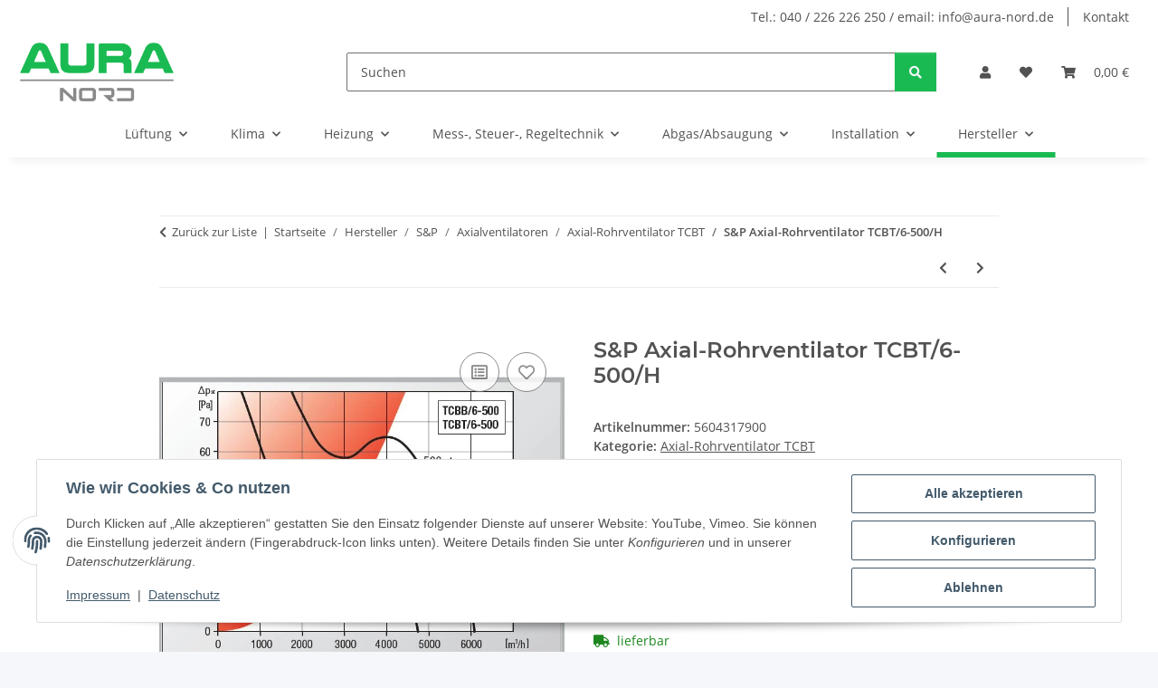

--- FILE ---
content_type: text/html; charset=utf-8
request_url: https://www.aura-nord.com/SP-Axial-Rohrventilator-TCBT-6-500-H
body_size: 42370
content:
<!DOCTYPE html>
<html lang="de" itemscope itemtype="https://schema.org/ItemPage">
    
    <head>
        
            <meta http-equiv="content-type" content="text/html; charset=utf-8">
            <meta name="description" itemprop="description" content="Volumenstrom: 4 020 m³/h 400 V/50Hz 6-polig">
                        <meta name="viewport" content="width=device-width, initial-scale=1.0">
            <meta http-equiv="X-UA-Compatible" content="IE=edge">
                        <meta name="robots" content="index, follow">

            <meta itemprop="url" content="https://www.aura-nord.com/SP-Axial-Rohrventilator-TCBT-6-500-H">
            <meta property="og:type" content="website">
            <meta property="og:site_name" content="S&amp;P Axial-Rohrventilator TCBT/6-500/H">
            <meta property="og:title" content="S&amp;P Axial-Rohrventilator TCBT/6-500/H">
            <meta property="og:description" content="Volumenstrom: 4 020 m³/h 400 V/50Hz 6-polig">
            <meta property="og:url" content="https://www.aura-nord.com/SP-Axial-Rohrventilator-TCBT-6-500-H">

                                    
                            <meta itemprop="image" content="https://www.aura-nord.com/media/image/product/3354/lg/sp-axial-rohrventilator-tcbt-6-500-h.jpg">
                <meta property="og:image" content="https://www.aura-nord.com/media/image/product/3354/lg/sp-axial-rohrventilator-tcbt-6-500-h.jpg">
                <meta property="og:image:width" content="733">
                <meta property="og:image:height" content="590">
                    

        <title itemprop="name">S&amp;P Axial-Rohrventilator TCBT/6-500/H</title>

                    <link rel="canonical" href="https://www.aura-nord.com/SP-Axial-Rohrventilator-TCBT-6-500-H">
        
        

        
            <link rel="icon" href="https://www.aura-nord.com/favicon.ico" sizes="48x48">
            <link rel="icon" href="https://www.aura-nord.com/favicon.svg" sizes="any" type="image/svg+xml">
            <link rel="apple-touch-icon" href="https://www.aura-nord.com/apple-touch-icon.png">
            <link rel="manifest" href="https://www.aura-nord.com/site.webmanifest">
            <meta name="msapplication-TileColor" content="rgb(26, 186, 82)">
            <meta name="msapplication-TileImage" content="https://www.aura-nord.com/mstile-144x144.png">
        
        
            <meta name="theme-color" content="rgb(26, 186, 82)">
        

        
                                                    
                <style id="criticalCSS">
                    
                        :root{--blue: #007bff;--indigo: #6610f2;--purple: #6f42c1;--pink: #e83e8c;--red: #dc3545;--orange: #fd7e14;--yellow: #ffc107;--green: #28a745;--teal: #20c997;--cyan: #17a2b8;--white: #ffffff;--gray: #707070;--gray-dark: #343a40;--primary: #1aba52;--secondary: #1aba52;--success: #1C871E;--info: #525252;--warning: #a56823;--danger: #b90000;--light: #f5f7fa;--dark: #525252;--gray: #707070;--gray-light: #f5f7fa;--gray-medium: #ebebeb;--gray-dark: #9b9b9b;--gray-darker: #525252;--breakpoint-xs: 0;--breakpoint-sm: 576px;--breakpoint-md: 768px;--breakpoint-lg: 992px;--breakpoint-xl: 1300px;--font-family-sans-serif: "Open Sans", sans-serif;--font-family-monospace: SFMono-Regular, Menlo, Monaco, Consolas, "Liberation Mono", "Courier New", monospace}*,*::before,*::after{box-sizing:border-box}html{font-family:sans-serif;line-height:1.15;-webkit-text-size-adjust:100%;-webkit-tap-highlight-color:rgba(0, 0, 0, 0)}article,aside,figcaption,figure,footer,header,hgroup,main,nav,section{display:block}body{margin:0;font-family:"Open Sans", sans-serif;font-size:0.875rem;font-weight:400;line-height:1.5;color:#525252;text-align:left;background-color:#f5f7fa}[tabindex="-1"]:focus:not(:focus-visible){outline:0 !important}hr{box-sizing:content-box;height:0;overflow:visible}h1,h2,h3,h4,h5,h6{margin-top:0;margin-bottom:1rem}p{margin-top:0;margin-bottom:1rem}abbr[title],abbr[data-original-title]{text-decoration:underline;text-decoration:underline dotted;cursor:help;border-bottom:0;text-decoration-skip-ink:none}address{margin-bottom:1rem;font-style:normal;line-height:inherit}ol,ul,dl{margin-top:0;margin-bottom:1rem}ol ol,ul ul,ol ul,ul ol{margin-bottom:0}dt{font-weight:700}dd{margin-bottom:0.5rem;margin-left:0}blockquote{margin:0 0 1rem}b,strong{font-weight:bolder}small{font-size:80%}sub,sup{position:relative;font-size:75%;line-height:0;vertical-align:baseline}sub{bottom:-0.25em}sup{top:-0.5em}a{color:#525252;text-decoration:underline;background-color:transparent}a:hover{color:#1aba52;text-decoration:none}a:not([href]):not([class]){color:inherit;text-decoration:none}a:not([href]):not([class]):hover{color:inherit;text-decoration:none}pre,code,kbd,samp{font-family:SFMono-Regular, Menlo, Monaco, Consolas, "Liberation Mono", "Courier New", monospace;font-size:1em}pre{margin-top:0;margin-bottom:1rem;overflow:auto;-ms-overflow-style:scrollbar}figure{margin:0 0 1rem}img{vertical-align:middle;border-style:none}svg{overflow:hidden;vertical-align:middle}table{border-collapse:collapse}caption{padding-top:0.75rem;padding-bottom:0.75rem;color:#707070;text-align:left;caption-side:bottom}th{text-align:inherit;text-align:-webkit-match-parent}label{display:inline-block;margin-bottom:0.5rem}button{border-radius:0}button:focus:not(:focus-visible){outline:0}input,button,select,optgroup,textarea{margin:0;font-family:inherit;font-size:inherit;line-height:inherit}button,input{overflow:visible}button,select{text-transform:none}[role="button"]{cursor:pointer}select{word-wrap:normal}button,[type="button"],[type="reset"],[type="submit"]{-webkit-appearance:button}button:not(:disabled),[type="button"]:not(:disabled),[type="reset"]:not(:disabled),[type="submit"]:not(:disabled){cursor:pointer}button::-moz-focus-inner,[type="button"]::-moz-focus-inner,[type="reset"]::-moz-focus-inner,[type="submit"]::-moz-focus-inner{padding:0;border-style:none}input[type="radio"],input[type="checkbox"]{box-sizing:border-box;padding:0}textarea{overflow:auto;resize:vertical}fieldset{min-width:0;padding:0;margin:0;border:0}legend{display:block;width:100%;max-width:100%;padding:0;margin-bottom:0.5rem;font-size:1.5rem;line-height:inherit;color:inherit;white-space:normal}progress{vertical-align:baseline}[type="number"]::-webkit-inner-spin-button,[type="number"]::-webkit-outer-spin-button{height:auto}[type="search"]{outline-offset:-2px;-webkit-appearance:none}[type="search"]::-webkit-search-decoration{-webkit-appearance:none}::-webkit-file-upload-button{font:inherit;-webkit-appearance:button}output{display:inline-block}summary{display:list-item;cursor:pointer}template{display:none}[hidden]{display:none !important}.img-fluid{max-width:100%;height:auto}.img-thumbnail{padding:0.25rem;background-color:#f5f7fa;border:1px solid #dee2e6;border-radius:0.125rem;box-shadow:0 1px 2px rgba(0, 0, 0, 0.075);max-width:100%;height:auto}.figure{display:inline-block}.figure-img{margin-bottom:0.5rem;line-height:1}.figure-caption{font-size:90%;color:#707070}code{font-size:87.5%;color:#e83e8c;word-wrap:break-word}a>code{color:inherit}kbd{padding:0.2rem 0.4rem;font-size:87.5%;color:#ffffff;background-color:#212529;border-radius:0.125rem;box-shadow:inset 0 -0.1rem 0 rgba(0, 0, 0, 0.25)}kbd kbd{padding:0;font-size:100%;font-weight:700;box-shadow:none}pre{display:block;font-size:87.5%;color:#212529}pre code{font-size:inherit;color:inherit;word-break:normal}.pre-scrollable{max-height:340px;overflow-y:scroll}.container,.container-fluid,.container-sm,.container-md,.container-lg,.container-xl{width:100%;padding-right:1rem;padding-left:1rem;margin-right:auto;margin-left:auto}@media (min-width:576px){.container,.container-sm{max-width:97vw}}@media (min-width:768px){.container,.container-sm,.container-md{max-width:720px}}@media (min-width:992px){.container,.container-sm,.container-md,.container-lg{max-width:960px}}@media (min-width:1300px){.container,.container-sm,.container-md,.container-lg,.container-xl{max-width:1250px}}.row{display:flex;flex-wrap:wrap;margin-right:-1rem;margin-left:-1rem}.no-gutters{margin-right:0;margin-left:0}.no-gutters>.col,.no-gutters>[class*="col-"]{padding-right:0;padding-left:0}.col-1,.col-2,.col-3,.col-4,.col-5,.col-6,.col-7,.col-8,.col-9,.col-10,.col-11,.col-12,.col,.col-auto,.col-sm-1,.col-sm-2,.col-sm-3,.col-sm-4,.col-sm-5,.col-sm-6,.col-sm-7,.col-sm-8,.col-sm-9,.col-sm-10,.col-sm-11,.col-sm-12,.col-sm,.col-sm-auto,.col-md-1,.col-md-2,.col-md-3,.col-md-4,.col-md-5,.col-md-6,.col-md-7,.col-md-8,.col-md-9,.col-md-10,.col-md-11,.col-md-12,.col-md,.col-md-auto,.col-lg-1,.col-lg-2,.col-lg-3,.col-lg-4,.col-lg-5,.col-lg-6,.col-lg-7,.col-lg-8,.col-lg-9,.col-lg-10,.col-lg-11,.col-lg-12,.col-lg,.col-lg-auto,.col-xl-1,.col-xl-2,.col-xl-3,.col-xl-4,.col-xl-5,.col-xl-6,.col-xl-7,.col-xl-8,.col-xl-9,.col-xl-10,.col-xl-11,.col-xl-12,.col-xl,.col-xl-auto{position:relative;width:100%;padding-right:1rem;padding-left:1rem}.col{flex-basis:0;flex-grow:1;max-width:100%}.row-cols-1>*{flex:0 0 100%;max-width:100%}.row-cols-2>*{flex:0 0 50%;max-width:50%}.row-cols-3>*{flex:0 0 33.3333333333%;max-width:33.3333333333%}.row-cols-4>*{flex:0 0 25%;max-width:25%}.row-cols-5>*{flex:0 0 20%;max-width:20%}.row-cols-6>*{flex:0 0 16.6666666667%;max-width:16.6666666667%}.col-auto{flex:0 0 auto;width:auto;max-width:100%}.col-1{flex:0 0 8.33333333%;max-width:8.33333333%}.col-2{flex:0 0 16.66666667%;max-width:16.66666667%}.col-3{flex:0 0 25%;max-width:25%}.col-4{flex:0 0 33.33333333%;max-width:33.33333333%}.col-5{flex:0 0 41.66666667%;max-width:41.66666667%}.col-6{flex:0 0 50%;max-width:50%}.col-7{flex:0 0 58.33333333%;max-width:58.33333333%}.col-8{flex:0 0 66.66666667%;max-width:66.66666667%}.col-9{flex:0 0 75%;max-width:75%}.col-10{flex:0 0 83.33333333%;max-width:83.33333333%}.col-11{flex:0 0 91.66666667%;max-width:91.66666667%}.col-12{flex:0 0 100%;max-width:100%}.order-first{order:-1}.order-last{order:13}.order-0{order:0}.order-1{order:1}.order-2{order:2}.order-3{order:3}.order-4{order:4}.order-5{order:5}.order-6{order:6}.order-7{order:7}.order-8{order:8}.order-9{order:9}.order-10{order:10}.order-11{order:11}.order-12{order:12}.offset-1{margin-left:8.33333333%}.offset-2{margin-left:16.66666667%}.offset-3{margin-left:25%}.offset-4{margin-left:33.33333333%}.offset-5{margin-left:41.66666667%}.offset-6{margin-left:50%}.offset-7{margin-left:58.33333333%}.offset-8{margin-left:66.66666667%}.offset-9{margin-left:75%}.offset-10{margin-left:83.33333333%}.offset-11{margin-left:91.66666667%}@media (min-width:576px){.col-sm{flex-basis:0;flex-grow:1;max-width:100%}.row-cols-sm-1>*{flex:0 0 100%;max-width:100%}.row-cols-sm-2>*{flex:0 0 50%;max-width:50%}.row-cols-sm-3>*{flex:0 0 33.3333333333%;max-width:33.3333333333%}.row-cols-sm-4>*{flex:0 0 25%;max-width:25%}.row-cols-sm-5>*{flex:0 0 20%;max-width:20%}.row-cols-sm-6>*{flex:0 0 16.6666666667%;max-width:16.6666666667%}.col-sm-auto{flex:0 0 auto;width:auto;max-width:100%}.col-sm-1{flex:0 0 8.33333333%;max-width:8.33333333%}.col-sm-2{flex:0 0 16.66666667%;max-width:16.66666667%}.col-sm-3{flex:0 0 25%;max-width:25%}.col-sm-4{flex:0 0 33.33333333%;max-width:33.33333333%}.col-sm-5{flex:0 0 41.66666667%;max-width:41.66666667%}.col-sm-6{flex:0 0 50%;max-width:50%}.col-sm-7{flex:0 0 58.33333333%;max-width:58.33333333%}.col-sm-8{flex:0 0 66.66666667%;max-width:66.66666667%}.col-sm-9{flex:0 0 75%;max-width:75%}.col-sm-10{flex:0 0 83.33333333%;max-width:83.33333333%}.col-sm-11{flex:0 0 91.66666667%;max-width:91.66666667%}.col-sm-12{flex:0 0 100%;max-width:100%}.order-sm-first{order:-1}.order-sm-last{order:13}.order-sm-0{order:0}.order-sm-1{order:1}.order-sm-2{order:2}.order-sm-3{order:3}.order-sm-4{order:4}.order-sm-5{order:5}.order-sm-6{order:6}.order-sm-7{order:7}.order-sm-8{order:8}.order-sm-9{order:9}.order-sm-10{order:10}.order-sm-11{order:11}.order-sm-12{order:12}.offset-sm-0{margin-left:0}.offset-sm-1{margin-left:8.33333333%}.offset-sm-2{margin-left:16.66666667%}.offset-sm-3{margin-left:25%}.offset-sm-4{margin-left:33.33333333%}.offset-sm-5{margin-left:41.66666667%}.offset-sm-6{margin-left:50%}.offset-sm-7{margin-left:58.33333333%}.offset-sm-8{margin-left:66.66666667%}.offset-sm-9{margin-left:75%}.offset-sm-10{margin-left:83.33333333%}.offset-sm-11{margin-left:91.66666667%}}@media (min-width:768px){.col-md{flex-basis:0;flex-grow:1;max-width:100%}.row-cols-md-1>*{flex:0 0 100%;max-width:100%}.row-cols-md-2>*{flex:0 0 50%;max-width:50%}.row-cols-md-3>*{flex:0 0 33.3333333333%;max-width:33.3333333333%}.row-cols-md-4>*{flex:0 0 25%;max-width:25%}.row-cols-md-5>*{flex:0 0 20%;max-width:20%}.row-cols-md-6>*{flex:0 0 16.6666666667%;max-width:16.6666666667%}.col-md-auto{flex:0 0 auto;width:auto;max-width:100%}.col-md-1{flex:0 0 8.33333333%;max-width:8.33333333%}.col-md-2{flex:0 0 16.66666667%;max-width:16.66666667%}.col-md-3{flex:0 0 25%;max-width:25%}.col-md-4{flex:0 0 33.33333333%;max-width:33.33333333%}.col-md-5{flex:0 0 41.66666667%;max-width:41.66666667%}.col-md-6{flex:0 0 50%;max-width:50%}.col-md-7{flex:0 0 58.33333333%;max-width:58.33333333%}.col-md-8{flex:0 0 66.66666667%;max-width:66.66666667%}.col-md-9{flex:0 0 75%;max-width:75%}.col-md-10{flex:0 0 83.33333333%;max-width:83.33333333%}.col-md-11{flex:0 0 91.66666667%;max-width:91.66666667%}.col-md-12{flex:0 0 100%;max-width:100%}.order-md-first{order:-1}.order-md-last{order:13}.order-md-0{order:0}.order-md-1{order:1}.order-md-2{order:2}.order-md-3{order:3}.order-md-4{order:4}.order-md-5{order:5}.order-md-6{order:6}.order-md-7{order:7}.order-md-8{order:8}.order-md-9{order:9}.order-md-10{order:10}.order-md-11{order:11}.order-md-12{order:12}.offset-md-0{margin-left:0}.offset-md-1{margin-left:8.33333333%}.offset-md-2{margin-left:16.66666667%}.offset-md-3{margin-left:25%}.offset-md-4{margin-left:33.33333333%}.offset-md-5{margin-left:41.66666667%}.offset-md-6{margin-left:50%}.offset-md-7{margin-left:58.33333333%}.offset-md-8{margin-left:66.66666667%}.offset-md-9{margin-left:75%}.offset-md-10{margin-left:83.33333333%}.offset-md-11{margin-left:91.66666667%}}@media (min-width:992px){.col-lg{flex-basis:0;flex-grow:1;max-width:100%}.row-cols-lg-1>*{flex:0 0 100%;max-width:100%}.row-cols-lg-2>*{flex:0 0 50%;max-width:50%}.row-cols-lg-3>*{flex:0 0 33.3333333333%;max-width:33.3333333333%}.row-cols-lg-4>*{flex:0 0 25%;max-width:25%}.row-cols-lg-5>*{flex:0 0 20%;max-width:20%}.row-cols-lg-6>*{flex:0 0 16.6666666667%;max-width:16.6666666667%}.col-lg-auto{flex:0 0 auto;width:auto;max-width:100%}.col-lg-1{flex:0 0 8.33333333%;max-width:8.33333333%}.col-lg-2{flex:0 0 16.66666667%;max-width:16.66666667%}.col-lg-3{flex:0 0 25%;max-width:25%}.col-lg-4{flex:0 0 33.33333333%;max-width:33.33333333%}.col-lg-5{flex:0 0 41.66666667%;max-width:41.66666667%}.col-lg-6{flex:0 0 50%;max-width:50%}.col-lg-7{flex:0 0 58.33333333%;max-width:58.33333333%}.col-lg-8{flex:0 0 66.66666667%;max-width:66.66666667%}.col-lg-9{flex:0 0 75%;max-width:75%}.col-lg-10{flex:0 0 83.33333333%;max-width:83.33333333%}.col-lg-11{flex:0 0 91.66666667%;max-width:91.66666667%}.col-lg-12{flex:0 0 100%;max-width:100%}.order-lg-first{order:-1}.order-lg-last{order:13}.order-lg-0{order:0}.order-lg-1{order:1}.order-lg-2{order:2}.order-lg-3{order:3}.order-lg-4{order:4}.order-lg-5{order:5}.order-lg-6{order:6}.order-lg-7{order:7}.order-lg-8{order:8}.order-lg-9{order:9}.order-lg-10{order:10}.order-lg-11{order:11}.order-lg-12{order:12}.offset-lg-0{margin-left:0}.offset-lg-1{margin-left:8.33333333%}.offset-lg-2{margin-left:16.66666667%}.offset-lg-3{margin-left:25%}.offset-lg-4{margin-left:33.33333333%}.offset-lg-5{margin-left:41.66666667%}.offset-lg-6{margin-left:50%}.offset-lg-7{margin-left:58.33333333%}.offset-lg-8{margin-left:66.66666667%}.offset-lg-9{margin-left:75%}.offset-lg-10{margin-left:83.33333333%}.offset-lg-11{margin-left:91.66666667%}}@media (min-width:1300px){.col-xl{flex-basis:0;flex-grow:1;max-width:100%}.row-cols-xl-1>*{flex:0 0 100%;max-width:100%}.row-cols-xl-2>*{flex:0 0 50%;max-width:50%}.row-cols-xl-3>*{flex:0 0 33.3333333333%;max-width:33.3333333333%}.row-cols-xl-4>*{flex:0 0 25%;max-width:25%}.row-cols-xl-5>*{flex:0 0 20%;max-width:20%}.row-cols-xl-6>*{flex:0 0 16.6666666667%;max-width:16.6666666667%}.col-xl-auto{flex:0 0 auto;width:auto;max-width:100%}.col-xl-1{flex:0 0 8.33333333%;max-width:8.33333333%}.col-xl-2{flex:0 0 16.66666667%;max-width:16.66666667%}.col-xl-3{flex:0 0 25%;max-width:25%}.col-xl-4{flex:0 0 33.33333333%;max-width:33.33333333%}.col-xl-5{flex:0 0 41.66666667%;max-width:41.66666667%}.col-xl-6{flex:0 0 50%;max-width:50%}.col-xl-7{flex:0 0 58.33333333%;max-width:58.33333333%}.col-xl-8{flex:0 0 66.66666667%;max-width:66.66666667%}.col-xl-9{flex:0 0 75%;max-width:75%}.col-xl-10{flex:0 0 83.33333333%;max-width:83.33333333%}.col-xl-11{flex:0 0 91.66666667%;max-width:91.66666667%}.col-xl-12{flex:0 0 100%;max-width:100%}.order-xl-first{order:-1}.order-xl-last{order:13}.order-xl-0{order:0}.order-xl-1{order:1}.order-xl-2{order:2}.order-xl-3{order:3}.order-xl-4{order:4}.order-xl-5{order:5}.order-xl-6{order:6}.order-xl-7{order:7}.order-xl-8{order:8}.order-xl-9{order:9}.order-xl-10{order:10}.order-xl-11{order:11}.order-xl-12{order:12}.offset-xl-0{margin-left:0}.offset-xl-1{margin-left:8.33333333%}.offset-xl-2{margin-left:16.66666667%}.offset-xl-3{margin-left:25%}.offset-xl-4{margin-left:33.33333333%}.offset-xl-5{margin-left:41.66666667%}.offset-xl-6{margin-left:50%}.offset-xl-7{margin-left:58.33333333%}.offset-xl-8{margin-left:66.66666667%}.offset-xl-9{margin-left:75%}.offset-xl-10{margin-left:83.33333333%}.offset-xl-11{margin-left:91.66666667%}}.nav{display:flex;flex-wrap:wrap;padding-left:0;margin-bottom:0;list-style:none}.nav-link{display:block;padding:0.5rem 1rem;text-decoration:none}.nav-link:hover,.nav-link:focus{text-decoration:none}.nav-link.disabled{color:#707070;pointer-events:none;cursor:default}.nav-tabs{border-bottom:1px solid #dee2e6}.nav-tabs .nav-link{margin-bottom:-1px;background-color:transparent;border:1px solid transparent;border-top-left-radius:0;border-top-right-radius:0}.nav-tabs .nav-link:hover,.nav-tabs .nav-link:focus{isolation:isolate;border-color:transparent}.nav-tabs .nav-link.disabled{color:#707070;background-color:transparent;border-color:transparent}.nav-tabs .nav-link.active,.nav-tabs .nav-item.show .nav-link{color:#525252;background-color:transparent;border-color:#1aba52}.nav-tabs .dropdown-menu{margin-top:-1px;border-top-left-radius:0;border-top-right-radius:0}.nav-pills .nav-link{background:none;border:0;border-radius:0.125rem}.nav-pills .nav-link.active,.nav-pills .show>.nav-link{color:#ffffff;background-color:#1aba52}.nav-fill>.nav-link,.nav-fill .nav-item{flex:1 1 auto;text-align:center}.nav-justified>.nav-link,.nav-justified .nav-item{flex-basis:0;flex-grow:1;text-align:center}.tab-content>.tab-pane{display:none}.tab-content>.active{display:block}.navbar{position:relative;display:flex;flex-wrap:wrap;align-items:center;justify-content:space-between;padding:0.4rem 1rem}.navbar .container,.navbar .container-fluid,.navbar .container-sm,.navbar .container-md,.navbar .container-lg,.navbar .container-xl,.navbar>.container-sm,.navbar>.container-md,.navbar>.container-lg,.navbar>.container-xl{display:flex;flex-wrap:wrap;align-items:center;justify-content:space-between}.navbar-brand{display:inline-block;padding-top:0.40625rem;padding-bottom:0.40625rem;margin-right:1rem;font-size:1rem;line-height:inherit;white-space:nowrap}.navbar-brand:hover,.navbar-brand:focus{text-decoration:none}.navbar-nav{display:flex;flex-direction:column;padding-left:0;margin-bottom:0;list-style:none}.navbar-nav .nav-link{padding-right:0;padding-left:0}.navbar-nav .dropdown-menu{position:static;float:none}.navbar-text{display:inline-block;padding-top:0.5rem;padding-bottom:0.5rem}.navbar-collapse{flex-basis:100%;flex-grow:1;align-items:center}.navbar-toggler{padding:0.25rem 0.75rem;font-size:1rem;line-height:1;background-color:transparent;border:1px solid transparent;border-radius:0.125rem}.navbar-toggler:hover,.navbar-toggler:focus{text-decoration:none}.navbar-toggler-icon{display:inline-block;width:1.5em;height:1.5em;vertical-align:middle;content:"";background:50% / 100% 100% no-repeat}.navbar-nav-scroll{max-height:75vh;overflow-y:auto}@media (max-width:575.98px){.navbar-expand-sm>.container,.navbar-expand-sm>.container-fluid,.navbar-expand-sm>.container-sm,.navbar-expand-sm>.container-md,.navbar-expand-sm>.container-lg,.navbar-expand-sm>.container-xl{padding-right:0;padding-left:0}}@media (min-width:576px){.navbar-expand-sm{flex-flow:row nowrap;justify-content:flex-start}.navbar-expand-sm .navbar-nav{flex-direction:row}.navbar-expand-sm .navbar-nav .dropdown-menu{position:absolute}.navbar-expand-sm .navbar-nav .nav-link{padding-right:1.5rem;padding-left:1.5rem}.navbar-expand-sm>.container,.navbar-expand-sm>.container-fluid,.navbar-expand-sm>.container-sm,.navbar-expand-sm>.container-md,.navbar-expand-sm>.container-lg,.navbar-expand-sm>.container-xl{flex-wrap:nowrap}.navbar-expand-sm .navbar-nav-scroll{overflow:visible}.navbar-expand-sm .navbar-collapse{display:flex !important;flex-basis:auto}.navbar-expand-sm .navbar-toggler{display:none}}@media (max-width:767.98px){.navbar-expand-md>.container,.navbar-expand-md>.container-fluid,.navbar-expand-md>.container-sm,.navbar-expand-md>.container-md,.navbar-expand-md>.container-lg,.navbar-expand-md>.container-xl{padding-right:0;padding-left:0}}@media (min-width:768px){.navbar-expand-md{flex-flow:row nowrap;justify-content:flex-start}.navbar-expand-md .navbar-nav{flex-direction:row}.navbar-expand-md .navbar-nav .dropdown-menu{position:absolute}.navbar-expand-md .navbar-nav .nav-link{padding-right:1.5rem;padding-left:1.5rem}.navbar-expand-md>.container,.navbar-expand-md>.container-fluid,.navbar-expand-md>.container-sm,.navbar-expand-md>.container-md,.navbar-expand-md>.container-lg,.navbar-expand-md>.container-xl{flex-wrap:nowrap}.navbar-expand-md .navbar-nav-scroll{overflow:visible}.navbar-expand-md .navbar-collapse{display:flex !important;flex-basis:auto}.navbar-expand-md .navbar-toggler{display:none}}@media (max-width:991.98px){.navbar-expand-lg>.container,.navbar-expand-lg>.container-fluid,.navbar-expand-lg>.container-sm,.navbar-expand-lg>.container-md,.navbar-expand-lg>.container-lg,.navbar-expand-lg>.container-xl{padding-right:0;padding-left:0}}@media (min-width:992px){.navbar-expand-lg{flex-flow:row nowrap;justify-content:flex-start}.navbar-expand-lg .navbar-nav{flex-direction:row}.navbar-expand-lg .navbar-nav .dropdown-menu{position:absolute}.navbar-expand-lg .navbar-nav .nav-link{padding-right:1.5rem;padding-left:1.5rem}.navbar-expand-lg>.container,.navbar-expand-lg>.container-fluid,.navbar-expand-lg>.container-sm,.navbar-expand-lg>.container-md,.navbar-expand-lg>.container-lg,.navbar-expand-lg>.container-xl{flex-wrap:nowrap}.navbar-expand-lg .navbar-nav-scroll{overflow:visible}.navbar-expand-lg .navbar-collapse{display:flex !important;flex-basis:auto}.navbar-expand-lg .navbar-toggler{display:none}}@media (max-width:1299.98px){.navbar-expand-xl>.container,.navbar-expand-xl>.container-fluid,.navbar-expand-xl>.container-sm,.navbar-expand-xl>.container-md,.navbar-expand-xl>.container-lg,.navbar-expand-xl>.container-xl{padding-right:0;padding-left:0}}@media (min-width:1300px){.navbar-expand-xl{flex-flow:row nowrap;justify-content:flex-start}.navbar-expand-xl .navbar-nav{flex-direction:row}.navbar-expand-xl .navbar-nav .dropdown-menu{position:absolute}.navbar-expand-xl .navbar-nav .nav-link{padding-right:1.5rem;padding-left:1.5rem}.navbar-expand-xl>.container,.navbar-expand-xl>.container-fluid,.navbar-expand-xl>.container-sm,.navbar-expand-xl>.container-md,.navbar-expand-xl>.container-lg,.navbar-expand-xl>.container-xl{flex-wrap:nowrap}.navbar-expand-xl .navbar-nav-scroll{overflow:visible}.navbar-expand-xl .navbar-collapse{display:flex !important;flex-basis:auto}.navbar-expand-xl .navbar-toggler{display:none}}.navbar-expand{flex-flow:row nowrap;justify-content:flex-start}.navbar-expand>.container,.navbar-expand>.container-fluid,.navbar-expand>.container-sm,.navbar-expand>.container-md,.navbar-expand>.container-lg,.navbar-expand>.container-xl{padding-right:0;padding-left:0}.navbar-expand .navbar-nav{flex-direction:row}.navbar-expand .navbar-nav .dropdown-menu{position:absolute}.navbar-expand .navbar-nav .nav-link{padding-right:1.5rem;padding-left:1.5rem}.navbar-expand>.container,.navbar-expand>.container-fluid,.navbar-expand>.container-sm,.navbar-expand>.container-md,.navbar-expand>.container-lg,.navbar-expand>.container-xl{flex-wrap:nowrap}.navbar-expand .navbar-nav-scroll{overflow:visible}.navbar-expand .navbar-collapse{display:flex !important;flex-basis:auto}.navbar-expand .navbar-toggler{display:none}.navbar-light .navbar-brand{color:rgba(0, 0, 0, 0.9)}.navbar-light .navbar-brand:hover,.navbar-light .navbar-brand:focus{color:rgba(0, 0, 0, 0.9)}.navbar-light .navbar-nav .nav-link{color:#525252}.navbar-light .navbar-nav .nav-link:hover,.navbar-light .navbar-nav .nav-link:focus{color:#1aba52}.navbar-light .navbar-nav .nav-link.disabled{color:rgba(0, 0, 0, 0.3)}.navbar-light .navbar-nav .show>.nav-link,.navbar-light .navbar-nav .active>.nav-link,.navbar-light .navbar-nav .nav-link.show,.navbar-light .navbar-nav .nav-link.active{color:rgba(0, 0, 0, 0.9)}.navbar-light .navbar-toggler{color:#525252;border-color:rgba(0, 0, 0, 0.1)}.navbar-light .navbar-toggler-icon{background-image:url("data:image/svg+xml,%3csvg xmlns='http://www.w3.org/2000/svg' width='30' height='30' viewBox='0 0 30 30'%3e%3cpath stroke='%23525252' stroke-linecap='round' stroke-miterlimit='10' stroke-width='2' d='M4 7h22M4 15h22M4 23h22'/%3e%3c/svg%3e")}.navbar-light .navbar-text{color:#525252}.navbar-light .navbar-text a{color:rgba(0, 0, 0, 0.9)}.navbar-light .navbar-text a:hover,.navbar-light .navbar-text a:focus{color:rgba(0, 0, 0, 0.9)}.navbar-dark .navbar-brand{color:#ffffff}.navbar-dark .navbar-brand:hover,.navbar-dark .navbar-brand:focus{color:#ffffff}.navbar-dark .navbar-nav .nav-link{color:rgba(255, 255, 255, 0.5)}.navbar-dark .navbar-nav .nav-link:hover,.navbar-dark .navbar-nav .nav-link:focus{color:rgba(255, 255, 255, 0.75)}.navbar-dark .navbar-nav .nav-link.disabled{color:rgba(255, 255, 255, 0.25)}.navbar-dark .navbar-nav .show>.nav-link,.navbar-dark .navbar-nav .active>.nav-link,.navbar-dark .navbar-nav .nav-link.show,.navbar-dark .navbar-nav .nav-link.active{color:#ffffff}.navbar-dark .navbar-toggler{color:rgba(255, 255, 255, 0.5);border-color:rgba(255, 255, 255, 0.1)}.navbar-dark .navbar-toggler-icon{background-image:url("data:image/svg+xml,%3csvg xmlns='http://www.w3.org/2000/svg' width='30' height='30' viewBox='0 0 30 30'%3e%3cpath stroke='rgba%28255, 255, 255, 0.5%29' stroke-linecap='round' stroke-miterlimit='10' stroke-width='2' d='M4 7h22M4 15h22M4 23h22'/%3e%3c/svg%3e")}.navbar-dark .navbar-text{color:rgba(255, 255, 255, 0.5)}.navbar-dark .navbar-text a{color:#ffffff}.navbar-dark .navbar-text a:hover,.navbar-dark .navbar-text a:focus{color:#ffffff}.pagination-sm .page-item.active .page-link::after,.pagination-sm .page-item.active .page-text::after{left:0.375rem;right:0.375rem}.pagination-lg .page-item.active .page-link::after,.pagination-lg .page-item.active .page-text::after{left:1.125rem;right:1.125rem}.page-item{position:relative}.page-item.active{font-weight:700}.page-item.active .page-link::after,.page-item.active .page-text::after{content:"";position:absolute;left:0.5625rem;bottom:0;right:0.5625rem;border-bottom:4px solid #1aba52}@media (min-width:768px){.dropdown-item.page-item{background-color:transparent}}.page-link,.page-text{text-decoration:none}.pagination{margin-bottom:0;justify-content:space-between;align-items:center}@media (min-width:768px){.pagination{justify-content:normal}.pagination .dropdown>.btn{display:none}.pagination .dropdown-menu{position:static !important;transform:none !important;display:flex;margin:0;padding:0;border:0;min-width:auto}.pagination .dropdown-item{width:auto;display:inline-block;padding:0}.pagination .dropdown-item.active{background-color:transparent;color:#525252}.pagination .dropdown-item:hover{background-color:transparent}.pagination .pagination-site{display:none}}@media (max-width:767.98px){.pagination .dropdown-item{padding:0}.pagination .dropdown-item.active .page-link,.pagination .dropdown-item.active .page-text,.pagination .dropdown-item:active .page-link,.pagination .dropdown-item:active .page-text{color:#525252}}.productlist-page-nav{align-items:center}.productlist-page-nav .pagination{margin:0}.productlist-page-nav .displayoptions{margin-bottom:1rem}@media (min-width:768px){.productlist-page-nav .displayoptions{margin-bottom:0}}.productlist-page-nav .displayoptions .btn-group+.btn-group+.btn-group{margin-left:0.5rem}.productlist-page-nav .result-option-wrapper{margin-right:0.5rem}.productlist-page-nav .productlist-item-info{margin-bottom:0.5rem;margin-left:auto;margin-right:auto;display:flex}@media (min-width:768px){.productlist-page-nav .productlist-item-info{margin-right:0;margin-bottom:0}.productlist-page-nav .productlist-item-info.productlist-item-border{border-right:1px solid #ebebeb;padding-right:1rem}}.productlist-page-nav.productlist-page-nav-header-m{margin-top:3rem}@media (min-width:768px){.productlist-page-nav.productlist-page-nav-header-m{margin-top:2rem}.productlist-page-nav.productlist-page-nav-header-m>.col{margin-top:1rem}}.productlist-page-nav-bottom{margin-bottom:2rem}.pagination-wrapper{margin-bottom:1rem;align-items:center;border-top:1px solid #f5f7fa;border-bottom:1px solid #f5f7fa;padding-top:0.5rem;padding-bottom:0.5rem}.pagination-wrapper .pagination-entries{font-weight:700;margin-bottom:1rem}@media (min-width:768px){.pagination-wrapper .pagination-entries{margin-bottom:0}}.pagination-wrapper .pagination-selects{margin-left:auto;margin-top:1rem}@media (min-width:768px){.pagination-wrapper .pagination-selects{margin-left:0;margin-top:0}}.pagination-wrapper .pagination-selects .pagination-selects-entries{margin-bottom:1rem}@media (min-width:768px){.pagination-wrapper .pagination-selects .pagination-selects-entries{margin-right:1rem;margin-bottom:0}}.pagination-no-wrapper{border:0;padding-top:0;padding-bottom:0}.topbar-wrapper{position:relative;z-index:1021;flex-direction:row-reverse}.sticky-header header{position:sticky;top:0}#jtl-nav-wrapper .form-control::placeholder,#jtl-nav-wrapper .form-control:focus::placeholder{color:#525252}#jtl-nav-wrapper .label-slide .form-group:not(.exclude-from-label-slide):not(.checkbox) label{background:#ffffff;color:#525252}header{box-shadow:0 1rem 0.5625rem -0.75rem rgba(0, 0, 0, 0.06);position:relative;z-index:1020}header .dropdown-menu{background-color:#ffffff;color:#525252}header .navbar-toggler{color:#525252}header .navbar-brand img{max-width:50vw;object-fit:contain}header .nav-right .dropdown-menu{margin-top:-0.03125rem;box-shadow:inset 0 1rem 0.5625rem -0.75rem rgba(0, 0, 0, 0.06)}@media (min-width:992px){header #mainNavigation{margin-right:1rem}}@media (max-width:991.98px){header .navbar-brand img{max-width:30vw}header .dropup,header .dropright,header .dropdown,header .dropleft,header .col,header [class*="col-"]{position:static}header .navbar-collapse{position:fixed;top:0;left:0;display:block;height:100vh !important;-webkit-overflow-scrolling:touch;max-width:16.875rem;transition:all 0.2s ease-in-out;z-index:1050;width:100%;background:#ffffff}header .navbar-collapse:not(.show){transform:translateX(-100%)}header .navbar-nav{transition:all 0.2s ease-in-out}header .navbar-nav .nav-item,header .navbar-nav .nav-link{margin-left:0;margin-right:0;padding-left:1rem;padding-right:1rem;padding-top:1rem;padding-bottom:1rem}header .navbar-nav .nav-link{margin-top:-1rem;margin-bottom:-1rem;margin-left:-1rem;margin-right:-1rem;display:flex;align-items:center;justify-content:space-between}header .navbar-nav .nav-link::after{content:'\f054' !important;font-family:"Font Awesome 5 Free" !important;font-weight:900;margin-left:0.5rem;margin-top:0;font-size:0.75em}header .navbar-nav .nav-item.dropdown>.nav-link>.product-count{display:none}header .navbar-nav .nav-item:not(.dropdown) .nav-link::after{display:none}header .navbar-nav .dropdown-menu{position:absolute;left:100%;top:0;box-shadow:none;width:100%;padding:0;margin:0}header .navbar-nav .dropdown-menu:not(.show){display:none}header .navbar-nav .dropdown-body{margin:0}header .navbar-nav .nav{flex-direction:column}header .nav-mobile-header{padding-left:1rem;padding-right:1rem}header .nav-mobile-header>.row{height:3.125rem}header .nav-mobile-header .nav-mobile-header-hr{margin-top:0;margin-bottom:0}header .nav-mobile-body{height:calc(100vh - 3.125rem);height:calc(var(--vh, 1vh) * 100 - 3.125rem);overflow-y:auto;position:relative}header .nav-scrollbar-inner{overflow:visible}header .nav-right{font-size:1rem}header .nav-right .dropdown-menu{width:100%}}@media (min-width:992px){header .navbar-collapse{height:4.3125rem}header .navbar-nav>.nav-item>.nav-link{position:relative;padding:1.5rem}header .navbar-nav>.nav-item>.nav-link::before{content:"";position:absolute;bottom:0;left:50%;transform:translateX(-50%);border-width:0 0 6px;border-color:#1aba52;border-style:solid;transition:width 0.4s;width:0}header .navbar-nav>.nav-item.active>.nav-link::before,header .navbar-nav>.nav-item:hover>.nav-link::before,header .navbar-nav>.nav-item.hover>.nav-link::before{width:100%}header .navbar-nav>.nav-item>.dropdown-menu{max-height:calc(100vh - 12.5rem);overflow:auto;margin-top:-0.03125rem;box-shadow:inset 0 1rem 0.5625rem -0.75rem rgba(0, 0, 0, 0.06)}header .navbar-nav>.nav-item.dropdown-full{position:static}header .navbar-nav>.nav-item.dropdown-full .dropdown-menu{width:100%}header .navbar-nav>.nav-item .product-count{display:none}header .navbar-nav>.nav-item .nav{flex-wrap:wrap}header .navbar-nav .nav .nav-link{padding:0}header .navbar-nav .nav .nav-link::after{display:none}header .navbar-nav .dropdown .nav-item{width:100%}header .nav-mobile-body{align-self:flex-start;width:100%}header .nav-scrollbar-inner{width:100%}header .nav-right .nav-link{padding-top:1.5rem;padding-bottom:1.5rem}header .submenu-headline::after{display:none}header .submenu-headline-toplevel{font-family:Montserrat, sans-serif;font-size:1rem;border-bottom:1px solid #ebebeb;margin-bottom:1rem}header .subcategory-wrapper .categories-recursive-dropdown{display:block;position:static !important;box-shadow:none}header .subcategory-wrapper .categories-recursive-dropdown>.nav{flex-direction:column}header .subcategory-wrapper .categories-recursive-dropdown .categories-recursive-dropdown{margin-left:0.25rem}}header .submenu-headline-image{margin-bottom:1rem;display:none}@media (min-width:992px){header .submenu-headline-image{display:block}}header #burger-menu{margin-right:1rem}header .table,header .dropdown-item,header .btn-outline-primary{color:#525252}header .dropdown-item{background-color:transparent}header .dropdown-item:hover{background-color:#f5f7fa}header .btn-outline-primary:hover{color:#f5f7fa}@media (min-width:992px){.nav-item-lg-m{margin-top:1.5rem;margin-bottom:1.5rem}}.fixed-search{background-color:#ffffff;box-shadow:0 0.25rem 0.5rem rgba(0, 0, 0, 0.2);padding-top:0.5rem;padding-bottom:0.5rem}.fixed-search .form-control{background-color:#ffffff;color:#525252}.fixed-search .form-control::placeholder{color:#525252}.main-search .twitter-typeahead{display:flex;flex-grow:1}.form-clear{align-items:center;bottom:8px;color:#525252;cursor:pointer;display:flex;height:24px;justify-content:center;position:absolute;right:52px;width:24px;z-index:10}.account-icon-dropdown .account-icon-dropdown-pass{margin-bottom:2rem}.account-icon-dropdown .dropdown-footer{background-color:#f5f7fa}.account-icon-dropdown .dropdown-footer a{text-decoration:underline}.account-icon-dropdown .account-icon-dropdown-logout{padding-bottom:0.5rem}.cart-dropdown-shipping-notice{color:#707070}.is-checkout header,.is-checkout .navbar{height:2.8rem}@media (min-width:992px){.is-checkout header,.is-checkout .navbar{height:4.2625rem}}.is-checkout .search-form-wrapper-fixed,.is-checkout .fixed-search{display:none}@media (max-width:991.98px){.nav-icons{height:2.8rem}}.search-form-wrapper-fixed{padding-top:0.5rem;padding-bottom:0.5rem}.full-width-mega .main-search-wrapper .twitter-typeahead{flex:1}@media (min-width:992px){.full-width-mega .main-search-wrapper{display:block}}@media (max-width:991.98px){.full-width-mega.sticky-top .main-search-wrapper{padding-right:0;padding-left:0;flex:0 0 auto;width:auto;max-width:100%}.full-width-mega.sticky-top .main-search-wrapper+.col,.full-width-mega.sticky-top .main-search-wrapper a{padding-left:0}.full-width-mega.sticky-top .main-search-wrapper .nav-link{padding-right:0.7rem}.full-width-mega .secure-checkout-icon{flex:0 0 auto;width:auto;max-width:100%;margin-left:auto}.full-width-mega .toggler-logo-wrapper{position:initial;width:max-content}}.full-width-mega .nav-icons-wrapper{padding-left:0}.full-width-mega .nav-logo-wrapper{padding-right:0;margin-right:auto}@media (min-width:992px){.full-width-mega .navbar-expand-lg .nav-multiple-row .navbar-nav{flex-wrap:wrap}.full-width-mega #mainNavigation.nav-multiple-row{height:auto;margin-right:0}.full-width-mega .nav-multiple-row .nav-scrollbar-inner{padding-bottom:0}.full-width-mega .nav-multiple-row .nav-scrollbar-arrow{display:none}.full-width-mega .menu-search-position-center .main-search-wrapper{margin-right:auto}.full-width-mega .menu-search-position-left .main-search-wrapper{margin-right:auto}.full-width-mega .menu-search-position-left .nav-logo-wrapper{margin-right:initial}.full-width-mega .menu-center-center.menu-multiple-rows-multiple .nav-scrollbar-inner{justify-content:center}.full-width-mega .menu-center-space-between.menu-multiple-rows-multiple .nav-scrollbar-inner{justify-content:space-between}}@media (min-width:992px){header.full-width-mega .nav-right .dropdown-menu{box-shadow:0 0 7px #000000}header .nav-multiple-row .navbar-nav>.nav-item>.nav-link{padding:1rem 1.5rem}}.slick-slider{position:relative;display:block;box-sizing:border-box;-webkit-touch-callout:none;-webkit-user-select:none;-khtml-user-select:none;-moz-user-select:none;-ms-user-select:none;user-select:none;-ms-touch-action:pan-y;touch-action:pan-y;-webkit-tap-highlight-color:transparent}.slick-list{position:relative;overflow:hidden;display:block;margin:0;padding:0}.slick-list:focus{outline:none}.slick-list.dragging{cursor:pointer;cursor:hand}.slick-slider .slick-track,.slick-slider .slick-list{-webkit-transform:translate3d(0, 0, 0);-moz-transform:translate3d(0, 0, 0);-ms-transform:translate3d(0, 0, 0);-o-transform:translate3d(0, 0, 0);transform:translate3d(0, 0, 0)}.slick-track{position:relative;left:0;top:0;display:block;margin-left:auto;margin-right:auto;margin-bottom:2px}.slick-track:before,.slick-track:after{content:"";display:table}.slick-track:after{clear:both}.slick-loading .slick-track{visibility:hidden}.slick-slide{float:left;height:100%;min-height:1px;display:none}[dir="rtl"] .slick-slide{float:right}.slick-slide img{display:block}.slick-slide.slick-loading img{display:none}.slick-slide.dragging img{pointer-events:none}.slick-initialized .slick-slide{display:block}.slick-loading .slick-slide{visibility:hidden}.slick-vertical .slick-slide{display:block;height:auto;border:1px solid transparent}.slick-arrow.slick-hidden{display:none}:root{--vh: 1vh}.fa,.fas,.far,.fal{display:inline-block}h1,h2,h3,h4,h5,h6,.h1,.h2,.h3,.productlist-filter-headline,.sidepanel-left .box-normal .box-normal-link,.h4,.h5,.h6{margin-bottom:1rem;font-family:Montserrat, sans-serif;font-weight:400;line-height:1.2;color:#525252}h1,.h1{font-size:1.875rem}h2,.h2{font-size:1.5rem}h3,.h3,.productlist-filter-headline,.sidepanel-left .box-normal .box-normal-link{font-size:1rem}h4,.h4{font-size:0.875rem}h5,.h5{font-size:0.875rem}h6,.h6{font-size:0.875rem}.btn-skip-to{position:absolute;top:0;transition:transform 200ms;transform:scale(0);margin:1%;z-index:1070;background:#ffffff;border:3px solid #1aba52;font-weight:400;color:#525252;text-align:center;vertical-align:middle;padding:0.625rem 0.9375rem;border-radius:0.125rem;font-weight:bolder;text-decoration:none}.btn-skip-to:focus{transform:scale(1)}.slick-slide a:hover,.slick-slide a:focus{color:#1aba52;text-decoration:none}.slick-slide a:not([href]):not([class]):hover,.slick-slide a:not([href]):not([class]):focus{color:inherit;text-decoration:none}.banner .img-fluid{width:100%}.label-slide .form-group:not(.exclude-from-label-slide):not(.checkbox) label{display:none}.modal{display:none}.carousel-thumbnails .slick-arrow{opacity:0}.slick-dots{flex:0 0 100%;display:flex;justify-content:center;align-items:center;font-size:0;line-height:0;padding:0;height:1rem;width:100%;margin:2rem 0 0}.slick-dots li{margin:0 0.25rem;list-style-type:none}.slick-dots li button{width:0.75rem;height:0.75rem;padding:0;border-radius:50%;border:0.125rem solid #ebebeb;background-color:#ebebeb;transition:all 0.2s ease-in-out}.slick-dots li.slick-active button{background-color:#525252;border-color:#525252}.consent-modal:not(.active){display:none}.consent-banner-icon{width:1em;height:1em}.mini>#consent-banner{display:none}html{overflow-y:scroll}.dropdown-menu{display:none}.dropdown-toggle::after{content:"";margin-left:0.5rem;display:inline-block}.list-unstyled,.list-icons{padding-left:0;list-style:none}.input-group{position:relative;display:flex;flex-wrap:wrap;align-items:stretch;width:100%}.input-group>.form-control{flex:1 1 auto;width:1%}#main-wrapper{background:#ffffff}.container-fluid-xl{max-width:103.125rem}.nav-dividers .nav-item{position:relative}.nav-dividers .nav-item:not(:last-child)::after{content:"";position:absolute;right:0;top:0.5rem;height:calc(100% - 1rem);border-right:0.0625rem solid currentColor}.nav-link{text-decoration:none}.nav-scrollbar{overflow:hidden;display:flex;align-items:center}.nav-scrollbar .nav,.nav-scrollbar .navbar-nav{flex-wrap:nowrap}.nav-scrollbar .nav-item{white-space:nowrap}.nav-scrollbar-inner{overflow-x:auto;padding-bottom:1.5rem;align-self:flex-start}#shop-nav{align-items:center;flex-shrink:0;margin-left:auto}@media (max-width:767.98px){#shop-nav .nav-link{padding-left:0.7rem;padding-right:0.7rem}}.has-left-sidebar .breadcrumb-container{padding-left:0;padding-right:0}.breadcrumb{display:flex;flex-wrap:wrap;padding:0.5rem 0;margin-bottom:0;list-style:none;background-color:transparent;border-radius:0}.breadcrumb-item{display:none}@media (min-width:768px){.breadcrumb-item{display:flex}}.breadcrumb-item.active{font-weight:700}.breadcrumb-item.first{padding-left:0}.breadcrumb-item.first::before{display:none}.breadcrumb-item+.breadcrumb-item{padding-left:0.5rem}.breadcrumb-item+.breadcrumb-item::before{display:inline-block;padding-right:0.5rem;color:#707070;content:"/"}.breadcrumb-item.active{color:#525252;font-weight:700}.breadcrumb-item.first::before{display:none}.breadcrumb-arrow{display:flex}@media (min-width:768px){.breadcrumb-arrow{display:none}}.breadcrumb-arrow:first-child::before{content:'\f053' !important;font-family:"Font Awesome 5 Free" !important;font-weight:900;margin-right:6px}.breadcrumb-arrow:not(:first-child){padding-left:0}.breadcrumb-arrow:not(:first-child)::before{content:none}.breadcrumb-wrapper{margin-bottom:2rem}@media (min-width:992px){.breadcrumb-wrapper{border-style:solid;border-color:#ebebeb;border-width:1px 0}}.breadcrumb{font-size:0.8125rem}.breadcrumb a{text-decoration:none}.breadcrumb-back{padding-right:1rem;margin-right:1rem;border-right:1px solid #ebebeb}.hr-sect{display:flex;justify-content:center;flex-basis:100%;align-items:center;color:#525252;margin:8px 0;font-size:1.5rem;font-family:Montserrat, sans-serif}.hr-sect::before{margin:0 30px 0 0}.hr-sect::after{margin:0 0 0 30px}.hr-sect::before,.hr-sect::after{content:"";flex-grow:1;background:rgba(0, 0, 0, 0.1);height:1px;font-size:0;line-height:0}.hr-sect a{text-decoration:none;border-bottom:0.375rem solid transparent;font-weight:700}@media (max-width:991.98px){.hr-sect{text-align:center;border-top:1px solid rgba(0, 0, 0, 0.1);border-bottom:1px solid rgba(0, 0, 0, 0.1);padding:15px 0;margin:15px 0}.hr-sect::before,.hr-sect::after{margin:0;flex-grow:unset}.hr-sect a{border-bottom:none;margin:auto}}.slick-slider-other.is-not-opc{margin-bottom:2rem}.slick-slider-other.is-not-opc .carousel{margin-bottom:1.5rem}.slick-slider-other .slick-slider-other-container{padding-left:0;padding-right:0}@media (min-width:768px){.slick-slider-other .slick-slider-other-container{padding-left:1rem;padding-right:1rem}}.slick-slider-other .hr-sect{margin-bottom:2rem}#header-top-bar{position:relative;z-index:1021;flex-direction:row-reverse}#header-top-bar,header{background-color:#ffffff;color:#525252}.img-aspect-ratio{width:100%;height:auto}header{box-shadow:0 1rem 0.5625rem -0.75rem rgba(0, 0, 0, 0.06);position:relative;z-index:1020}header .navbar{padding:0;position:static}@media (min-width:992px){header{padding-bottom:0}header .navbar-brand{margin-right:3rem}}header .navbar-brand{padding:0.4rem;outline-offset:-3px}header .navbar-brand img{height:2rem;width:auto}header .nav-right .dropdown-menu{margin-top:-0.03125rem;box-shadow:inset 0 1rem 0.5625rem -0.75rem rgba(0, 0, 0, 0.06)}@media (min-width:992px){header .navbar-brand{padding-top:0.6rem;padding-bottom:0.6rem}header .navbar-brand img{height:3.0625rem}header .navbar-collapse{height:4.3125rem}header .navbar-nav>.nav-item>.nav-link{position:relative;padding:1.5rem}header .navbar-nav>.nav-item>.nav-link::before{content:"";position:absolute;bottom:0;left:50%;transform:translateX(-50%);border-width:0 0 6px;border-color:#1aba52;border-style:solid;transition:width 0.4s;width:0}header .navbar-nav>.nav-item>.nav-link:focus{outline-offset:-2px}header .navbar-nav>.nav-item.active>.nav-link::before,header .navbar-nav>.nav-item:hover>.nav-link::before,header .navbar-nav>.nav-item.hover>.nav-link::before{width:100%}header .navbar-nav>.nav-item .nav{flex-wrap:wrap}header .navbar-nav .nav .nav-link{padding:0}header .navbar-nav .nav .nav-link::after{display:none}header .navbar-nav .dropdown .nav-item{width:100%}header .nav-mobile-body{align-self:flex-start;width:100%}header .nav-scrollbar-inner{width:100%}header .nav-right .nav-link{padding-top:1.5rem;padding-bottom:1.5rem}}.btn{display:inline-block;font-weight:600;color:#525252;text-align:center;vertical-align:middle;user-select:none;background-color:transparent;border:1px solid transparent;padding:0.625rem 0.9375rem;font-size:0.875rem;line-height:1.5;border-radius:0.125rem}.btn.disabled,.btn:disabled{opacity:0.65;box-shadow:none}.btn:not(:disabled):not(.disabled):active,.btn:not(:disabled):not(.disabled).active{box-shadow:inset 0 3px 5px rgba(0, 0, 0, 0.125)}.btn:not(:disabled):not(.disabled):active:focus,.btn:not(:disabled):not(.disabled).active:focus{box-shadow:0 0 0 0.2rem rgba(26, 186, 82, 0.25), inset 0 3px 5px rgba(0, 0, 0, 0.125)}.form-control{display:block;width:100%;height:calc(1.5em + 1.25rem + 2px);padding:0.625rem 0.9375rem;font-size:0.875rem;font-weight:400;line-height:1.5;color:#525252;background-color:#ffffff;background-clip:padding-box;border:1px solid #707070;border-radius:0.125rem;box-shadow:inset 0 1px 1px rgba(0, 0, 0, 0.075);transition:border-color 0.15s ease-in-out, box-shadow 0.15s ease-in-out}@media (prefers-reduced-motion:reduce){.form-control{transition:none}}.square{display:flex;position:relative}.square::before{content:"";display:inline-block;padding-bottom:100%}#product-offer .product-info ul.info-essential{margin:2rem 0;padding-left:0;list-style:none}.price_wrapper{margin-bottom:1.5rem}.price_wrapper .price{display:inline-block}.price_wrapper .bulk-prices{margin-top:1rem}.price_wrapper .bulk-prices .bulk-price{margin-right:0.25rem}#product-offer .product-info{border:0}#product-offer .product-info .bordered-top-bottom{padding:1rem;border-top:1px solid #f5f7fa;border-bottom:1px solid #f5f7fa}#product-offer .product-info ul.info-essential{margin:2rem 0}#product-offer .product-info .shortdesc{margin-bottom:1rem}#product-offer .product-info .product-offer{margin-bottom:2rem}#product-offer .product-info .product-offer>.row{margin-bottom:1.5rem}#product-offer .product-info .stock-information{border-top:1px solid #ebebeb;border-bottom:1px solid #ebebeb;align-items:flex-end}#product-offer .product-info .stock-information.stock-information-p{padding-top:1rem;padding-bottom:1rem}@media (max-width:767.98px){#product-offer .product-info .stock-information{margin-top:1rem}}#product-offer .product-info .question-on-item{margin-left:auto}#product-offer .product-info .question-on-item .question{padding:0}.product-detail .product-actions{position:absolute;z-index:1;right:2rem;top:1rem;display:flex;justify-content:center;align-items:center}.product-detail .product-actions .btn{margin:0 0.25rem}#image_wrapper{margin-bottom:3rem}#image_wrapper #gallery{margin-bottom:2rem}#image_wrapper .product-detail-image-topbar{display:none}.product-detail .product-thumbnails-wrapper .product-thumbnails{display:none}.flex-row-reverse{flex-direction:row-reverse !important}.flex-column{flex-direction:column !important}.justify-content-start{justify-content:flex-start !important}.collapse:not(.show){display:none}.d-none{display:none !important}.d-block{display:block !important}.d-flex{display:flex !important}.d-inline-block{display:inline-block !important}@media (min-width:992px){.d-lg-none{display:none !important}.d-lg-block{display:block !important}.d-lg-flex{display:flex !important}}@media (min-width:768px){.d-md-none{display:none !important}.d-md-block{display:block !important}.d-md-flex{display:flex !important}.d-md-inline-block{display:inline-block !important}}@media (min-width:992px){.justify-content-lg-end{justify-content:flex-end !important}}.list-gallery{display:flex;flex-direction:column}.list-gallery .second-wrapper{position:absolute;top:0;left:0;width:100%;height:100%}.list-gallery img.second{opacity:0}.form-group{margin-bottom:1rem}.btn-outline-secondary{color:#1aba52;border-color:#1aba52}.btn-group{display:inline-flex}.productlist-filter-headline{padding-bottom:0.5rem;margin-bottom:1rem}hr{margin-top:1rem;margin-bottom:1rem;border:0;border-top:1px solid rgba(0, 0, 0, 0.1)}.badge-circle-1{background-color:#ffffff}#content{padding-bottom:3rem}#content-wrapper{margin-top:0}#content-wrapper.has-fluid{padding-top:1rem}#content-wrapper:not(.has-fluid){padding-top:2rem}@media (min-width:992px){#content-wrapper:not(.has-fluid){padding-top:4rem}}.account-data-item h2{margin-bottom:0}aside h4{margin-bottom:1rem}aside .card{border:none;box-shadow:none;background-color:transparent}aside .card .card-title{margin-bottom:0.5rem;font-size:1.5rem;font-weight:600}aside .card.card-default .card-heading{border-bottom:none;padding-left:0;padding-right:0}aside .card.card-default>.card-heading>.card-title{color:#525252;font-weight:600;border-bottom:1px solid #ebebeb;padding:10px 0}aside .card>.card-body{padding:0}aside .card>.card-body .card-title{font-weight:600}aside .nav-panel .nav{flex-wrap:initial}aside .nav-panel>.nav>.active>.nav-link{border-bottom:0.375rem solid #1aba52;cursor:pointer}aside .nav-panel .active>.nav-link{font-weight:700}aside .nav-panel .nav-link[aria-expanded=true] i.fa-chevron-down{transform:rotate(180deg)}aside .nav-panel .nav-link,aside .nav-panel .nav-item{clear:left}aside .box .nav-link,aside .box .nav a,aside .box .dropdown-menu .dropdown-item{text-decoration:none;white-space:normal}aside .box .nav-link{padding-left:0;padding-right:0}aside .box .snippets-categories-nav-link-child{padding-left:0.5rem;padding-right:0.5rem}aside .box-monthlynews a .value{text-decoration:underline}aside .box-monthlynews a .value:hover{text-decoration:none}.box-categories .dropdown .collapse,.box-linkgroup .dropdown .collapse{background:#f5f7fa}.box-categories .nav-link{cursor:pointer}.box_login .register{text-decoration:underline}.box_login .register:hover{text-decoration:none}.box_login .register .fa{color:#1aba52}.box_login .resetpw{text-decoration:underline}.box_login .resetpw:hover{text-decoration:none}.jqcloud-word.w0{color:#76d697;font-size:70%}.jqcloud-word.w1{color:#63d089;font-size:100%}.jqcloud-word.w2{color:#51cb7c;font-size:130%}.jqcloud-word.w3{color:#3fc56e;font-size:160%}.jqcloud-word.w4{color:#2cc060;font-size:190%}.jqcloud-word.w5{color:#1aba52;font-size:220%}.jqcloud-word.w6{color:#18ab4b;font-size:250%}.jqcloud-word.w7{color:#169c45;font-size:280%}.jqcloud{line-height:normal;overflow:hidden;position:relative}.jqcloud-word a{color:inherit !important;font-size:inherit !important;text-decoration:none !important}.jqcloud-word a:hover{color:#1aba52 !important}.searchcloud{width:100%;height:200px}#footer-boxes .card{background:transparent;border:0}#footer-boxes .card a{text-decoration:none}@media (min-width:768px){.box-normal{margin-bottom:1.5rem}}.box-normal .box-normal-link{text-decoration:none;font-weight:700;margin-bottom:0.5rem}@media (min-width:768px){.box-normal .box-normal-link{display:none}}.box-filter-hr{margin-top:0.5rem;margin-bottom:0.5rem}.box-normal-hr{margin-top:1rem;margin-bottom:1rem;display:flex}@media (min-width:768px){.box-normal-hr{display:none}}.box-last-seen .box-last-seen-item{margin-bottom:1rem}.box-nav-item{margin-top:0.5rem}@media (min-width:768px){.box-nav-item{margin-top:0}}.box-login .box-login-resetpw{margin-bottom:0.5rem;padding-left:0;padding-right:0;display:block}.box-slider{margin-bottom:1.5rem}.box-link-wrapper{align-items:center;display:flex}.box-link-wrapper i.snippets-filter-item-icon-right{color:#707070}.box-link-wrapper .badge{margin-left:auto}.box-delete-button{text-align:right;white-space:nowrap}.box-delete-button .remove{float:right}.box-filter-price .box-filter-price-collapse{padding-bottom:1.5rem}.hr-no-top{margin-top:0;margin-bottom:1rem}.characteristic-collapse-btn-inner img{margin-right:0.25rem}#search{margin-right:1rem;display:none}@media (min-width:992px){#search{display:block}}.link-content{margin-bottom:1rem}#footer{margin-top:auto;padding:4rem 0 0;background-color:#f5f7fa;color:#525252}#copyright{background-color:#525252;color:#f5f7fa;margin-top:1rem}#copyright>div{padding-top:1rem;padding-bottom:1rem;font-size:0.75rem;text-align:center}.toggler-logo-wrapper{float:left}@media (max-width:991.98px){.toggler-logo-wrapper{position:absolute}.toggler-logo-wrapper .logo-wrapper{float:left}.toggler-logo-wrapper .burger-menu-wrapper{float:left;padding-top:1rem}}.navbar .container{display:block}.lazyload{opacity:0 !important}.btn-pause:focus,.btn-pause:focus-within{outline:2px solid #53e787 !important}.stepper a:focus{text-decoration:underline}.search-wrapper{width:100%}#header-top-bar a:not(.dropdown-item):not(.btn),header a:not(.dropdown-item):not(.btn){text-decoration:none;color:#525252}#header-top-bar a:not(.dropdown-item):not(.btn):hover,header a:not(.dropdown-item):not(.btn):hover{color:#1aba52}header .form-control,header .form-control:focus{background-color:#ffffff;color:#525252}.btn-secondary{background-color:#1aba52;color:#f5f7fa}.productlist-filter-headline{border-bottom:1px solid #ebebeb}.content-cats-small{margin-bottom:3rem}@media (min-width:768px){.content-cats-small>div{margin-bottom:1rem}}.content-cats-small .sub-categories{display:flex;flex-direction:column;flex-grow:1;flex-basis:auto;align-items:stretch;justify-content:flex-start;height:100%}.content-cats-small .sub-categories .subcategories-image{justify-content:center;align-items:flex-start;margin-bottom:1rem}.content-cats-small::after{display:block;clear:both;content:""}.content-cats-small .outer{margin-bottom:0.5rem}.content-cats-small .caption{margin-bottom:0.5rem}@media (min-width:768px){.content-cats-small .caption{text-align:center}}.content-cats-small hr{margin-top:1rem;margin-bottom:1rem;padding-left:0;list-style:none}.lazyloading{color:transparent;width:auto;height:auto;max-width:40px;max-height:40px}.btn-primary{color:#FFFFFF;background-color:#1ABA52;border-color:#45be38;box-shadow:inset 0 1px 0 rgba(255, 255, 255, 0.15), 0 1px 1px rgba(0, 0, 0, 0.075)}
                    
                    
                                                    .main-search-wrapper {
                                max-width: 700px;
                            }
                                                                            @media (min-width: 992px) {
                                header .navbar-brand img {
                                    height: 65px;
                                }
                                                            }
                                            
                </style>
            
                                        <link rel="preload" href="https://www.aura-nord.com/asset/clear.css,plugin_css?v=1.5.0&amp;h=a5e0062f14f1e8773c11e975c6130ffd" as="style" onload="this.onload=null;this.rel='stylesheet'">
                <noscript>
                    <link href="https://www.aura-nord.com/asset/clear.css,plugin_css?v=1.5.0&amp;h=a5e0062f14f1e8773c11e975c6130ffd" rel="stylesheet">
                </noscript>
            
                                    <script>
                /*! loadCSS rel=preload polyfill. [c]2017 Filament Group, Inc. MIT License */
                (function (w) {
                    "use strict";
                    if (!w.loadCSS) {
                        w.loadCSS = function (){};
                    }
                    var rp = loadCSS.relpreload = {};
                    rp.support                  = (function () {
                        var ret;
                        try {
                            ret = w.document.createElement("link").relList.supports("preload");
                        } catch (e) {
                            ret = false;
                        }
                        return function () {
                            return ret;
                        };
                    })();
                    rp.bindMediaToggle          = function (link) {
                        var finalMedia = link.media || "all";

                        function enableStylesheet() {
                            if (link.addEventListener) {
                                link.removeEventListener("load", enableStylesheet);
                            } else if (link.attachEvent) {
                                link.detachEvent("onload", enableStylesheet);
                            }
                            link.setAttribute("onload", null);
                            link.media = finalMedia;
                        }

                        if (link.addEventListener) {
                            link.addEventListener("load", enableStylesheet);
                        } else if (link.attachEvent) {
                            link.attachEvent("onload", enableStylesheet);
                        }
                        setTimeout(function () {
                            link.rel   = "stylesheet";
                            link.media = "only x";
                        });
                        setTimeout(enableStylesheet, 3000);
                    };

                    rp.poly = function () {
                        if (rp.support()) {
                            return;
                        }
                        var links = w.document.getElementsByTagName("link");
                        for (var i = 0; i < links.length; i++) {
                            var link = links[i];
                            if (link.rel === "preload" && link.getAttribute("as") === "style" && !link.getAttribute("data-loadcss")) {
                                link.setAttribute("data-loadcss", true);
                                rp.bindMediaToggle(link);
                            }
                        }
                    };

                    if (!rp.support()) {
                        rp.poly();

                        var run = w.setInterval(rp.poly, 500);
                        if (w.addEventListener) {
                            w.addEventListener("load", function () {
                                rp.poly();
                                w.clearInterval(run);
                            });
                        } else if (w.attachEvent) {
                            w.attachEvent("onload", function () {
                                rp.poly();
                                w.clearInterval(run);
                            });
                        }
                    }

                    if (typeof exports !== "undefined") {
                        exports.loadCSS = loadCSS;
                    }
                    else {
                        w.loadCSS = loadCSS;
                    }
                }(typeof global !== "undefined" ? global : this));
            </script>
                                        <link rel="alternate" type="application/rss+xml" title="Newsfeed Aura Nord - Technischer Grosshandel" href="https://www.aura-nord.com/rss.xml">
                                                        

                

        <script src="https://www.aura-nord.com/templates/NOVA/js/jquery-3.7.1.min.js"></script>

                                    <script defer src="https://www.aura-nord.com/asset/jtl3.js?v=1.5.0"></script>
                    
        
                    <script defer src="https://www.aura-nord.com/templates/NOVA/js/custom.js?v=1.5.0"></script>
        
        

        
                            <link rel="preload" href="https://www.aura-nord.com/templates/NOVA/themes/base/fonts/opensans/open-sans-600.woff2" as="font" crossorigin>
                <link rel="preload" href="https://www.aura-nord.com/templates/NOVA/themes/base/fonts/opensans/open-sans-regular.woff2" as="font" crossorigin>
                <link rel="preload" href="https://www.aura-nord.com/templates/NOVA/themes/base/fonts/montserrat/Montserrat-SemiBold.woff2" as="font" crossorigin>
                        <link rel="preload" href="https://www.aura-nord.com/templates/NOVA/themes/base/fontawesome/webfonts/fa-solid-900.woff2" as="font" crossorigin>
            <link rel="preload" href="https://www.aura-nord.com/templates/NOVA/themes/base/fontawesome/webfonts/fa-regular-400.woff2" as="font" crossorigin>
        
        
            <link rel="modulepreload" href="https://www.aura-nord.com/templates/NOVA/js/app/globals.js" as="script" crossorigin>
            <link rel="modulepreload" href="https://www.aura-nord.com/templates/NOVA/js/app/snippets/form-counter.js" as="script" crossorigin>
            <link rel="modulepreload" href="https://www.aura-nord.com/templates/NOVA/js/app/plugins/navscrollbar.js" as="script" crossorigin>
            <link rel="modulepreload" href="https://www.aura-nord.com/templates/NOVA/js/app/plugins/tabdrop.js" as="script" crossorigin>
            <link rel="modulepreload" href="https://www.aura-nord.com/templates/NOVA/js/app/views/header.js" as="script" crossorigin>
            <link rel="modulepreload" href="https://www.aura-nord.com/templates/NOVA/js/app/views/productdetails.js" as="script" crossorigin>
        
                        
                    
        <script type="module" src="https://www.aura-nord.com/templates/NOVA/js/app/app.js"></script>
        <script>(function(){
            // back-to-list-link mechanics

                            let has_starting_point = window.sessionStorage.getItem('has_starting_point') === 'true';
                let product_id         = Number(window.sessionStorage.getItem('cur_product_id'));
                let page_visits        = Number(window.sessionStorage.getItem('product_page_visits'));
                let no_reload          = performance.getEntriesByType('navigation')[0].type !== 'reload';

                let browseNext         =                         3356;

                let browsePrev         =                         3353;

                let should_render_link = true;

                if (has_starting_point === false) {
                    should_render_link = false;
                } else if (product_id === 0) {
                    product_id  = 3354;
                    page_visits = 1;
                } else if (product_id === 3354) {
                    if (no_reload) {
                        page_visits ++;
                    }
                } else if (product_id === browseNext || product_id === browsePrev) {
                    product_id = 3354;
                    page_visits ++;
                } else {
                    has_starting_point = false;
                    should_render_link = false;
                }

                window.sessionStorage.setItem('has_starting_point', has_starting_point);
                window.sessionStorage.setItem('cur_product_id', product_id);
                window.sessionStorage.setItem('product_page_visits', page_visits);
                window.should_render_backtolist_link = should_render_link;
                    })()</script>
    </head>
    

    
    
        <body class="                     wish-compare-animation-mobile                                                                is-nova" data-page="1">
<script src="https://www.aura-nord.com/plugins/jtl_paypal_commerce/frontend/template/ecs/jsTemplates/standaloneButtonTemplate.js"></script>
                <script src="https://www.aura-nord.com/plugins/jtl_paypal_commerce/frontend/template/ecs/jsTemplates/activeButtonLabelTemplate.js"></script>
                <script src="https://www.aura-nord.com/plugins/jtl_paypal_commerce/frontend/template/ecs/init.js"></script>
    
            
            <a href="#main-wrapper" class="btn-skip-to">
                    Zum Hauptinhalt springen
            
</a>                            <a href="#search-header" class="btn-skip-to">
                        Zur Suche springen
                
</a>                <a href="#mainNavigation" class="btn-skip-to">
                        Zum Menü springen
                
</a>                    
        
                            <input id="consent-manager-show-banner" type="hidden" value="1">
                
    <div id="consent-manager" class="d-none">
                                                                        
        
            <button type="button" class="consent-btn consent-btn-outline-primary d-none" id="consent-settings-btn" title="Datenschutz-Einstellungen">
                <span class="consent-icon">
                    <svg xmlns="http://www.w3.org/2000/svg" viewbox="0 0 512 512" role="img"><path fill="currentColor" d="M256.12 245.96c-13.25 0-24 10.74-24 24 1.14 72.25-8.14 141.9-27.7 211.55-2.73 9.72 2.15 30.49 23.12 30.49 10.48 0 20.11-6.92 23.09-17.52 13.53-47.91 31.04-125.41 29.48-224.52.01-13.25-10.73-24-23.99-24zm-.86-81.73C194 164.16 151.25 211.3 152.1 265.32c.75 47.94-3.75 95.91-13.37 142.55-2.69 12.98 5.67 25.69 18.64 28.36 13.05 2.67 25.67-5.66 28.36-18.64 10.34-50.09 15.17-101.58 14.37-153.02-.41-25.95 19.92-52.49 54.45-52.34 31.31.47 57.15 25.34 57.62 55.47.77 48.05-2.81 96.33-10.61 143.55-2.17 13.06 6.69 25.42 19.76 27.58 19.97 3.33 26.81-15.1 27.58-19.77 8.28-50.03 12.06-101.21 11.27-152.11-.88-55.8-47.94-101.88-104.91-102.72zm-110.69-19.78c-10.3-8.34-25.37-6.8-33.76 3.48-25.62 31.5-39.39 71.28-38.75 112 .59 37.58-2.47 75.27-9.11 112.05-2.34 13.05 6.31 25.53 19.36 27.89 20.11 3.5 27.07-14.81 27.89-19.36 7.19-39.84 10.5-80.66 9.86-121.33-.47-29.88 9.2-57.88 28-80.97 8.35-10.28 6.79-25.39-3.49-33.76zm109.47-62.33c-15.41-.41-30.87 1.44-45.78 4.97-12.89 3.06-20.87 15.98-17.83 28.89 3.06 12.89 16 20.83 28.89 17.83 11.05-2.61 22.47-3.77 34-3.69 75.43 1.13 137.73 61.5 138.88 134.58.59 37.88-1.28 76.11-5.58 113.63-1.5 13.17 7.95 25.08 21.11 26.58 16.72 1.95 25.51-11.88 26.58-21.11a929.06 929.06 0 0 0 5.89-119.85c-1.56-98.75-85.07-180.33-186.16-181.83zm252.07 121.45c-2.86-12.92-15.51-21.2-28.61-18.27-12.94 2.86-21.12 15.66-18.26 28.61 4.71 21.41 4.91 37.41 4.7 61.6-.11 13.27 10.55 24.09 23.8 24.2h.2c13.17 0 23.89-10.61 24-23.8.18-22.18.4-44.11-5.83-72.34zm-40.12-90.72C417.29 43.46 337.6 1.29 252.81.02 183.02-.82 118.47 24.91 70.46 72.94 24.09 119.37-.9 181.04.14 246.65l-.12 21.47c-.39 13.25 10.03 24.31 23.28 24.69.23.02.48.02.72.02 12.92 0 23.59-10.3 23.97-23.3l.16-23.64c-.83-52.5 19.16-101.86 56.28-139 38.76-38.8 91.34-59.67 147.68-58.86 69.45 1.03 134.73 35.56 174.62 92.39 7.61 10.86 22.56 13.45 33.42 5.86 10.84-7.62 13.46-22.59 5.84-33.43z"></path></svg>
                </span>
            </button>
        

        
            <div id="consent-banner">
                
                    <div class="consent-banner-icon">
                        <svg xmlns="http://www.w3.org/2000/svg" viewbox="0 0 512 512" role="img"><path fill="currentColor" d="M256.12 245.96c-13.25 0-24 10.74-24 24 1.14 72.25-8.14 141.9-27.7 211.55-2.73 9.72 2.15 30.49 23.12 30.49 10.48 0 20.11-6.92 23.09-17.52 13.53-47.91 31.04-125.41 29.48-224.52.01-13.25-10.73-24-23.99-24zm-.86-81.73C194 164.16 151.25 211.3 152.1 265.32c.75 47.94-3.75 95.91-13.37 142.55-2.69 12.98 5.67 25.69 18.64 28.36 13.05 2.67 25.67-5.66 28.36-18.64 10.34-50.09 15.17-101.58 14.37-153.02-.41-25.95 19.92-52.49 54.45-52.34 31.31.47 57.15 25.34 57.62 55.47.77 48.05-2.81 96.33-10.61 143.55-2.17 13.06 6.69 25.42 19.76 27.58 19.97 3.33 26.81-15.1 27.58-19.77 8.28-50.03 12.06-101.21 11.27-152.11-.88-55.8-47.94-101.88-104.91-102.72zm-110.69-19.78c-10.3-8.34-25.37-6.8-33.76 3.48-25.62 31.5-39.39 71.28-38.75 112 .59 37.58-2.47 75.27-9.11 112.05-2.34 13.05 6.31 25.53 19.36 27.89 20.11 3.5 27.07-14.81 27.89-19.36 7.19-39.84 10.5-80.66 9.86-121.33-.47-29.88 9.2-57.88 28-80.97 8.35-10.28 6.79-25.39-3.49-33.76zm109.47-62.33c-15.41-.41-30.87 1.44-45.78 4.97-12.89 3.06-20.87 15.98-17.83 28.89 3.06 12.89 16 20.83 28.89 17.83 11.05-2.61 22.47-3.77 34-3.69 75.43 1.13 137.73 61.5 138.88 134.58.59 37.88-1.28 76.11-5.58 113.63-1.5 13.17 7.95 25.08 21.11 26.58 16.72 1.95 25.51-11.88 26.58-21.11a929.06 929.06 0 0 0 5.89-119.85c-1.56-98.75-85.07-180.33-186.16-181.83zm252.07 121.45c-2.86-12.92-15.51-21.2-28.61-18.27-12.94 2.86-21.12 15.66-18.26 28.61 4.71 21.41 4.91 37.41 4.7 61.6-.11 13.27 10.55 24.09 23.8 24.2h.2c13.17 0 23.89-10.61 24-23.8.18-22.18.4-44.11-5.83-72.34zm-40.12-90.72C417.29 43.46 337.6 1.29 252.81.02 183.02-.82 118.47 24.91 70.46 72.94 24.09 119.37-.9 181.04.14 246.65l-.12 21.47c-.39 13.25 10.03 24.31 23.28 24.69.23.02.48.02.72.02 12.92 0 23.59-10.3 23.97-23.3l.16-23.64c-.83-52.5 19.16-101.86 56.28-139 38.76-38.8 91.34-59.67 147.68-58.86 69.45 1.03 134.73 35.56 174.62 92.39 7.61 10.86 22.56 13.45 33.42 5.86 10.84-7.62 13.46-22.59 5.84-33.43z"></path></svg>
                    </div>
                
                
                    <div class="consent-banner-body">
                        
                            <div class="consent-banner-actions">
                                <div class="consent-btn-helper">
                                    <div class="consent-accept">
                                        <button type="button" class="consent-btn consent-btn-outline-primary btn-block" id="consent-banner-btn-all">
                                            Alle akzeptieren
                                        </button>
                                    </div>
                                    <div>
                                        <button type="button" class="consent-btn consent-btn-outline-primary btn-block" id="consent-banner-btn-settings">
                                            Konfigurieren
                                        </button>
                                    </div>
                                    <div>
                                        <button type="button" class="consent-btn consent-btn-outline-primary btn-block" id="consent-banner-btn-close" title="Ablehnen">
                                            Ablehnen
                                        </button>
                                    </div>
                                </div>
                            </div>
                        
                        
                            <div class="consent-banner-description">
                                
                                    <span class="consent-display-2">
                                        Wie wir Cookies &amp; Co nutzen
                                    </span>
                                
                                                                                                
                                    <p>
                                        Durch Klicken auf „Alle akzeptieren“ gestatten Sie den Einsatz folgender Dienste auf unserer Website: YouTube, Vimeo. Sie können die Einstellung jederzeit ändern (Fingerabdruck-Icon links unten). Weitere Details finden Sie unter <i>Konfigurieren</i> und in unserer <i>Datenschutzerklärung</i>.
                                    </p>
                                                                            <a href="https://www.aura-nord.com/Impressum" title="Impressum">Impressum</a>
                                                                                                                <span class="mx-1">|</span>
                                                                                                                <a href="https://www.aura-nord.com/Datenschutz" title="Datenschutz">Datenschutz</a>
                                                                    
                            </div>
                        
                    </div>
                
            </div>
        
        
            <div id="consent-settings" class="consent-modal" role="dialog" aria-modal="true">
                <div class="consent-modal-content" role="document">
                    
                        <button type="button" class="consent-modal-close" data-toggle="consent-close" title="Ablehnen">
                            <i class="fa fas fa-times"></i>
                        </button>
                    
                    
                        <div class="consent-modal-icon">
                            <svg xmlns="http://www.w3.org/2000/svg" viewbox="0 0 512 512" role="img"><path fill="currentColor" d="M256.12 245.96c-13.25 0-24 10.74-24 24 1.14 72.25-8.14 141.9-27.7 211.55-2.73 9.72 2.15 30.49 23.12 30.49 10.48 0 20.11-6.92 23.09-17.52 13.53-47.91 31.04-125.41 29.48-224.52.01-13.25-10.73-24-23.99-24zm-.86-81.73C194 164.16 151.25 211.3 152.1 265.32c.75 47.94-3.75 95.91-13.37 142.55-2.69 12.98 5.67 25.69 18.64 28.36 13.05 2.67 25.67-5.66 28.36-18.64 10.34-50.09 15.17-101.58 14.37-153.02-.41-25.95 19.92-52.49 54.45-52.34 31.31.47 57.15 25.34 57.62 55.47.77 48.05-2.81 96.33-10.61 143.55-2.17 13.06 6.69 25.42 19.76 27.58 19.97 3.33 26.81-15.1 27.58-19.77 8.28-50.03 12.06-101.21 11.27-152.11-.88-55.8-47.94-101.88-104.91-102.72zm-110.69-19.78c-10.3-8.34-25.37-6.8-33.76 3.48-25.62 31.5-39.39 71.28-38.75 112 .59 37.58-2.47 75.27-9.11 112.05-2.34 13.05 6.31 25.53 19.36 27.89 20.11 3.5 27.07-14.81 27.89-19.36 7.19-39.84 10.5-80.66 9.86-121.33-.47-29.88 9.2-57.88 28-80.97 8.35-10.28 6.79-25.39-3.49-33.76zm109.47-62.33c-15.41-.41-30.87 1.44-45.78 4.97-12.89 3.06-20.87 15.98-17.83 28.89 3.06 12.89 16 20.83 28.89 17.83 11.05-2.61 22.47-3.77 34-3.69 75.43 1.13 137.73 61.5 138.88 134.58.59 37.88-1.28 76.11-5.58 113.63-1.5 13.17 7.95 25.08 21.11 26.58 16.72 1.95 25.51-11.88 26.58-21.11a929.06 929.06 0 0 0 5.89-119.85c-1.56-98.75-85.07-180.33-186.16-181.83zm252.07 121.45c-2.86-12.92-15.51-21.2-28.61-18.27-12.94 2.86-21.12 15.66-18.26 28.61 4.71 21.41 4.91 37.41 4.7 61.6-.11 13.27 10.55 24.09 23.8 24.2h.2c13.17 0 23.89-10.61 24-23.8.18-22.18.4-44.11-5.83-72.34zm-40.12-90.72C417.29 43.46 337.6 1.29 252.81.02 183.02-.82 118.47 24.91 70.46 72.94 24.09 119.37-.9 181.04.14 246.65l-.12 21.47c-.39 13.25 10.03 24.31 23.28 24.69.23.02.48.02.72.02 12.92 0 23.59-10.3 23.97-23.3l.16-23.64c-.83-52.5 19.16-101.86 56.28-139 38.76-38.8 91.34-59.67 147.68-58.86 69.45 1.03 134.73 35.56 174.62 92.39 7.61 10.86 22.56 13.45 33.42 5.86 10.84-7.62 13.46-22.59 5.84-33.43z"></path></svg>
                        </div>
                    
                    
                        <span class="consent-display-1">Datenschutz-Einstellungen</span>
                    
                    
                        <p>Einstellungen, die Sie hier vornehmen, werden auf Ihrem Endgerät im „Local Storage“ gespeichert und sind beim nächsten Besuch unseres Onlineshops wieder aktiv. Sie können diese Einstellungen jederzeit ändern (Fingerabdruck-Icon links unten).<br><br>Informationen zur Cookie-Funktionsdauer sowie Details zu technisch notwendigen Cookies erhalten Sie in unserer <i>Datenschutzerklärung</i>.</p>
                                                    <div class="mb-5">
                                                                    <a href="https://www.aura-nord.com/Impressum" title="Impressum">Impressum</a>
                                                                                                    <span class="mx-1">|</span>
                                                                                                    <a href="https://www.aura-nord.com/Datenschutz" title="Datenschutz">Datenschutz</a>
                                                            </div>
                                            
                    
                        <div class="consent-btn-holder">
                            <div class="consent-switch">
                                <input type="checkbox" class="consent-input" id="consent-all-1" name="consent-all-1" data-toggle="consent-all">
                                <label class="consent-label consent-label-secondary" for="consent-all-1">
                                    <span>Alle ab-/auswählen</span>
                                </label>
                            </div>
                        </div>
                    
                    
                        <hr>
                    
                    
                                                                                <div class="consent-switch">
                                
                                    <input type="checkbox" class="consent-input" id="consent-1" name="consent-1" data-storage-key="youtube">
                                    <label class="consent-label" for="consent-1">YouTube</label>
                                
                                
                                                                            <a class="consent-show-more" href="#" data-collapse="consent-1-description">
                                            Weitere Informationen
                                            <span class="consent-icon">
											<svg xmlns="http://www.w3.org/2000/svg" viewbox="0 0 512 512" role="img"><path fill="currentColor" d="M256 8C119.043 8 8 119.083 8 256c0 136.997 111.043 248 248 248s248-111.003 248-248C504 119.083 392.957 8 256 8zm0 110c23.196 0 42 18.804 42 42s-18.804 42-42 42-42-18.804-42-42 18.804-42 42-42zm56 254c0 6.627-5.373 12-12 12h-88c-6.627 0-12-5.373-12-12v-24c0-6.627 5.373-12 12-12h12v-64h-12c-6.627 0-12-5.373-12-12v-24c0-6.627 5.373-12 12-12h64c6.627 0 12 5.373 12 12v100h12c6.627 0 12 5.373 12 12v24z"></path></svg>
										</span>
                                        </a>
                                                                    
                                
                                    <div class="consent-help">
                                        <p>Um Inhalte von YouTube auf dieser Seite zu entsperren, ist Ihre Zustimmung zur Datenweitergabe und 
             Speicherung von Drittanbieter-Cookies des Anbieters YouTube (Google) erforderlich.
Dies erlaubt uns, 
             unser Angebot sowie das Nutzererlebnis für Sie zu verbessern und interessanter auszugestalten.
Ohne 
             Ihre Zustimmung findet keine Datenweitergabe an YouTube statt, jedoch können die Funktionen von YouTube 
             dann auch nicht auf dieser Seite verwendet werden. </p>
                                    </div>
                                
                                
                                                                            <div class="consent-help consent-more-description consent-hidden" id="consent-1-description">
                                                                                            <span class="consent-display-3 consent-no-space">
                                                    Beschreibung:
                                                </span>
                                                <p>Einbetten von Videos</p>
                                                                                                                                        <span class="consent-display-3 consent-no-space">
                                                    Verarbeitende Firma:
                                                </span>
                                                <p>Google Inc.</p>
                                                                                                                                        <span class="consent-display-3 consent-no-space">
												    Nutzungsbedingungen:
											    </span>
                                                <a href="https://policies.google.com/privacy?hl=de" target="_blank" rel="noopener">
                                                    https://policies.google.com/privacy?hl=de
                                                </a>
                                                                                    </div>
                                                                    
                            </div>
                            
                                <hr>
                            
                                                                                <div class="consent-switch">
                                
                                    <input type="checkbox" class="consent-input" id="consent-2" name="consent-2" data-storage-key="vimeo">
                                    <label class="consent-label" for="consent-2">Vimeo</label>
                                
                                
                                                                            <a class="consent-show-more" href="#" data-collapse="consent-2-description">
                                            Weitere Informationen
                                            <span class="consent-icon">
											<svg xmlns="http://www.w3.org/2000/svg" viewbox="0 0 512 512" role="img"><path fill="currentColor" d="M256 8C119.043 8 8 119.083 8 256c0 136.997 111.043 248 248 248s248-111.003 248-248C504 119.083 392.957 8 256 8zm0 110c23.196 0 42 18.804 42 42s-18.804 42-42 42-42-18.804-42-42 18.804-42 42-42zm56 254c0 6.627-5.373 12-12 12h-88c-6.627 0-12-5.373-12-12v-24c0-6.627 5.373-12 12-12h12v-64h-12c-6.627 0-12-5.373-12-12v-24c0-6.627 5.373-12 12-12h64c6.627 0 12 5.373 12 12v100h12c6.627 0 12 5.373 12 12v24z"></path></svg>
										</span>
                                        </a>
                                                                    
                                
                                    <div class="consent-help">
                                        <p>Um Inhalte von Vimeo auf dieser Seite zu entsperren, ist Ihre Zustimmung zur Datenweitergabe und
              Speicherung von Drittanbieter-Cookies des Anbieters Vimeo erforderlich.
Dies erlaubt uns,
              unser Angebot sowie das Nutzererlebnis für Sie zu verbessern und interessanter auszugestalten.
Ohne
              Ihre Zustimmung findet keine Datenweitergabe an Vimeo statt, jedoch können die Funktionen von Vimeo
              dann auch nicht auf dieser Seite verwendet werden. </p>
                                    </div>
                                
                                
                                                                            <div class="consent-help consent-more-description consent-hidden" id="consent-2-description">
                                                                                            <span class="consent-display-3 consent-no-space">
                                                    Beschreibung:
                                                </span>
                                                <p>Einbetten von Videos</p>
                                                                                                                                        <span class="consent-display-3 consent-no-space">
                                                    Verarbeitende Firma:
                                                </span>
                                                <p>Vimeo</p>
                                                                                                                                        <span class="consent-display-3 consent-no-space">
												    Nutzungsbedingungen:
											    </span>
                                                <a href="https://vimeo.com/privacy" target="_blank" rel="noopener">
                                                    https://vimeo.com/privacy
                                                </a>
                                                                                    </div>
                                                                    
                            </div>
                            
                                <hr>
                            
                                            
                    
                        <div class="consent-btn-holder">
                            <div class="consent-switch">
                                <input type="checkbox" class="consent-input" id="consent-all-2" name="consent-all-2" data-toggle="consent-all">
                                <label class="consent-label consent-label-secondary" for="consent-all-2">
                                    <span>Alle ab-/auswählen</span>
                                </label>
                            </div>
                            <div class="consent-accept">
                                <button type="button" id="consent-accept-banner-btn-close" class="consent-btn consent-btn-tertiary consent-btn-block consent-btn-primary consent-btn-sm" data-toggle="consent-close">
                                    Übernehmen
                                </button>
                            </div>
                        </div>
                    
                </div>
            </div>
        

        
            <div id="consent-confirm" class="consent-modal">
                
                    <input type="hidden" id="consent-confirm-key">
                
                
                    <div class="consent-modal-content">
                        
                            <button type="button" class="consent-modal-close" data-toggle="consent-close" title="Ablehnen">
                                <svg xmlns="http://www.w3.org/2000/svg" viewbox="0 0 320 512"><path fill="currentColor" d="M207.6 256l107.72-107.72c6.23-6.23 6.23-16.34 0-22.58l-25.03-25.03c-6.23-6.23-16.34-6.23-22.58 0L160 208.4 52.28 100.68c-6.23-6.23-16.34-6.23-22.58 0L4.68 125.7c-6.23 6.23-6.23 16.34 0 22.58L112.4 256 4.68 363.72c-6.23 6.23-6.23 16.34 0 22.58l25.03 25.03c6.23 6.23 16.34 6.23 22.58 0L160 303.6l107.72 107.72c6.23 6.23 16.34 6.23 22.58 0l25.03-25.03c6.23-6.23 6.23-16.34 0-22.58L207.6 256z"></path></svg>
                            </button>
                        
                        
                            <div class="consent-modal-icon">
                                <svg xmlns="http://www.w3.org/2000/svg" viewbox="0 0 512 512"><path fill="currentColor" d="M256.12 245.96c-13.25 0-24 10.74-24 24 1.14 72.25-8.14 141.9-27.7 211.55-2.73 9.72 2.15 30.49 23.12 30.49 10.48 0 20.11-6.92 23.09-17.52 13.53-47.91 31.04-125.41 29.48-224.52.01-13.25-10.73-24-23.99-24zm-.86-81.73C194 164.16 151.25 211.3 152.1 265.32c.75 47.94-3.75 95.91-13.37 142.55-2.69 12.98 5.67 25.69 18.64 28.36 13.05 2.67 25.67-5.66 28.36-18.64 10.34-50.09 15.17-101.58 14.37-153.02-.41-25.95 19.92-52.49 54.45-52.34 31.31.47 57.15 25.34 57.62 55.47.77 48.05-2.81 96.33-10.61 143.55-2.17 13.06 6.69 25.42 19.76 27.58 19.97 3.33 26.81-15.1 27.58-19.77 8.28-50.03 12.06-101.21 11.27-152.11-.88-55.8-47.94-101.88-104.91-102.72zm-110.69-19.78c-10.3-8.34-25.37-6.8-33.76 3.48-25.62 31.5-39.39 71.28-38.75 112 .59 37.58-2.47 75.27-9.11 112.05-2.34 13.05 6.31 25.53 19.36 27.89 20.11 3.5 27.07-14.81 27.89-19.36 7.19-39.84 10.5-80.66 9.86-121.33-.47-29.88 9.2-57.88 28-80.97 8.35-10.28 6.79-25.39-3.49-33.76zm109.47-62.33c-15.41-.41-30.87 1.44-45.78 4.97-12.89 3.06-20.87 15.98-17.83 28.89 3.06 12.89 16 20.83 28.89 17.83 11.05-2.61 22.47-3.77 34-3.69 75.43 1.13 137.73 61.5 138.88 134.58.59 37.88-1.28 76.11-5.58 113.63-1.5 13.17 7.95 25.08 21.11 26.58 16.72 1.95 25.51-11.88 26.58-21.11a929.06 929.06 0 0 0 5.89-119.85c-1.56-98.75-85.07-180.33-186.16-181.83zm252.07 121.45c-2.86-12.92-15.51-21.2-28.61-18.27-12.94 2.86-21.12 15.66-18.26 28.61 4.71 21.41 4.91 37.41 4.7 61.6-.11 13.27 10.55 24.09 23.8 24.2h.2c13.17 0 23.89-10.61 24-23.8.18-22.18.4-44.11-5.83-72.34zm-40.12-90.72C417.29 43.46 337.6 1.29 252.81.02 183.02-.82 118.47 24.91 70.46 72.94 24.09 119.37-.9 181.04.14 246.65l-.12 21.47c-.39 13.25 10.03 24.31 23.28 24.69.23.02.48.02.72.02 12.92 0 23.59-10.3 23.97-23.3l.16-23.64c-.83-52.5 19.16-101.86 56.28-139 38.76-38.8 91.34-59.67 147.68-58.86 69.45 1.03 134.73 35.56 174.62 92.39 7.61 10.86 22.56 13.45 33.42 5.86 10.84-7.62 13.46-22.59 5.84-33.43z"></path></svg>
                            </div>
                        
                        
                            <span class="consent-display-1">Datenschutz-Einstellungen</span>
                        
                        
                            <p>Sie möchten diesen Inhalt sehen? Aktivieren Sie den gewünschten Inhalt einmalig oder legen Sie eine dauerhafte Freigabe fest. Bei Zustimmung werden Daten beim genannten Drittanbieter abgerufen. Dabei werden unter Umständen Drittanbieter-Cookies auf Ihrem Endgerät gespeichert. Sie können diese Einstellungen jederzeit ändern (Fingerabdruck-Icon links unten). Weitere Details finden Sie in unserer <a href="https://www.aura-nord.com/Datenschutz" target="_blank">Datenschutzerklärung</a>.</p>
                        
                        
                            <div class="consent-info">
                                
                                    <a class="consent-show-more" href="#" data-collapse="consent-confirm-info-description">
                                        Weitere Informationen<span class="consent-icon"><svg xmlns="http://www.w3.org/2000/svg" viewbox="0 0 512 512"><path fill="currentColor" d="M256 8C119.043 8 8 119.083 8 256c0 136.997 111.043 248 248 248s248-111.003 248-248C504 119.083 392.957 8 256 8zm0 110c23.196 0 42 18.804 42 42s-18.804 42-42 42-42-18.804-42-42 18.804-42 42-42zm56 254c0 6.627-5.373 12-12 12h-88c-6.627 0-12-5.373-12-12v-24c0-6.627 5.373-12 12-12h12v-64h-12c-6.627 0-12-5.373-12-12v-24c0-6.627 5.373-12 12-12h64c6.627 0 12 5.373 12 12v100h12c6.627 0 12 5.373 12 12v24z"></path></svg></span>
                                    </a>
                                
                                
                                
                                    <span class="consent-display-2" id="consent-confirm-info-headline">{{headline}}</span>
                                    <span class="consent-help" id="consent-confirm-info-help">{{description}}</span>
                                    <div class="consent-help consent-more-description consent-hidden" id="consent-confirm-info-description"></div>
                                
                                
                            </div>
                        
                        
                            <div class="consent-btn-helper">
                                <div>
                                    <button type="button" class="consent-btn consent-btn-outline-primary btn-block" id="consent-btn-once">Einmalig zustimmen</button>
                                </div>
                                <div>
                                    <button type="button" class="consent-btn consent-btn-tertiary btn-block" id="consent-btn-always">Dauerhaft zustimmen</button>
                                </div>
                            </div>
                        
                    </div>
                
            </div>
        
    </div>

                <script defer src="[data-uri]"></script>                    
                            
                
        
                                        
                    <div id="header-top-bar" class="d-none topbar-wrapper full-width-mega  d-lg-flex">
                        <div class="container-fluid container-fluid-xl d-lg-flex flex-row-reverse">
                            
    <ul class="nav topbar-main nav-dividers">
    
            

        
<li class="nav-item">
    <a class="nav-link " title="" target="_self" href="https://www.aura-nord.com/Tel-040-/-226-226-250-/-email-infoaura-nordde">
    Tel.: 040 / 226 226 250 / email: info@aura-nord.de
    </a>
</li>
<li class="nav-item">
    <a class="nav-link " title="Kontaktformular" target="_self" href="https://www.aura-nord.com/Kontakt">
    Kontakt
    </a>
</li>

</ul>

                        </div>
                    </div>
                
                        <header class="d-print-none full-width-mega                        sticky-top                        fixed-navbar theme-clear" id="jtl-nav-wrapper" role="banner">
                                    
                        
    
                    
    
        
                    
        
            
                <div class="hide-navbar container-fluid container-fluid-xl                            menu-search-position-right">
                    <nav class="navbar row justify-content-center align-items-center-util navbar-expand-lg navbar-expand-1" role="navigation" aria-label="#global.mainNavigation#">
                            
                            
<div class="col col-lg-auto nav-logo-wrapper order-lg-1">
                                
                                    
    <div class="toggler-logo-wrapper">
        
            <button id="burger-menu" class="burger-menu-wrapper navbar-toggler collapsed " type="button" data-toggle="collapse" data-target="#mainNavigation" aria-controls="mainNavigation" aria-expanded="false" aria-label="Menü ausklappbar">
                <span class="navbar-toggler-icon"></span>
            </button>
        

        
            <div id="logo" class="logo-wrapper" itemprop="publisher" itemscope itemtype="https://schema.org/Organization">
                <span itemprop="name" class="d-none">Aura-Nord GbR</span>
                <meta itemprop="url" content="https://www.aura-nord.com/">
                <meta itemprop="logo" content="https://www.aura-nord.com/bilder/intern/shoplogo/AuraNord_Logo_2025_.png">
                <a href="https://www.aura-nord.com/" class="navbar-brand">
                                        
            <img src="https://www.aura-nord.com/bilder/intern/shoplogo/AuraNord_Logo_2025_.png" class="" id="shop-logo" alt="Aura Nord - Technischer Grosshandel Startseite " width="180" height="50">
    
                                
</a>            </div>
        
    </div>

                                
                            
</div>
                        
                        
                                                            
                                    
<div class="col main-search-wrapper nav-right order-lg-2">
                                        
    
        <div class="nav-item" id="search">
            <div class="search-wrapper">
                <form action="https://www.aura-nord.com/search/" method="get" role="search">
                    <div class="form-icon">
                        <div class="input-group " role="group">
                                    <input type="text" class="form-control ac_input" placeholder="Suchen" id="search-header" name="qs" autocomplete="off" aria-label="Suchen">

                            <div class="input-group-append ">
                                                
    
<button type="submit" class="btn  btn-secondary" title="Suchen" aria-label="Suchen">
    <span class="fas fa-search"></span>
</button>
                            
    </div>
                            <span class="form-clear d-none" aria-label="Suche löschen" title="Suche löschen"><i class="fas fa-times"></i></span>
                        
    </div>
                    </div>
                </form>
            </div>
        </div>
    
    
                                <div class="nav-item dropdown search-wrapper-dropdown d-block d-lg-none">
    <a class="nav-link nav-link-custom" href="#" data-toggle="dropdown" aria-haspopup="true" aria-expanded="false" role="button" aria-label="Artikel suchen">
        <i id="mobile-search-dropdown" class="fas fa-search" aria-label="Suchen" title="Suchen"></i>
    </a>
    <div class="dropdown-menu dropdown-menu-right">
                        <div class="dropdown-body" role="search" aria-label="Artikel suchen" title="Artikel suchen">
                    
    <div class="search-wrapper w-100-util">
        <form class="main-search flex-grow-1 label-slide" target="_self" action="https://www.aura-nord.com/" method="get">
    <input type="hidden" class="jtl_token" name="jtl_token" value="cc9b6c02a3b11cb72cdfded6dfe538be88ee9205148add86e4cf7ac7ff62223f">
        
            <div class="input-group " role="group">
                        <input type="text" class="form-control ac_input" placeholder="Suchen" id="search-header-desktop" name="qs" autocomplete="off" aria-label="Suchen">

                <div class="input-group-append ">
                                    
    
<button type="submit" class="btn  btn-secondary" name="search" aria-label="Suchen">
                            <span class="fas fa-search"></span>
                    
</button>
                
    </div>
                <span class="form-clear d-none"><i class="fas fa-times"></i></span>
            
    </div>
        
</form>
    </div>

                </div>
            
    </div>
</div>
            

                                    
</div>
                                
                                
                                    
<div class="col col-auto nav-icons-wrapper order-lg-3">
                                        
    <ul id="shop-nav" class="nav nav-right order-lg-last nav-icons" role="navigation">
            
                    
        
                    
        
            
        
        
        
            
    <li class="nav-item dropdown account-icon-dropdown" aria-controls="account-dropdown-menu">
    <a class="nav-link nav-link-custom" href="#" data-toggle="dropdown" aria-haspopup="true" aria-expanded="false" role="button" aria-label="Mein Konto">
        <span class="fas fa-user" title="Mein Konto"></span>
    </a>
    <div class="dropdown-menu dropdown-menu-right">
                            
                <div id="account-dropdown-menu" class="dropdown-body lg-min-w-lg">
                    <form class="jtl-validate label-slide" target="_self" action="https://www.aura-nord.com/Mein-Konto" method="post">
    <input type="hidden" class="jtl_token" name="jtl_token" value="cc9b6c02a3b11cb72cdfded6dfe538be88ee9205148add86e4cf7ac7ff62223f">
                                
                            <fieldset id="quick-login">
                                
                                    <legend>
                                        Anmelden für registrierte Kunden
                                    </legend>
                                
                                
                                        <div id="6976c6ff5d0a2" aria-labelledby="form-group-label-6976c6ff5d0a2" class="form-group " role="group">
                    <div class="d-flex flex-column-reverse">
                                                                        <input type="email" class="form-control  form-control-sm" placeholder=" " id="email_quick" required name="email" autocomplete="email">

                                    
                <label id="form-group-label-6976c6ff5d0a2" for="email_quick" class="col-form-label pt-0">
                    E-Mail-Adresse
                </label>
            </div>
            </div>
                                
                                
                                        <div id="6976c6ff5d0ea" aria-labelledby="form-group-label-6976c6ff5d0ea" class="form-group account-icon-dropdown-pass" role="group">
                    <div class="d-flex flex-column-reverse">
                                                                        <input type="password" class="form-control  form-control-sm" placeholder=" " id="password_quick" required name="passwort" autocomplete="current-password">

                                    
                <label id="form-group-label-6976c6ff5d0ea" for="password_quick" class="col-form-label pt-0">
                    Passwort
                </label>
            </div>
            </div>
                                
                                
                                                                    
                                
                                    <input type="hidden" class="form-control " value="1" name="login">

                                                                            
    
<button type="submit" class="btn  btn-primary btn-sm btn-block" id="submit-btn">
    Anmelden
</button>
                                
                            </fieldset>
                        
                    
</form>
                    
                        <a href="https://www.aura-nord.com/Passwort-vergessen" title="Passwort vergessen" rel="nofollow">
                                Passwort vergessen
                        
</a>                    
                </div>
                
                    <div class="dropdown-footer">
                        Neu hier?
                        <a href="https://www.aura-nord.com/Registrieren" title="Jetzt registrieren!" rel="nofollow">
                                Jetzt registrieren!
                        
</a>                    </div>
                
            
            
    </div>
</li>

        
                                    
                    
        <li id="shop-nav-compare" title="Vergleichsliste" class="nav-item dropdown d-none">
        
            <a href="#" class="nav-link" aria-haspopup="true" aria-expanded="false" aria-label="Vergleichsliste" aria-controls="comparelist-dropdown-container" data-toggle="dropdown">
                    <i class="fas fa-list" title="Vergleichsliste" aria-label="Vergleichsliste">
                    <span id="comparelist-badge" class="fa-sup" title="0">
                        0
                    </span>
                </i>
            
</a>        
        
            <div id="comparelist-dropdown-container" class="dropdown-menu dropdown-menu-right lg-min-w-lg">
                <div id="comparelist-dropdown-content">
                    
                        
    
        <div class="comparelist-dropdown-table table-responsive max-h-sm lg-max-h">
                    </div>
    
    
        <div class="comparelist-dropdown-table-body dropdown-body">
                            
                    Bitte fügen Sie mindestens zwei Artikel zur Vergleichsliste hinzu.
                
                    </div>
    

                    
                </div>
            </div>
        
    </li>

                
                        
                
                            <li id="shop-nav-wish" class="nav-item dropdown ">
            
                <a href="#" class="nav-link" aria-expanded="false" aria-label="Wunschzettel" aria-controls="nav-wishlist-collapse" data-toggle="dropdown">
                        <i class="fas fa-heart" title="Wunschzettel">
                        <span id="badge-wl-count" class="fa-sup  d-none" title="0">
                            0
                        </span>
                    </i>
                
</a>            
            
                <div id="nav-wishlist-collapse" class="dropdown-menu dropdown-menu-right lg-min-w-lg">
                    <div id="wishlist-dropdown-container">
                        
                            
    
        
        <div class="wishlist-dropdown-footer dropdown-body">
            
                    
    
<a class="btn  btn-primary btn-sm btn-block" href="https://www.aura-nord.com/Wunschliste?newWL=1">
                        Wunschzettel erstellen
                
</a>
            
        </div>
    

                        
                    </div>
                </div>
            
        </li>
    
            
                
            
    <li class="cart-icon-dropdown nav-item dropdown ">
        
            <a href="#" class="nav-link" aria-expanded="false" aria-label="Warenkorb" aria-controls="cart-dropdown-container" data-toggle="dropdown">
                    
                    <i class="fas fa-shopping-cart cart-icon-dropdown-icon">
                                            </i>
                
                
                    <span class="cart-icon-dropdown-price">0,00 €</span>
                
            
</a>        
        
            
    <div id="cart-dropdown-container" class="cart-dropdown dropdown-menu dropdown-menu-right lg-min-w-lg">
                
                    
                    
                <a target="_self" href="https://www.aura-nord.com/Warenkorb" class="dropdown-item cart-dropdown-empty" rel="nofollow" title="Es befinden sich keine Artikel im Warenkorb.">
                    Es befinden sich keine Artikel im Warenkorb.
                
</a>
            
            </div>

        
    </li>

        
    
</ul>

                                    
</div>
                                
                                                    
                    
</nav>
                </div>
            
            
                                    <div class="container-fluid container-fluid-xl                        menu-center-center
                        menu-multiple-rows-multiple">
                        <nav class="navbar justify-content-start align-items-lg-end navbar-expand-lg navbar-expand-1" role="navigation" aria-label="#global.categoryNavigation#">
                                
                                
    <div id="mainNavigation" class="collapse navbar-collapse nav-multiple-row" tabindex="-1">
        
            <div class="nav-mobile-header d-lg-none">
                

<div class="row align-items-center-util">
                    
<div class="col nav-mobile-header-toggler">
                
                    <button class="navbar-toggler collapsed" type="button" data-toggle="collapse" data-target="#mainNavigation" aria-controls="mainNavigation" aria-expanded="false" aria-label="Menü ausklappbar">
                        <span class="navbar-toggler-icon"></span>
                    </button>
                
                
</div>
                
<div class="col col-auto nav-mobile-header-name ml-auto-util">
                    <span class="nav-offcanvas-title">Menü</span>
                
                    <a href="#" class="nav-offcanvas-title d-none" data-menu-back="">
                            <span class="fas fa-chevron-left icon-mr-2"></span>
                        <span>Zurück</span>
                    
</a>                
                
</div>
                
</div>
                <hr class="nav-mobile-header-hr">
            </div>
        
        
            <div class="nav-mobile-body">
                <ul class="navbar-nav nav-scrollbar-inner mr-auto">
                                    
                    
    <li class="nav-item nav-scrollbar-item dropdown dropdown-full">
<a href="https://www.aura-nord.com/Klima-Lueftung" title="Lüftung" class="nav-link dropdown-toggle" target="_self" aria-controls="category-dropdown-2629" aria-expanded="false" data-category-id="2629">
    <span class="nav-mobile-heading">Lüftung</span>
</a><div id="category-dropdown-2629" class="dropdown-menu"><div class="dropdown-body">
<div class="container subcategory-wrapper">
    

<div class="row lg-row-lg nav">
            
<div class="col nav-item-lg-m nav-item dropdown d-lg-none col-lg-4 col-xl-3">
<a href="https://www.aura-nord.com/Klima-Lueftung">
    <strong class="nav-mobile-heading">Lüftung anzeigen</strong>
</a>
</div>
        
<div class="col nav-item-lg-m nav-item dropdown col-lg-4 col-xl-3">

    
            
    
        <a href="https://www.aura-nord.com/Filter" class="categories-recursive-link d-lg-block submenu-headline submenu-headline-toplevel 1 nav-link dropdown-toggle" aria-expanded="false" data-category-id="2">
                            <span class="text-truncate d-block">
                Filter            </span>
        
</a>    
            
            <div class="categories-recursive-dropdown dropdown-menu">
                <ul class="nav ">
                        
                        <li class="nav-item d-lg-none">
                            <a href="https://www.aura-nord.com/Filter">
                                    <strong class="nav-mobile-heading">
                                    Filter anzeigen
                                </strong>
                            
</a>                        </li>
                    
                    
                                                                                    
                                    <li class="nav-item" data-category-id="8031">
    <a class="nav-link " target="_self" href="https://www.aura-nord.com/Taschenfilter">
                                            <span class="text-truncate d-block">
                                            Taschenfilter                                        </span>
                                    
    </a>
</li>
                                
                                                                                                                
                                    <li class="nav-item" data-category-id="18">
    <a class="nav-link " target="_self" href="https://www.aura-nord.com/Z-Line-Filter">
                                            <span class="text-truncate d-block">
                                            Z-Line Filter                                        </span>
                                    
    </a>
</li>
                                
                                                                                                                
                                    <li class="nav-item" data-category-id="6041">
    <a class="nav-link " target="_self" href="https://www.aura-nord.com/Filterzellen">
                                            <span class="text-truncate d-block">
                                            Filterzellen                                        </span>
                                    
    </a>
</li>
                                
                                                                                                                
                                    <li class="nav-item" data-category-id="3485">
    <a class="nav-link " target="_self" href="https://www.aura-nord.com/Kompaktfilter">
                                            <span class="text-truncate d-block">
                                            Kompaktfilter                                        </span>
                                    
    </a>
</li>
                                
                                                                                                                
                                    <li class="nav-item" data-category-id="6034">
    <a class="nav-link " target="_self" href="https://www.aura-nord.com/CP-Paneele">
                                            <span class="text-truncate d-block">
                                            CP Paneele                                        </span>
                                    
    </a>
</li>
                                
                                                                                                                
                                    <li class="nav-item" data-category-id="589">
    <a class="nav-link " target="_self" href="https://www.aura-nord.com/Aktivkohlefilter">
                                            <span class="text-truncate d-block">
                                            Aktivkohlefilter                                        </span>
                                    
    </a>
</li>
                                
                                                                                                                
                                    <li class="nav-item" data-category-id="6741">
    <a class="nav-link " target="_self" href="https://www.aura-nord.com/Hepa-Filter">
                                            <span class="text-truncate d-block">
                                            Hepa-Filter                                        </span>
                                    
    </a>
</li>
                                
                                                                                                                
                                    <li class="nav-item" data-category-id="741">
    <a class="nav-link " target="_self" href="https://www.aura-nord.com/Metallfilter">
                                            <span class="text-truncate d-block">
                                            Metallfilter                                        </span>
                                    
    </a>
</li>
                                
                                                                                                                
                                    <li class="nav-item" data-category-id="3150">
    <a class="nav-link " target="_self" href="https://www.aura-nord.com/Lackieren-und-Trocknen">
                                            <span class="text-truncate d-block">
                                            Lackieren und Trocknen                                        </span>
                                    
    </a>
</li>
                                
                                                                                                                
                                    <li class="nav-item" data-category-id="887">
    <a class="nav-link " target="_self" href="https://www.aura-nord.com/Patronenfilter">
                                            <span class="text-truncate d-block">
                                            Patronenfilter                                        </span>
                                    
    </a>
</li>
                                
                                                                                                                
                                    <li class="nav-item" data-category-id="229">
    <a class="nav-link " target="_self" href="https://www.aura-nord.com/Halterahmen">
                                            <span class="text-truncate d-block">
                                            Halterahmen                                        </span>
                                    
    </a>
</li>
                                
                                                                                                                
                                    <li class="nav-item" data-category-id="6616">
    <a class="nav-link " target="_self" href="https://www.aura-nord.com/Ersatzfilter">
                                            <span class="text-truncate d-block">
                                            Ersatzfilter<span class="more-subcategories"> (60)</span>                                        </span>
                                    
    </a>
</li>
                                
                                                                                                                
                                    <li class="nav-item" data-category-id="5880">
    <a class="nav-link " target="_self" href="https://www.aura-nord.com/Flammschutzfilter">
                                            <span class="text-truncate d-block">
                                            Flammschutzfilter                                        </span>
                                    
    </a>
</li>
                                
                                                                        
                
</ul>
            </div>
        
    

</div>
        
<div class="col nav-item-lg-m nav-item dropdown col-lg-4 col-xl-3">

    
            
    
        <a href="https://www.aura-nord.com/Ventilatoren" class="categories-recursive-link d-lg-block submenu-headline submenu-headline-toplevel 1 nav-link dropdown-toggle" aria-expanded="false" data-category-id="1">
                            <span class="text-truncate d-block">
                Ventilatoren            </span>
        
</a>    
            
            <div class="categories-recursive-dropdown dropdown-menu">
                <ul class="nav ">
                        
                        <li class="nav-item d-lg-none">
                            <a href="https://www.aura-nord.com/Ventilatoren">
                                    <strong class="nav-mobile-heading">
                                    Ventilatoren anzeigen
                                </strong>
                            
</a>                        </li>
                    
                    
                                                                                    
                                    <li class="nav-item" data-category-id="95">
    <a class="nav-link " target="_self" href="https://www.aura-nord.com/Rohrventilatoren">
                                            <span class="text-truncate d-block">
                                            Rohrventilatoren<span class="more-subcategories"> (11)</span>                                        </span>
                                    
    </a>
</li>
                                
                                                                                                                
                                    <li class="nav-item" data-category-id="482">
    <a class="nav-link " target="_self" href="https://www.aura-nord.com/Lueftungsboxen">
                                            <span class="text-truncate d-block">
                                            Lüftungsboxen<span class="more-subcategories"> (9)</span>                                        </span>
                                    
    </a>
</li>
                                
                                                                                                                
                                    <li class="nav-item" data-category-id="108">
    <a class="nav-link " target="_self" href="https://www.aura-nord.com/Kleinraumventilatoren-Badluefter">
                                            <span class="text-truncate d-block">
                                            Kleinraumventilatoren / Badlüfter<span class="more-subcategories"> (4)</span>                                        </span>
                                    
    </a>
</li>
                                
                                                                                                                
                                    <li class="nav-item" data-category-id="96">
    <a class="nav-link " target="_self" href="https://www.aura-nord.com/Kanalventilatoren">
                                            <span class="text-truncate d-block">
                                            Kanalventilatoren<span class="more-subcategories"> (6)</span>                                        </span>
                                    
    </a>
</li>
                                
                                                                                                                
                                    <li class="nav-item" data-category-id="537">
    <a class="nav-link " target="_self" href="https://www.aura-nord.com/Radialventilatoren">
                                            <span class="text-truncate d-block">
                                            Radialventilatoren<span class="more-subcategories"> (8)</span>                                        </span>
                                    
    </a>
</li>
                                
                                                                                                                
                                    <li class="nav-item" data-category-id="116">
    <a class="nav-link " target="_self" href="https://www.aura-nord.com/Axialventilatoren">
                                            <span class="text-truncate d-block">
                                            Axialventilatoren<span class="more-subcategories"> (9)</span>                                        </span>
                                    
    </a>
</li>
                                
                                                                                                                
                                    <li class="nav-item" data-category-id="98">
    <a class="nav-link " target="_self" href="https://www.aura-nord.com/Dachventilatoren">
                                            <span class="text-truncate d-block">
                                            Dachventilatoren<span class="more-subcategories"> (10)</span>                                        </span>
                                    
    </a>
</li>
                                
                                                                                                                
                                    <li class="nav-item" data-category-id="114">
    <a class="nav-link " target="_self" href="https://www.aura-nord.com/Einrohrlueftung">
                                            <span class="text-truncate d-block">
                                            Einrohrlüftung<span class="more-subcategories"> (2)</span>                                        </span>
                                    
    </a>
</li>
                                
                                                                                                                
                                    <li class="nav-item" data-category-id="97">
    <a class="nav-link " target="_self" href="https://www.aura-nord.com/Elektrisches-Zubehoer">
                                            <span class="text-truncate d-block">
                                            Elektrisches Zubehör                                        </span>
                                    
    </a>
</li>
                                
                                                                        
                
</ul>
            </div>
        
    

</div>
        
<div class="col nav-item-lg-m nav-item dropdown col-lg-4 col-xl-3">

    
            
    
        <a href="https://www.aura-nord.com/Wohnungslueftung" class="categories-recursive-link d-lg-block submenu-headline submenu-headline-toplevel 1 nav-link dropdown-toggle" aria-expanded="false" data-category-id="5101">
                            <span class="text-truncate d-block">
                Wohnungslüftung            </span>
        
</a>    
            
            <div class="categories-recursive-dropdown dropdown-menu">
                <ul class="nav ">
                        
                        <li class="nav-item d-lg-none">
                            <a href="https://www.aura-nord.com/Wohnungslueftung">
                                    <strong class="nav-mobile-heading">
                                    Wohnungslüftung anzeigen
                                </strong>
                            
</a>                        </li>
                    
                    
                                                                                    
                                    <li class="nav-item" data-category-id="1042">
    <a class="nav-link " target="_self" href="https://www.aura-nord.com/Dezentrale-Wohnraumlueftung">
                                            <span class="text-truncate d-block">
                                            Dezentrale Wohnraumlüftung                                        </span>
                                    
    </a>
</li>
                                
                                                                                                                
                                    <li class="nav-item" data-category-id="1502">
    <a class="nav-link " target="_self" href="https://www.aura-nord.com/Zentrale-Wohnraumlueftung">
                                            <span class="text-truncate d-block">
                                            Zentrale Wohnraumlüftung                                        </span>
                                    
    </a>
</li>
                                
                                                                                                                
                                    <li class="nav-item" data-category-id="7921">
    <a class="nav-link " target="_self" href="https://www.aura-nord.com/Kanalsysteme_2">
                                            <span class="text-truncate d-block">
                                            Kanalsysteme<span class="more-subcategories"> (1)</span>                                        </span>
                                    
    </a>
</li>
                                
                                                                        
                
</ul>
            </div>
        
    

</div>
        
<div class="col nav-item-lg-m nav-item dropdown col-lg-4 col-xl-3">

    
            
    
        <a href="https://www.aura-nord.com/Lueftungsgeraete" class="categories-recursive-link d-lg-block submenu-headline submenu-headline-toplevel 1 nav-link dropdown-toggle" aria-expanded="false" data-category-id="787">
                            <span class="text-truncate d-block">
                Lüftungsgeräte            </span>
        
</a>    
            
            <div class="categories-recursive-dropdown dropdown-menu">
                <ul class="nav ">
                        
                        <li class="nav-item d-lg-none">
                            <a href="https://www.aura-nord.com/Lueftungsgeraete">
                                    <strong class="nav-mobile-heading">
                                    Lüftungsgeräte anzeigen
                                </strong>
                            
</a>                        </li>
                    
                    
                                                                                    
                                    <li class="nav-item" data-category-id="7361">
    <a class="nav-link " target="_self" href="https://www.aura-nord.com/Zuluftgeraete_1">
                                            <span class="text-truncate d-block">
                                            Zuluftgeräte                                        </span>
                                    
    </a>
</li>
                                
                                                                                                                
                                    <li class="nav-item" data-category-id="7953">
    <a class="nav-link " target="_self" href="https://www.aura-nord.com/WRG-Geraete-Deckenmontage_1">
                                            <span class="text-truncate d-block">
                                            WRG-Geräte - Deckenmontage                                        </span>
                                    
    </a>
</li>
                                
                                                                                                                
                                    <li class="nav-item" data-category-id="7957">
    <a class="nav-link " target="_self" href="https://www.aura-nord.com/WRG-Geraete-horizontal_1">
                                            <span class="text-truncate d-block">
                                            WRG-Geräte - horizontal                                        </span>
                                    
    </a>
</li>
                                
                                                                                                                
                                    <li class="nav-item" data-category-id="7964">
    <a class="nav-link " target="_self" href="https://www.aura-nord.com/WRG-Geraete-vertikal_1">
                                            <span class="text-truncate d-block">
                                            WRG-Geräte - vertikal                                        </span>
                                    
    </a>
</li>
                                
                                                                        
                
</ul>
            </div>
        
    

</div>
        
<div class="col nav-item-lg-m nav-item dropdown col-lg-4 col-xl-3">

    
            
    
        <a href="https://www.aura-nord.com/Luftfuehrung" class="categories-recursive-link d-lg-block submenu-headline submenu-headline-toplevel 1 nav-link dropdown-toggle" aria-expanded="false" data-category-id="41">
                            <span class="text-truncate d-block">
                Luftführung            </span>
        
</a>    
            
            <div class="categories-recursive-dropdown dropdown-menu">
                <ul class="nav ">
                        
                        <li class="nav-item d-lg-none">
                            <a href="https://www.aura-nord.com/Luftfuehrung">
                                    <strong class="nav-mobile-heading">
                                    Luftführung anzeigen
                                </strong>
                            
</a>                        </li>
                    
                    
                                                                                    
                                    <li class="nav-item" data-category-id="111">
    <a class="nav-link " target="_self" href="https://www.aura-nord.com/Rund">
                                            <span class="text-truncate d-block">
                                            Rund<span class="more-subcategories"> (4)</span>                                        </span>
                                    
    </a>
</li>
                                
                                                                                                                
                                    <li class="nav-item" data-category-id="112">
    <a class="nav-link " target="_self" href="https://www.aura-nord.com/Eckig">
                                            <span class="text-truncate d-block">
                                            Eckig<span class="more-subcategories"> (6)</span>                                        </span>
                                    
    </a>
</li>
                                
                                                                                                                
                                    <li class="nav-item" data-category-id="6714">
    <a class="nav-link " target="_self" href="https://www.aura-nord.com/Revisionsdeckel">
                                            <span class="text-truncate d-block">
                                            Revisionsdeckel                                        </span>
                                    
    </a>
</li>
                                
                                                                                                                
                                    <li class="nav-item" data-category-id="6821">
    <a class="nav-link " target="_self" href="https://www.aura-nord.com/Befestiungs-und-Verbindungszubehoer">
                                            <span class="text-truncate d-block">
                                            Befestiungs- und Verbindungszubehör                                        </span>
                                    
    </a>
</li>
                                
                                                                                                                
                                    <li class="nav-item" data-category-id="6820">
    <a class="nav-link " target="_self" href="https://www.aura-nord.com/Luftkanalabdichtung">
                                            <span class="text-truncate d-block">
                                            Luftkanalabdichtung                                        </span>
                                    
    </a>
</li>
                                
                                                                        
                
</ul>
            </div>
        
    

</div>
        
<div class="col nav-item-lg-m nav-item dropdown col-lg-4 col-xl-3">

    
            
    
        <a href="https://www.aura-nord.com/Luftverteilung" class="categories-recursive-link d-lg-block submenu-headline submenu-headline-toplevel 1 nav-link dropdown-toggle" aria-expanded="false" data-category-id="51">
                            <span class="text-truncate d-block">
                Luftverteilung            </span>
        
</a>    
            
            <div class="categories-recursive-dropdown dropdown-menu">
                <ul class="nav ">
                        
                        <li class="nav-item d-lg-none">
                            <a href="https://www.aura-nord.com/Luftverteilung">
                                    <strong class="nav-mobile-heading">
                                    Luftverteilung anzeigen
                                </strong>
                            
</a>                        </li>
                    
                    
                                                                                    
                                    <li class="nav-item" data-category-id="7981">
    <a class="nav-link " target="_self" href="https://www.aura-nord.com/Drallauslaesse_1">
                                            <span class="text-truncate d-block">
                                            Drallauslässe                                        </span>
                                    
    </a>
</li>
                                
                                                                                                                
                                    <li class="nav-item" data-category-id="7973">
    <a class="nav-link " target="_self" href="https://www.aura-nord.com/Duesenauslaesse_1">
                                            <span class="text-truncate d-block">
                                            Düsenauslässe                                        </span>
                                    
    </a>
</li>
                                
                                                                                                                
                                    <li class="nav-item" data-category-id="7971">
    <a class="nav-link " target="_self" href="https://www.aura-nord.com/Luftdurchlaesse_1">
                                            <span class="text-truncate d-block">
                                            Luftdurchlässe                                        </span>
                                    
    </a>
</li>
                                
                                                                                                                
                                    <li class="nav-item" data-category-id="3922">
    <a class="nav-link " target="_self" href="https://www.aura-nord.com/Lueftungsgitter">
                                            <span class="text-truncate d-block">
                                            Lüftungsgitter                                        </span>
                                    
    </a>
</li>
                                
                                                                                                                
                                    <li class="nav-item" data-category-id="120">
    <a class="nav-link " target="_self" href="https://www.aura-nord.com/Lueftungsventile">
                                            <span class="text-truncate d-block">
                                            Lüftungsventile                                        </span>
                                    
    </a>
</li>
                                
                                                                                                                
                                    <li class="nav-item" data-category-id="7975">
    <a class="nav-link " target="_self" href="https://www.aura-nord.com/Schlitzauslaesse">
                                            <span class="text-truncate d-block">
                                            Schlitzauslässe                                        </span>
                                    
    </a>
</li>
                                
                                                                                                                
                                    <li class="nav-item" data-category-id="7977">
    <a class="nav-link " target="_self" href="https://www.aura-nord.com/Ueberstroemvorrichtungen_1">
                                            <span class="text-truncate d-block">
                                            Überströmvorrichtungen                                        </span>
                                    
    </a>
</li>
                                
                                                                                                                
                                    <li class="nav-item" data-category-id="7979">
    <a class="nav-link " target="_self" href="https://www.aura-nord.com/Weitwurfduesen_1">
                                            <span class="text-truncate d-block">
                                            Weitwurfdüsen                                        </span>
                                    
    </a>
</li>
                                
                                                                                                                
                                    <li class="nav-item" data-category-id="7969">
    <a class="nav-link " target="_self" href="https://www.aura-nord.com/Zubehoer-Luftverteilung">
                                            <span class="text-truncate d-block">
                                            Zubehör Luftverteilung                                        </span>
                                    
    </a>
</li>
                                
                                                                        
                
</ul>
            </div>
        
    

</div>
        
<div class="col nav-item-lg-m nav-item dropdown col-lg-4 col-xl-3">

    
            
    
        <a href="https://www.aura-nord.com/Luftregulierung" class="categories-recursive-link d-lg-block submenu-headline submenu-headline-toplevel 1 nav-link dropdown-toggle" aria-expanded="false" data-category-id="243">
                            <span class="text-truncate d-block">
                Luftregulierung            </span>
        
</a>    
            
            <div class="categories-recursive-dropdown dropdown-menu">
                <ul class="nav ">
                        
                        <li class="nav-item d-lg-none">
                            <a href="https://www.aura-nord.com/Luftregulierung">
                                    <strong class="nav-mobile-heading">
                                    Luftregulierung anzeigen
                                </strong>
                            
</a>                        </li>
                    
                    
                                                                                    
                                    <li class="nav-item" data-category-id="7983">
    <a class="nav-link " target="_self" href="https://www.aura-nord.com/Volumenstromregler_1">
                                            <span class="text-truncate d-block">
                                            Volumenstromregler<span class="more-subcategories"> (2)</span>                                        </span>
                                    
    </a>
</li>
                                
                                                                                                                
                                    <li class="nav-item" data-category-id="6032">
    <a class="nav-link " target="_self" href="https://www.aura-nord.com/Absperr-und-Drosselklappen">
                                            <span class="text-truncate d-block">
                                            Absperr- und Drosselklappen                                        </span>
                                    
    </a>
</li>
                                
                                                                                                                
                                    <li class="nav-item" data-category-id="3906">
    <a class="nav-link " target="_self" href="https://www.aura-nord.com/Zubehoer-Luftregulierung">
                                            <span class="text-truncate d-block">
                                            Zubehör Luftregulierung                                        </span>
                                    
    </a>
</li>
                                
                                                                        
                
</ul>
            </div>
        
    

</div>
        
<div class="col nav-item-lg-m nav-item  col-lg-4 col-xl-3">

    
            
    
        <a href="https://www.aura-nord.com/Schalldaempfer" class="categories-recursive-link d-lg-block submenu-headline submenu-headline-toplevel 1 " aria-expanded="false" data-category-id="44">
                            <span class="text-truncate d-block">
                Schalldämpfer            </span>
        
</a>    
    

</div>
        
<div class="col nav-item-lg-m nav-item dropdown col-lg-4 col-xl-3">

    
            
    
        <a href="https://www.aura-nord.com/Schwingungstechnik" class="categories-recursive-link d-lg-block submenu-headline submenu-headline-toplevel 1 nav-link dropdown-toggle" aria-expanded="false" data-category-id="508">
                            <span class="text-truncate d-block">
                Schwingungstechnik            </span>
        
</a>    
            
            <div class="categories-recursive-dropdown dropdown-menu">
                <ul class="nav ">
                        
                        <li class="nav-item d-lg-none">
                            <a href="https://www.aura-nord.com/Schwingungstechnik">
                                    <strong class="nav-mobile-heading">
                                    Schwingungstechnik anzeigen
                                </strong>
                            
</a>                        </li>
                    
                    
                                                                                    
                                    <li class="nav-item" data-category-id="6704">
    <a class="nav-link " target="_self" href="https://www.aura-nord.com/Segeltuchstutzen">
                                            <span class="text-truncate d-block">
                                            Segeltuchstutzen                                        </span>
                                    
    </a>
</li>
                                
                                                                                                                
                                    <li class="nav-item" data-category-id="756">
    <a class="nav-link " target="_self" href="https://www.aura-nord.com/Schwingungsdaempfer">
                                            <span class="text-truncate d-block">
                                            Schwingungsdämpfer                                        </span>
                                    
    </a>
</li>
                                
                                                                        
                
</ul>
            </div>
        
    

</div>
        
<div class="col nav-item-lg-m nav-item dropdown col-lg-4 col-xl-3">

    
            
    
        <a href="https://www.aura-nord.com/Brandschutz_1" class="categories-recursive-link d-lg-block submenu-headline submenu-headline-toplevel 1 nav-link dropdown-toggle" aria-expanded="false" data-category-id="6070">
                            <span class="text-truncate d-block">
                Brandschutz            </span>
        
</a>    
            
            <div class="categories-recursive-dropdown dropdown-menu">
                <ul class="nav ">
                        
                        <li class="nav-item d-lg-none">
                            <a href="https://www.aura-nord.com/Brandschutz_1">
                                    <strong class="nav-mobile-heading">
                                    Brandschutz anzeigen
                                </strong>
                            
</a>                        </li>
                    
                    
                                                                                    
                                    <li class="nav-item" data-category-id="7472">
    <a class="nav-link " target="_self" href="https://www.aura-nord.com/Absperrvorrichtungen">
                                            <span class="text-truncate d-block">
                                            Absperrvorrichtungen                                        </span>
                                    
    </a>
</li>
                                
                                                                                                                
                                    <li class="nav-item" data-category-id="7965">
    <a class="nav-link " target="_self" href="https://www.aura-nord.com/Brandschutzklappen_1">
                                            <span class="text-truncate d-block">
                                            Brandschutzklappen<span class="more-subcategories"> (2)</span>                                        </span>
                                    
    </a>
</li>
                                
                                                                                                                
                                    <li class="nav-item" data-category-id="6672">
    <a class="nav-link " target="_self" href="https://www.aura-nord.com/Deckenrauchmelder_1">
                                            <span class="text-truncate d-block">
                                            Deckenrauchmelder                                        </span>
                                    
    </a>
</li>
                                
                                                                                                                
                                    <li class="nav-item" data-category-id="6670">
    <a class="nav-link " target="_self" href="https://www.aura-nord.com/Kanalrauchmelder">
                                            <span class="text-truncate d-block">
                                            Kanalrauchmelder                                        </span>
                                    
    </a>
</li>
                                
                                                                                                                
                                    <li class="nav-item" data-category-id="7471">
    <a class="nav-link " target="_self" href="https://www.aura-nord.com/Lueftungsbausteine">
                                            <span class="text-truncate d-block">
                                            Lüftungsbausteine                                        </span>
                                    
    </a>
</li>
                                
                                                                                                                
                                    <li class="nav-item" data-category-id="6716">
    <a class="nav-link " target="_self" href="https://www.aura-nord.com/Revisionstueren">
                                            <span class="text-truncate d-block">
                                            Revisionstüren                                        </span>
                                    
    </a>
</li>
                                
                                                                                                                
                                    <li class="nav-item" data-category-id="6671">
    <a class="nav-link " target="_self" href="https://www.aura-nord.com/Zubehoer_20">
                                            <span class="text-truncate d-block">
                                            Zubehör                                        </span>
                                    
    </a>
</li>
                                
                                                                        
                
</ul>
            </div>
        
    

</div>
        
<div class="col nav-item-lg-m nav-item  col-lg-4 col-xl-3">

    
            
    
        <a href="https://www.aura-nord.com/Sondersyphons" class="categories-recursive-link d-lg-block submenu-headline submenu-headline-toplevel 1 " aria-expanded="false" data-category-id="6710">
                            <span class="text-truncate d-block">
                Sondersyphons            </span>
        
</a>    
    

</div>
        
<div class="col nav-item-lg-m nav-item dropdown col-lg-4 col-xl-3">

    
            
    
        <a href="https://www.aura-nord.com/Lufthygiene" class="categories-recursive-link d-lg-block submenu-headline submenu-headline-toplevel 1 nav-link dropdown-toggle" aria-expanded="false" data-category-id="152">
                            <span class="text-truncate d-block">
                Lufthygiene            </span>
        
</a>    
            
            <div class="categories-recursive-dropdown dropdown-menu">
                <ul class="nav ">
                        
                        <li class="nav-item d-lg-none">
                            <a href="https://www.aura-nord.com/Lufthygiene">
                                    <strong class="nav-mobile-heading">
                                    Lufthygiene anzeigen
                                </strong>
                            
</a>                        </li>
                    
                    
                                                                                    
                                    <li class="nav-item" data-category-id="1836">
    <a class="nav-link " target="_self" href="https://www.aura-nord.com/Luftionisationssysteme">
                                            <span class="text-truncate d-block">
                                            Luftionisationssysteme                                        </span>
                                    
    </a>
</li>
                                
                                                                                                                
                                    <li class="nav-item" data-category-id="8022">
    <a class="nav-link " target="_self" href="https://www.aura-nord.com/Luftentkeimungssysteme">
                                            <span class="text-truncate d-block">
                                            Luftentkeimungssysteme                                        </span>
                                    
    </a>
</li>
                                
                                                                                                                
                                    <li class="nav-item" data-category-id="8024">
    <a class="nav-link " target="_self" href="https://www.aura-nord.com/Abluftreinigungssysteme">
                                            <span class="text-truncate d-block">
                                            Abluftreinigungssysteme                                        </span>
                                    
    </a>
</li>
                                
                                                                        
                
</ul>
            </div>
        
    

</div>
        
<div class="col nav-item-lg-m nav-item  col-lg-4 col-xl-3">

    
            
    
        <a href="https://www.aura-nord.com/Dunstabzugshauben" class="categories-recursive-link d-lg-block submenu-headline submenu-headline-toplevel 1 " aria-expanded="false" data-category-id="113">
                            <span class="text-truncate d-block">
                Dunstabzugshauben            </span>
        
</a>    
    

</div>
        
<div class="col nav-item-lg-m nav-item  col-lg-4 col-xl-3">

    
            
    
        <a href="https://www.aura-nord.com/Waermetauscher_1" class="categories-recursive-link d-lg-block submenu-headline submenu-headline-toplevel 1 " aria-expanded="false" data-category-id="5491">
                            <span class="text-truncate d-block">
                Wärmetauscher            </span>
        
</a>    
    

</div>

</div>

</div>
</div></div>
</li>
<li class="nav-item nav-scrollbar-item dropdown dropdown-full">
<a href="https://www.aura-nord.com/Klima" title="Klima" class="nav-link dropdown-toggle" target="_self" aria-controls="category-dropdown-7592" aria-expanded="false" data-category-id="7592">
    <span class="nav-mobile-heading">Klima</span>
</a><div id="category-dropdown-7592" class="dropdown-menu"><div class="dropdown-body">
<div class="container subcategory-wrapper">
    

<div class="row lg-row-lg nav">
            
<div class="col nav-item-lg-m nav-item dropdown d-lg-none col-lg-4 col-xl-3">
<a href="https://www.aura-nord.com/Klima">
    <strong class="nav-mobile-heading">Klima anzeigen</strong>
</a>
</div>
        
<div class="col nav-item-lg-m nav-item dropdown col-lg-4 col-xl-3">

    
            
    
        <a href="https://www.aura-nord.com/Klimageraete" class="categories-recursive-link d-lg-block submenu-headline submenu-headline-toplevel 1 nav-link dropdown-toggle" aria-expanded="false" data-category-id="6689">
                            <span class="text-truncate d-block">
                Klimageräte            </span>
        
</a>    
            
            <div class="categories-recursive-dropdown dropdown-menu">
                <ul class="nav ">
                        
                        <li class="nav-item d-lg-none">
                            <a href="https://www.aura-nord.com/Klimageraete">
                                    <strong class="nav-mobile-heading">
                                    Klimageräte anzeigen
                                </strong>
                            
</a>                        </li>
                    
                    
                                                                                    
                                    <li class="nav-item" data-category-id="7593">
    <a class="nav-link " target="_self" href="https://www.aura-nord.com/Split-Klimageraete">
                                            <span class="text-truncate d-block">
                                            Split-Klimageräte<span class="more-subcategories"> (6)</span>                                        </span>
                                    
    </a>
</li>
                                
                                                                                                                
                                    <li class="nav-item" data-category-id="7608">
    <a class="nav-link " target="_self" href="https://www.aura-nord.com/Multi-Splitklimageraete">
                                            <span class="text-truncate d-block">
                                            Multi-Splitklimageräte<span class="more-subcategories"> (5)</span>                                        </span>
                                    
    </a>
</li>
                                
                                                                                                                
                                    <li class="nav-item" data-category-id="7614">
    <a class="nav-link " target="_self" href="https://www.aura-nord.com/VRF-Systeme_1">
                                            <span class="text-truncate d-block">
                                            VRF-Systeme<span class="more-subcategories"> (5)</span>                                        </span>
                                    
    </a>
</li>
                                
                                                                                                                
                                    <li class="nav-item" data-category-id="7620">
    <a class="nav-link " target="_self" href="https://www.aura-nord.com/Zubehoer_25">
                                            <span class="text-truncate d-block">
                                            Zubehör                                        </span>
                                    
    </a>
</li>
                                
                                                                        
                
</ul>
            </div>
        
    

</div>
        
<div class="col nav-item-lg-m nav-item  col-lg-4 col-xl-3">

    
            
    
        <a href="https://www.aura-nord.com/Kompaktklimageraete_1" class="categories-recursive-link d-lg-block submenu-headline submenu-headline-toplevel 1 " aria-expanded="false" data-category-id="7639">
                            <span class="text-truncate d-block">
                Kompaktklimageräte            </span>
        
</a>    
    

</div>

</div>

</div>
</div></div>
</li>
<li class="nav-item nav-scrollbar-item dropdown dropdown-full">
<a href="https://www.aura-nord.com/Heizung" title="Heizung" class="nav-link dropdown-toggle" target="_self" aria-controls="category-dropdown-3416" aria-expanded="false" data-category-id="3416">
    <span class="nav-mobile-heading">Heizung</span>
</a><div id="category-dropdown-3416" class="dropdown-menu"><div class="dropdown-body">
<div class="container subcategory-wrapper">
    

<div class="row lg-row-lg nav">
            
<div class="col nav-item-lg-m nav-item dropdown d-lg-none col-lg-4 col-xl-3">
<a href="https://www.aura-nord.com/Heizung">
    <strong class="nav-mobile-heading">Heizung anzeigen</strong>
</a>
</div>
        
<div class="col nav-item-lg-m nav-item dropdown col-lg-4 col-xl-3">

    
            
    
        <a href="https://www.aura-nord.com/Heizluefter" class="categories-recursive-link d-lg-block submenu-headline submenu-headline-toplevel 1 nav-link dropdown-toggle" aria-expanded="false" data-category-id="1885">
                            <span class="text-truncate d-block">
                Heizlüfter            </span>
        
</a>    
            
            <div class="categories-recursive-dropdown dropdown-menu">
                <ul class="nav ">
                        
                        <li class="nav-item d-lg-none">
                            <a href="https://www.aura-nord.com/Heizluefter">
                                    <strong class="nav-mobile-heading">
                                    Heizlüfter anzeigen
                                </strong>
                            
</a>                        </li>
                    
                    
                                                                                    
                                    <li class="nav-item" data-category-id="5400">
    <a class="nav-link " target="_self" href="https://www.aura-nord.com/Tragbare-Heizluefter">
                                            <span class="text-truncate d-block">
                                            Tragbare Heizlüfter                                        </span>
                                    
    </a>
</li>
                                
                                                                                                                
                                    <li class="nav-item" data-category-id="5401">
    <a class="nav-link " target="_self" href="https://www.aura-nord.com/Ortsfeste-Heizluefter">
                                            <span class="text-truncate d-block">
                                            Ortsfeste Heizlüfter                                        </span>
                                    
    </a>
</li>
                                
                                                                                                                
                                    <li class="nav-item" data-category-id="5970">
    <a class="nav-link " target="_self" href="https://www.aura-nord.com/Besondere-Anforderungen_1">
                                            <span class="text-truncate d-block">
                                            Besondere Anforderungen                                        </span>
                                    
    </a>
</li>
                                
                                                                                                                
                                    <li class="nav-item" data-category-id="5399">
    <a class="nav-link " target="_self" href="https://www.aura-nord.com/Warmwasser-Heizluefter">
                                            <span class="text-truncate d-block">
                                            Warmwasser Heizlüfter                                        </span>
                                    
    </a>
</li>
                                
                                                                                                                
                                    <li class="nav-item" data-category-id="3451">
    <a class="nav-link " target="_self" href="https://www.aura-nord.com/Zubehoer-fuer-Heizluefter">
                                            <span class="text-truncate d-block">
                                            Zubehör für Heizlüfter                                        </span>
                                    
    </a>
</li>
                                
                                                                        
                
</ul>
            </div>
        
    

</div>
        
<div class="col nav-item-lg-m nav-item dropdown col-lg-4 col-xl-3">

    
            
    
        <a href="https://www.aura-nord.com/Luftschleier" class="categories-recursive-link d-lg-block submenu-headline submenu-headline-toplevel 1 nav-link dropdown-toggle" aria-expanded="false" data-category-id="3412">
                            <span class="text-truncate d-block">
                Luftschleier            </span>
        
</a>    
            
            <div class="categories-recursive-dropdown dropdown-menu">
                <ul class="nav ">
                        
                        <li class="nav-item d-lg-none">
                            <a href="https://www.aura-nord.com/Luftschleier">
                                    <strong class="nav-mobile-heading">
                                    Luftschleier anzeigen
                                </strong>
                            
</a>                        </li>
                    
                    
                                                                                    
                                    <li class="nav-item" data-category-id="5243">
    <a class="nav-link " target="_self" href="https://www.aura-nord.com/Eingang">
                                            <span class="text-truncate d-block">
                                            Eingang                                        </span>
                                    
    </a>
</li>
                                
                                                                                                                
                                    <li class="nav-item" data-category-id="6551">
    <a class="nav-link " target="_self" href="https://www.aura-nord.com/Gewerblich">
                                            <span class="text-truncate d-block">
                                            Gewerblich                                        </span>
                                    
    </a>
</li>
                                
                                                                                                                
                                    <li class="nav-item" data-category-id="5257">
    <a class="nav-link " target="_self" href="https://www.aura-nord.com/Industrieller-Bereich">
                                            <span class="text-truncate d-block">
                                            Industrieller Bereich                                        </span>
                                    
    </a>
</li>
                                
                                                                                                                
                                    <li class="nav-item" data-category-id="5241">
    <a class="nav-link " target="_self" href="https://www.aura-nord.com/Besonderer-Einsatz">
                                            <span class="text-truncate d-block">
                                            Besonderer Einsatz                                        </span>
                                    
    </a>
</li>
                                
                                                                                                                
                                    <li class="nav-item" data-category-id="5975">
    <a class="nav-link " target="_self" href="https://www.aura-nord.com/Zubehoer-Luftschleier">
                                            <span class="text-truncate d-block">
                                            Zubehör Luftschleier                                        </span>
                                    
    </a>
</li>
                                
                                                                        
                
</ul>
            </div>
        
    

</div>
        
<div class="col nav-item-lg-m nav-item dropdown col-lg-4 col-xl-3">

    
            
    
        <a href="https://www.aura-nord.com/Infrarot" class="categories-recursive-link d-lg-block submenu-headline submenu-headline-toplevel 1 nav-link dropdown-toggle" aria-expanded="false" data-category-id="7342">
                            <span class="text-truncate d-block">
                Infrarot            </span>
        
</a>    
            
            <div class="categories-recursive-dropdown dropdown-menu">
                <ul class="nav ">
                        
                        <li class="nav-item d-lg-none">
                            <a href="https://www.aura-nord.com/Infrarot">
                                    <strong class="nav-mobile-heading">
                                    Infrarot anzeigen
                                </strong>
                            
</a>                        </li>
                    
                    
                                                                                    
                                    <li class="nav-item" data-category-id="6546">
    <a class="nav-link " target="_self" href="https://www.aura-nord.com/Infrarotstrahler">
                                            <span class="text-truncate d-block">
                                            Infrarotstrahler                                        </span>
                                    
    </a>
</li>
                                
                                                                                                                
                                    <li class="nav-item" data-category-id="6550">
    <a class="nav-link " target="_self" href="https://www.aura-nord.com/Infrarot-Halogenstrahler">
                                            <span class="text-truncate d-block">
                                            Infrarot-Halogenstrahler                                        </span>
                                    
    </a>
</li>
                                
                                                                        
                
</ul>
            </div>
        
    

</div>
        
<div class="col nav-item-lg-m nav-item dropdown col-lg-4 col-xl-3">

    
            
    
        <a href="https://www.aura-nord.com/Waermestrahler" class="categories-recursive-link d-lg-block submenu-headline submenu-headline-toplevel 1 nav-link dropdown-toggle" aria-expanded="false" data-category-id="3417">
                            <span class="text-truncate d-block">
                Wärmestrahler            </span>
        
</a>    
            
            <div class="categories-recursive-dropdown dropdown-menu">
                <ul class="nav ">
                        
                        <li class="nav-item d-lg-none">
                            <a href="https://www.aura-nord.com/Waermestrahler">
                                    <strong class="nav-mobile-heading">
                                    Wärmestrahler anzeigen
                                </strong>
                            
</a>                        </li>
                    
                    
                                                                                    
                                    <li class="nav-item" data-category-id="3437">
    <a class="nav-link " target="_self" href="https://www.aura-nord.com/Kleine-Waermestrahler">
                                            <span class="text-truncate d-block">
                                            Kleine Wärmestrahler                                        </span>
                                    
    </a>
</li>
                                
                                                                                                                
                                    <li class="nav-item" data-category-id="3438">
    <a class="nav-link " target="_self" href="https://www.aura-nord.com/Waermestrahler-Kassetten">
                                            <span class="text-truncate d-block">
                                            Wärmestrahler-Kassetten                                        </span>
                                    
    </a>
</li>
                                
                                                                                                                
                                    <li class="nav-item" data-category-id="3439">
    <a class="nav-link " target="_self" href="https://www.aura-nord.com/Paneel-Heizstrahler">
                                            <span class="text-truncate d-block">
                                            Paneel-Heizstrahler                                        </span>
                                    
    </a>
</li>
                                
                                                                                                                
                                    <li class="nav-item" data-category-id="3450">
    <a class="nav-link " target="_self" href="https://www.aura-nord.com/Zubehoer-fuer-Waermestrahler">
                                            <span class="text-truncate d-block">
                                            Zubehör für Wärmestrahler                                        </span>
                                    
    </a>
</li>
                                
                                                                        
                
</ul>
            </div>
        
    

</div>
        
<div class="col nav-item-lg-m nav-item dropdown col-lg-4 col-xl-3">

    
            
    
        <a href="https://www.aura-nord.com/Konvektoren" class="categories-recursive-link d-lg-block submenu-headline submenu-headline-toplevel 1 nav-link dropdown-toggle" aria-expanded="false" data-category-id="3419">
                            <span class="text-truncate d-block">
                Konvektoren            </span>
        
</a>    
            
            <div class="categories-recursive-dropdown dropdown-menu">
                <ul class="nav ">
                        
                        <li class="nav-item d-lg-none">
                            <a href="https://www.aura-nord.com/Konvektoren">
                                    <strong class="nav-mobile-heading">
                                    Konvektoren anzeigen
                                </strong>
                            
</a>                        </li>
                    
                    
                                                                                    
                                    <li class="nav-item" data-category-id="3429">
    <a class="nav-link " target="_self" href="https://www.aura-nord.com/Bankheizkoerper">
                                            <span class="text-truncate d-block">
                                            Bankheizkörper                                        </span>
                                    
    </a>
</li>
                                
                                                                                                                
                                    <li class="nav-item" data-category-id="3430">
    <a class="nav-link " target="_self" href="https://www.aura-nord.com/Miniradiatoren">
                                            <span class="text-truncate d-block">
                                            Miniradiatoren                                        </span>
                                    
    </a>
</li>
                                
                                                                                                                
                                    <li class="nav-item" data-category-id="3431">
    <a class="nav-link " target="_self" href="https://www.aura-nord.com/Rippenheizkoerper">
                                            <span class="text-truncate d-block">
                                            Rippenheizkörper                                        </span>
                                    
    </a>
</li>
                                
                                                                                                                
                                    <li class="nav-item" data-category-id="3432">
    <a class="nav-link " target="_self" href="https://www.aura-nord.com/Besondere-Anforderungen">
                                            <span class="text-truncate d-block">
                                            Besondere Anforderungen                                        </span>
                                    
    </a>
</li>
                                
                                                                                                                
                                    <li class="nav-item" data-category-id="3433">
    <a class="nav-link " target="_self" href="https://www.aura-nord.com/Konvektorgeblaese">
                                            <span class="text-truncate d-block">
                                            Konvektorgebläse                                        </span>
                                    
    </a>
</li>
                                
                                                                        
                
</ul>
            </div>
        
    

</div>
        
<div class="col nav-item-lg-m nav-item  col-lg-4 col-xl-3">

    
            
    
        <a href="https://www.aura-nord.com/Waermetauscher" class="categories-recursive-link d-lg-block submenu-headline submenu-headline-toplevel 1 " aria-expanded="false" data-category-id="3463">
                            <span class="text-truncate d-block">
                Wärmetauscher            </span>
        
</a>    
    

</div>

</div>

</div>
</div></div>
</li>
<li class="nav-item nav-scrollbar-item dropdown dropdown-full">
<a href="https://www.aura-nord.com/Mess-Steuer-Regeltechnik" title="Mess-, Steuer-, Regeltechnik" class="nav-link dropdown-toggle" target="_self" aria-controls="category-dropdown-49" aria-expanded="false" data-category-id="49">
    <span class="nav-mobile-heading">Mess-, Steuer-, Regeltechnik</span>
</a><div id="category-dropdown-49" class="dropdown-menu"><div class="dropdown-body">
<div class="container subcategory-wrapper">
    

<div class="row lg-row-lg nav">
            
<div class="col nav-item-lg-m nav-item dropdown d-lg-none col-lg-4 col-xl-3">
<a href="https://www.aura-nord.com/Mess-Steuer-Regeltechnik">
    <strong class="nav-mobile-heading">Mess-, Steuer-, Regeltechnik anzeigen</strong>
</a>
</div>
        
<div class="col nav-item-lg-m nav-item dropdown col-lg-4 col-xl-3">

    
            
    
        <a href="https://www.aura-nord.com/Brandschutz_3" class="categories-recursive-link d-lg-block submenu-headline submenu-headline-toplevel 1 nav-link dropdown-toggle" aria-expanded="false" data-category-id="7431">
                            <span class="text-truncate d-block">
                Brandschutz            </span>
        
</a>    
            
            <div class="categories-recursive-dropdown dropdown-menu">
                <ul class="nav ">
                        
                        <li class="nav-item d-lg-none">
                            <a href="https://www.aura-nord.com/Brandschutz_3">
                                    <strong class="nav-mobile-heading">
                                    Brandschutz anzeigen
                                </strong>
                            
</a>                        </li>
                    
                    
                                                                                    
                                    <li class="nav-item" data-category-id="7433">
    <a class="nav-link " target="_self" href="https://www.aura-nord.com/Deckenrauchmelder_2">
                                            <span class="text-truncate d-block">
                                            Deckenrauchmelder                                        </span>
                                    
    </a>
</li>
                                
                                                                                                                
                                    <li class="nav-item" data-category-id="7432">
    <a class="nav-link " target="_self" href="https://www.aura-nord.com/Kanalrauchmelder_1">
                                            <span class="text-truncate d-block">
                                            Kanalrauchmelder                                        </span>
                                    
    </a>
</li>
                                
                                                                                                                
                                    <li class="nav-item" data-category-id="7434">
    <a class="nav-link " target="_self" href="https://www.aura-nord.com/Leuchten-und-Hupen_2">
                                            <span class="text-truncate d-block">
                                            Leuchten und Hupen                                        </span>
                                    
    </a>
</li>
                                
                                                                        
                
</ul>
            </div>
        
    

</div>
        
<div class="col nav-item-lg-m nav-item  col-lg-4 col-xl-3">

    
            
    
        <a href="https://www.aura-nord.com/Frequenzumrichter_4" class="categories-recursive-link d-lg-block submenu-headline submenu-headline-toplevel 1 " aria-expanded="false" data-category-id="7396">
                            <span class="text-truncate d-block">
                Frequenzumrichter            </span>
        
</a>    
    

</div>
        
<div class="col nav-item-lg-m nav-item dropdown col-lg-4 col-xl-3">

    
            
    
        <a href="https://www.aura-nord.com/Fuehler-Sensoren-Schalter" class="categories-recursive-link d-lg-block submenu-headline submenu-headline-toplevel 1 nav-link dropdown-toggle" aria-expanded="false" data-category-id="7393">
                            <span class="text-truncate d-block">
                Fühler / Sensoren / Schalter            </span>
        
</a>    
            
            <div class="categories-recursive-dropdown dropdown-menu">
                <ul class="nav ">
                        
                        <li class="nav-item d-lg-none">
                            <a href="https://www.aura-nord.com/Fuehler-Sensoren-Schalter">
                                    <strong class="nav-mobile-heading">
                                    Fühler / Sensoren / Schalter anzeigen
                                </strong>
                            
</a>                        </li>
                    
                    
                                                                                    
                                    <li class="nav-item" data-category-id="7400">
    <a class="nav-link " target="_self" href="https://www.aura-nord.com/Druck_2">
                                            <span class="text-truncate d-block">
                                            Druck                                        </span>
                                    
    </a>
</li>
                                
                                                                                                                
                                    <li class="nav-item" data-category-id="7399">
    <a class="nav-link " target="_self" href="https://www.aura-nord.com/Feuchte">
                                            <span class="text-truncate d-block">
                                            Feuchte                                        </span>
                                    
    </a>
</li>
                                
                                                                                                                
                                    <li class="nav-item" data-category-id="7448">
    <a class="nav-link " target="_self" href="https://www.aura-nord.com/Helligkeit">
                                            <span class="text-truncate d-block">
                                            Helligkeit                                        </span>
                                    
    </a>
</li>
                                
                                                                                                                
                                    <li class="nav-item" data-category-id="7429">
    <a class="nav-link " target="_self" href="https://www.aura-nord.com/Keilriemenueberwachung_1">
                                            <span class="text-truncate d-block">
                                            Keilriemenüberwachung                                        </span>
                                    
    </a>
</li>
                                
                                                                                                                
                                    <li class="nav-item" data-category-id="7402">
    <a class="nav-link " target="_self" href="https://www.aura-nord.com/Luftqualitaet_1">
                                            <span class="text-truncate d-block">
                                            Luftqualität                                        </span>
                                    
    </a>
</li>
                                
                                                                                                                
                                    <li class="nav-item" data-category-id="7430">
    <a class="nav-link " target="_self" href="https://www.aura-nord.com/Stroemung_1">
                                            <span class="text-truncate d-block">
                                            Strömung                                        </span>
                                    
    </a>
</li>
                                
                                                                                                                
                                    <li class="nav-item" data-category-id="7398">
    <a class="nav-link " target="_self" href="https://www.aura-nord.com/Temperatur_2">
                                            <span class="text-truncate d-block">
                                            Temperatur                                        </span>
                                    
    </a>
</li>
                                
                                                                        
                
</ul>
            </div>
        
    

</div>
        
<div class="col nav-item-lg-m nav-item dropdown col-lg-4 col-xl-3">

    
            
    
        <a href="https://www.aura-nord.com/Gaswarntechnik-CO-Warnanlagen_1" class="categories-recursive-link d-lg-block submenu-headline submenu-headline-toplevel 1 nav-link dropdown-toggle" aria-expanded="false" data-category-id="7435">
                            <span class="text-truncate d-block">
                Gaswarntechnik / CO-Warnanlagen            </span>
        
</a>    
            
            <div class="categories-recursive-dropdown dropdown-menu">
                <ul class="nav ">
                        
                        <li class="nav-item d-lg-none">
                            <a href="https://www.aura-nord.com/Gaswarntechnik-CO-Warnanlagen_1">
                                    <strong class="nav-mobile-heading">
                                    Gaswarntechnik / CO-Warnanlagen anzeigen
                                </strong>
                            
</a>                        </li>
                    
                    
                                                                                    
                                    <li class="nav-item" data-category-id="7436">
    <a class="nav-link " target="_self" href="https://www.aura-nord.com/CO-Warnanlagen_1">
                                            <span class="text-truncate d-block">
                                            CO-Warnanlagen                                        </span>
                                    
    </a>
</li>
                                
                                                                                                                
                                    <li class="nav-item" data-category-id="7438">
    <a class="nav-link " target="_self" href="https://www.aura-nord.com/Gasmessfuehler_1">
                                            <span class="text-truncate d-block">
                                            Gasmessfühler                                        </span>
                                    
    </a>
</li>
                                
                                                                                                                
                                    <li class="nav-item" data-category-id="7437">
    <a class="nav-link " target="_self" href="https://www.aura-nord.com/Gaswarnanlagen_1">
                                            <span class="text-truncate d-block">
                                            Gaswarnanlagen                                        </span>
                                    
    </a>
</li>
                                
                                                                                                                
                                    <li class="nav-item" data-category-id="7439">
    <a class="nav-link " target="_self" href="https://www.aura-nord.com/Konventionelle-Gasmessfuehler_1">
                                            <span class="text-truncate d-block">
                                            Konventionelle Gasmessfühler                                        </span>
                                    
    </a>
</li>
                                
                                                                                                                
                                    <li class="nav-item" data-category-id="7441">
    <a class="nav-link " target="_self" href="https://www.aura-nord.com/Leuchten-und-Hupen_3">
                                            <span class="text-truncate d-block">
                                            Leuchten und Hupen                                        </span>
                                    
    </a>
</li>
                                
                                                                                                                
                                    <li class="nav-item" data-category-id="7440">
    <a class="nav-link " target="_self" href="https://www.aura-nord.com/Warntransparente_1">
                                            <span class="text-truncate d-block">
                                            Warntransparente                                        </span>
                                    
    </a>
</li>
                                
                                                                        
                
</ul>
            </div>
        
    

</div>
        
<div class="col nav-item-lg-m nav-item dropdown col-lg-4 col-xl-3">

    
            
    
        <a href="https://www.aura-nord.com/Messgeraete" class="categories-recursive-link d-lg-block submenu-headline submenu-headline-toplevel 1 nav-link dropdown-toggle" aria-expanded="false" data-category-id="7279">
                            <span class="text-truncate d-block">
                Messgeräte            </span>
        
</a>    
            
            <div class="categories-recursive-dropdown dropdown-menu">
                <ul class="nav ">
                        
                        <li class="nav-item d-lg-none">
                            <a href="https://www.aura-nord.com/Messgeraete">
                                    <strong class="nav-mobile-heading">
                                    Messgeräte anzeigen
                                </strong>
                            
</a>                        </li>
                    
                    
                                                                                    
                                    <li class="nav-item" data-category-id="7280">
    <a class="nav-link " target="_self" href="https://www.aura-nord.com/Abgasanalyse">
                                            <span class="text-truncate d-block">
                                            Abgasanalyse                                        </span>
                                    
    </a>
</li>
                                
                                                                                                                
                                    <li class="nav-item" data-category-id="7281">
    <a class="nav-link " target="_self" href="https://www.aura-nord.com/Behaglichkeit-und-Raumluftqualitaet">
                                            <span class="text-truncate d-block">
                                            Behaglichkeit und Raumluftqualität                                        </span>
                                    
    </a>
</li>
                                
                                                                                                                
                                    <li class="nav-item" data-category-id="7282">
    <a class="nav-link " target="_self" href="https://www.aura-nord.com/Datenlogger-Monitoring-System">
                                            <span class="text-truncate d-block">
                                            Datenlogger &amp; Monitoring-System                                        </span>
                                    
    </a>
</li>
                                
                                                                                                                
                                    <li class="nav-item" data-category-id="7288">
    <a class="nav-link " target="_self" href="https://www.aura-nord.com/Drehzahl-Lux-und-Schall">
                                            <span class="text-truncate d-block">
                                            Drehzahl, Lux und Schall                                        </span>
                                    
    </a>
</li>
                                
                                                                                                                
                                    <li class="nav-item" data-category-id="7289">
    <a class="nav-link " target="_self" href="https://www.aura-nord.com/Druck_1">
                                            <span class="text-truncate d-block">
                                            Druck                                        </span>
                                    
    </a>
</li>
                                
                                                                                                                
                                    <li class="nav-item" data-category-id="7290">
    <a class="nav-link " target="_self" href="https://www.aura-nord.com/Feuchte-CO2-und-CO">
                                            <span class="text-truncate d-block">
                                            Feuchte, CO2 und CO                                        </span>
                                    
    </a>
</li>
                                
                                                                                                                
                                    <li class="nav-item" data-category-id="7316">
    <a class="nav-link " target="_self" href="https://www.aura-nord.com/Fuehler_2">
                                            <span class="text-truncate d-block">
                                            Fühler                                        </span>
                                    
    </a>
</li>
                                
                                                                                                                
                                    <li class="nav-item" data-category-id="7291">
    <a class="nav-link " target="_self" href="https://www.aura-nord.com/Gas-und-Partikel">
                                            <span class="text-truncate d-block">
                                            Gas und Partikel                                        </span>
                                    
    </a>
</li>
                                
                                                                                                                
                                    <li class="nav-item" data-category-id="7283">
    <a class="nav-link " target="_self" href="https://www.aura-nord.com/Kaeltetechnik">
                                            <span class="text-truncate d-block">
                                            Kältetechnik                                        </span>
                                    
    </a>
</li>
                                
                                                                                                                
                                    <li class="nav-item" data-category-id="7284">
    <a class="nav-link " target="_self" href="https://www.aura-nord.com/Lebensmittel">
                                            <span class="text-truncate d-block">
                                            Lebensmittel                                        </span>
                                    
    </a>
</li>
                                
                                                                                                                
                                    <li class="nav-item" data-category-id="7285">
    <a class="nav-link " target="_self" href="https://www.aura-nord.com/Leckageortung-optische-Inspektion">
                                            <span class="text-truncate d-block">
                                            Leckageortung / optische Inspektion                                        </span>
                                    
    </a>
</li>
                                
                                                                                                                
                                    <li class="nav-item" data-category-id="7292">
    <a class="nav-link " target="_self" href="https://www.aura-nord.com/Luftgeschwindigkeit">
                                            <span class="text-truncate d-block">
                                            Luftgeschwindigkeit                                        </span>
                                    
    </a>
</li>
                                
                                                                                                                
                                    <li class="nav-item" data-category-id="7286">
    <a class="nav-link " target="_self" href="https://www.aura-nord.com/Lueftungs-und-Klimaanlagen">
                                            <span class="text-truncate d-block">
                                            Lüftungs- und Klimaanlagen                                        </span>
                                    
    </a>
</li>
                                
                                                                                                                
                                    <li class="nav-item" data-category-id="7319">
    <a class="nav-link " target="_self" href="https://www.aura-nord.com/Messumformer_1">
                                            <span class="text-truncate d-block">
                                            Messumformer                                        </span>
                                    
    </a>
</li>
                                
                                                                                                                
                                    <li class="nav-item" data-category-id="7321">
    <a class="nav-link " target="_self" href="https://www.aura-nord.com/Meteorologie_1">
                                            <span class="text-truncate d-block">
                                            Meteorologie                                        </span>
                                    
    </a>
</li>
                                
                                                                                                                
                                    <li class="nav-item" data-category-id="7317">
    <a class="nav-link " target="_self" href="https://www.aura-nord.com/Papier-und-Karton">
                                            <span class="text-truncate d-block">
                                            Papier- und Karton                                        </span>
                                    
    </a>
</li>
                                
                                                                                                                
                                    <li class="nav-item" data-category-id="7293">
    <a class="nav-link " target="_self" href="https://www.aura-nord.com/pH-und-TPM">
                                            <span class="text-truncate d-block">
                                            pH und TPM                                        </span>
                                    
    </a>
</li>
                                
                                                                                                                
                                    <li class="nav-item" data-category-id="7287">
    <a class="nav-link " target="_self" href="https://www.aura-nord.com/Pharma-Chemie-und-Gesundheit">
                                            <span class="text-truncate d-block">
                                            Pharma /Chemie und Gesundheit                                        </span>
                                    
    </a>
</li>
                                
                                                                                                                
                                    <li class="nav-item" data-category-id="7294">
    <a class="nav-link " target="_self" href="https://www.aura-nord.com/Temperatur_1">
                                            <span class="text-truncate d-block">
                                            Temperatur                                        </span>
                                    
    </a>
</li>
                                
                                                                                                                
                                    <li class="nav-item" data-category-id="7320">
    <a class="nav-link " target="_self" href="https://www.aura-nord.com/Wasseraktivitaet_1">
                                            <span class="text-truncate d-block">
                                            Wasseraktivität                                        </span>
                                    
    </a>
</li>
                                
                                                                        
                
</ul>
            </div>
        
    

</div>
        
<div class="col nav-item-lg-m nav-item dropdown col-lg-4 col-xl-3">

    
            
    
        <a href="https://www.aura-nord.com/Messumformer_2" class="categories-recursive-link d-lg-block submenu-headline submenu-headline-toplevel 1 nav-link dropdown-toggle" aria-expanded="false" data-category-id="7445">
                            <span class="text-truncate d-block">
                Messumformer            </span>
        
</a>    
            
            <div class="categories-recursive-dropdown dropdown-menu">
                <ul class="nav ">
                        
                        <li class="nav-item d-lg-none">
                            <a href="https://www.aura-nord.com/Messumformer_2">
                                    <strong class="nav-mobile-heading">
                                    Messumformer anzeigen
                                </strong>
                            
</a>                        </li>
                    
                    
                                                                                    
                                    <li class="nav-item" data-category-id="7447">
    <a class="nav-link " target="_self" href="https://www.aura-nord.com/Druck_4">
                                            <span class="text-truncate d-block">
                                            Druck                                        </span>
                                    
    </a>
</li>
                                
                                                                                                                
                                    <li class="nav-item" data-category-id="7473">
    <a class="nav-link " target="_self" href="https://www.aura-nord.com/Stroemung_2">
                                            <span class="text-truncate d-block">
                                            Strömung                                        </span>
                                    
    </a>
</li>
                                
                                                                                                                
                                    <li class="nav-item" data-category-id="7446">
    <a class="nav-link " target="_self" href="https://www.aura-nord.com/Temperatur_4">
                                            <span class="text-truncate d-block">
                                            Temperatur                                        </span>
                                    
    </a>
</li>
                                
                                                                        
                
</ul>
            </div>
        
    

</div>
        
<div class="col nav-item-lg-m nav-item  col-lg-4 col-xl-3">

    
            
    
        <a href="https://www.aura-nord.com/Praesenzmelder_1" class="categories-recursive-link d-lg-block submenu-headline submenu-headline-toplevel 1 " aria-expanded="false" data-category-id="7449">
                            <span class="text-truncate d-block">
                Präsenzmelder            </span>
        
</a>    
    

</div>
        
<div class="col nav-item-lg-m nav-item dropdown col-lg-4 col-xl-3">

    
            
    
        <a href="https://www.aura-nord.com/Regler" class="categories-recursive-link d-lg-block submenu-headline submenu-headline-toplevel 1 nav-link dropdown-toggle" aria-expanded="false" data-category-id="7407">
                            <span class="text-truncate d-block">
                Regler            </span>
        
</a>    
            
            <div class="categories-recursive-dropdown dropdown-menu">
                <ul class="nav ">
                        
                        <li class="nav-item d-lg-none">
                            <a href="https://www.aura-nord.com/Regler">
                                    <strong class="nav-mobile-heading">
                                    Regler anzeigen
                                </strong>
                            
</a>                        </li>
                    
                    
                                                                                    
                                    <li class="nav-item" data-category-id="7428">
    <a class="nav-link " target="_self" href="https://www.aura-nord.com/Funkregler">
                                            <span class="text-truncate d-block">
                                            Funkregler                                        </span>
                                    
    </a>
</li>
                                
                                                                                                                
                                    <li class="nav-item" data-category-id="7417">
    <a class="nav-link " target="_self" href="https://www.aura-nord.com/Fussbodentemperaturregler_1">
                                            <span class="text-truncate d-block">
                                            Fußbodentemperaturregler                                        </span>
                                    
    </a>
</li>
                                
                                                                                                                
                                    <li class="nav-item" data-category-id="7410">
    <a class="nav-link " target="_self" href="https://www.aura-nord.com/Heizungsregler_1">
                                            <span class="text-truncate d-block">
                                            Heizungsregler                                        </span>
                                    
    </a>
</li>
                                
                                                                                                                
                                    <li class="nav-item" data-category-id="7411">
    <a class="nav-link " target="_self" href="https://www.aura-nord.com/Kaelteregler_1">
                                            <span class="text-truncate d-block">
                                            Kälteregler                                        </span>
                                    
    </a>
</li>
                                
                                                                                                                
                                    <li class="nav-item" data-category-id="7418">
    <a class="nav-link " target="_self" href="https://www.aura-nord.com/Klimaregler_1">
                                            <span class="text-truncate d-block">
                                            Klimaregler                                        </span>
                                    
    </a>
</li>
                                
                                                                                                                
                                    <li class="nav-item" data-category-id="7408">
    <a class="nav-link " target="_self" href="https://www.aura-nord.com/Raumregler">
                                            <span class="text-truncate d-block">
                                            Raumregler                                        </span>
                                    
    </a>
</li>
                                
                                                                        
                
</ul>
            </div>
        
    

</div>
        
<div class="col nav-item-lg-m nav-item  col-lg-4 col-xl-3">

    
            
    
        <a href="https://www.aura-nord.com/Software-Kommunikationszentralen-und-Bediengeraete" class="categories-recursive-link d-lg-block submenu-headline submenu-headline-toplevel 1 " aria-expanded="false" data-category-id="7450">
                            <span class="text-truncate d-block">
                Software-, Kommunikationszentralen und Bediengeräte            </span>
        
</a>    
    

</div>
        
<div class="col nav-item-lg-m nav-item dropdown col-lg-4 col-xl-3">

    
            
    
        <a href="https://www.aura-nord.com/Stellantriebe" class="categories-recursive-link d-lg-block submenu-headline submenu-headline-toplevel 1 nav-link dropdown-toggle" aria-expanded="false" data-category-id="7395">
                            <span class="text-truncate d-block">
                Stellantriebe            </span>
        
</a>    
            
            <div class="categories-recursive-dropdown dropdown-menu">
                <ul class="nav ">
                        
                        <li class="nav-item d-lg-none">
                            <a href="https://www.aura-nord.com/Stellantriebe">
                                    <strong class="nav-mobile-heading">
                                    Stellantriebe anzeigen
                                </strong>
                            
</a>                        </li>
                    
                    
                                                                                    
                                    <li class="nav-item" data-category-id="7426">
    <a class="nav-link " target="_self" href="https://www.aura-nord.com/Federruecklaufantriebe">
                                            <span class="text-truncate d-block">
                                            Federrücklaufantriebe                                        </span>
                                    
    </a>
</li>
                                
                                                                                                                
                                    <li class="nav-item" data-category-id="7416">
    <a class="nav-link " target="_self" href="https://www.aura-nord.com/Klappenantriebe">
                                            <span class="text-truncate d-block">
                                            Klappenantriebe                                        </span>
                                    
    </a>
</li>
                                
                                                                                                                
                                    <li class="nav-item" data-category-id="7427">
    <a class="nav-link " target="_self" href="https://www.aura-nord.com/Linearantriebe">
                                            <span class="text-truncate d-block">
                                            Linearantriebe                                        </span>
                                    
    </a>
</li>
                                
                                                                                                                
                                    <li class="nav-item" data-category-id="7474">
    <a class="nav-link " target="_self" href="https://www.aura-nord.com/Pneumatisch">
                                            <span class="text-truncate d-block">
                                            Pneumatisch                                        </span>
                                    
    </a>
</li>
                                
                                                                                                                
                                    <li class="nav-item" data-category-id="7415">
    <a class="nav-link " target="_self" href="https://www.aura-nord.com/Stellantrieb-fuer-Kugelhaehne-und-Drosselklappen">
                                            <span class="text-truncate d-block">
                                            Stellantrieb für Kugelhähne und Drosselklappen                                        </span>
                                    
    </a>
</li>
                                
                                                                                                                
                                    <li class="nav-item" data-category-id="7414">
    <a class="nav-link " target="_self" href="https://www.aura-nord.com/Stellantrieb-Hub-und-Kombiventile">
                                            <span class="text-truncate d-block">
                                            Stellantrieb Hub- und Kombiventile                                        </span>
                                    
    </a>
</li>
                                
                                                                        
                
</ul>
            </div>
        
    

</div>
        
<div class="col nav-item-lg-m nav-item dropdown col-lg-4 col-xl-3">

    
            
    
        <a href="https://www.aura-nord.com/Thermostate_1" class="categories-recursive-link d-lg-block submenu-headline submenu-headline-toplevel 1 nav-link dropdown-toggle" aria-expanded="false" data-category-id="7392">
                            <span class="text-truncate d-block">
                Thermostate            </span>
        
</a>    
            
            <div class="categories-recursive-dropdown dropdown-menu">
                <ul class="nav ">
                        
                        <li class="nav-item d-lg-none">
                            <a href="https://www.aura-nord.com/Thermostate_1">
                                    <strong class="nav-mobile-heading">
                                    Thermostate anzeigen
                                </strong>
                            
</a>                        </li>
                    
                    
                                                                                    
                                    <li class="nav-item" data-category-id="7420">
    <a class="nav-link " target="_self" href="https://www.aura-nord.com/Feuchte_1">
                                            <span class="text-truncate d-block">
                                            Feuchte                                        </span>
                                    
    </a>
</li>
                                
                                                                                                                
                                    <li class="nav-item" data-category-id="7419">
    <a class="nav-link " target="_self" href="https://www.aura-nord.com/Frostschutz">
                                            <span class="text-truncate d-block">
                                            Frostschutz                                        </span>
                                    
    </a>
</li>
                                
                                                                                                                
                                    <li class="nav-item" data-category-id="7412">
    <a class="nav-link " target="_self" href="https://www.aura-nord.com/Raumthermostate">
                                            <span class="text-truncate d-block">
                                            Raumthermostate                                        </span>
                                    
    </a>
</li>
                                
                                                                        
                
</ul>
            </div>
        
    

</div>
        
<div class="col nav-item-lg-m nav-item dropdown col-lg-4 col-xl-3">

    
            
    
        <a href="https://www.aura-nord.com/Transmitter" class="categories-recursive-link d-lg-block submenu-headline submenu-headline-toplevel 1 nav-link dropdown-toggle" aria-expanded="false" data-category-id="7442">
                            <span class="text-truncate d-block">
                Transmitter            </span>
        
</a>    
            
            <div class="categories-recursive-dropdown dropdown-menu">
                <ul class="nav ">
                        
                        <li class="nav-item d-lg-none">
                            <a href="https://www.aura-nord.com/Transmitter">
                                    <strong class="nav-mobile-heading">
                                    Transmitter anzeigen
                                </strong>
                            
</a>                        </li>
                    
                    
                                                                                    
                                    <li class="nav-item" data-category-id="7444">
    <a class="nav-link " target="_self" href="https://www.aura-nord.com/Druck_3">
                                            <span class="text-truncate d-block">
                                            Druck                                        </span>
                                    
    </a>
</li>
                                
                                                                                                                
                                    <li class="nav-item" data-category-id="7443">
    <a class="nav-link " target="_self" href="https://www.aura-nord.com/Temperatur_3">
                                            <span class="text-truncate d-block">
                                            Temperatur                                        </span>
                                    
    </a>
</li>
                                
                                                                        
                
</ul>
            </div>
        
    

</div>
        
<div class="col nav-item-lg-m nav-item dropdown col-lg-4 col-xl-3">

    
            
    
        <a href="https://www.aura-nord.com/Ventile" class="categories-recursive-link d-lg-block submenu-headline submenu-headline-toplevel 1 nav-link dropdown-toggle" aria-expanded="false" data-category-id="7394">
                            <span class="text-truncate d-block">
                Ventile            </span>
        
</a>    
            
            <div class="categories-recursive-dropdown dropdown-menu">
                <ul class="nav ">
                        
                        <li class="nav-item d-lg-none">
                            <a href="https://www.aura-nord.com/Ventile">
                                    <strong class="nav-mobile-heading">
                                    Ventile anzeigen
                                </strong>
                            
</a>                        </li>
                    
                    
                                                                                    
                                    <li class="nav-item" data-category-id="7406">
    <a class="nav-link " target="_self" href="https://www.aura-nord.com/Drosselklappen">
                                            <span class="text-truncate d-block">
                                            Drosselklappen                                        </span>
                                    
    </a>
</li>
                                
                                                                                                                
                                    <li class="nav-item" data-category-id="7404">
    <a class="nav-link " target="_self" href="https://www.aura-nord.com/Hub-und-Kombiventile_1">
                                            <span class="text-truncate d-block">
                                            Hub- und Kombiventile                                        </span>
                                    
    </a>
</li>
                                
                                                                                                                
                                    <li class="nav-item" data-category-id="7405">
    <a class="nav-link " target="_self" href="https://www.aura-nord.com/Kaeltemittelventile_1">
                                            <span class="text-truncate d-block">
                                            Kältemittelventile                                        </span>
                                    
    </a>
</li>
                                
                                                                                                                
                                    <li class="nav-item" data-category-id="7403">
    <a class="nav-link " target="_self" href="https://www.aura-nord.com/Kugelhaehne-und-Haehne">
                                            <span class="text-truncate d-block">
                                            Kugelhähne und Hähne                                        </span>
                                    
    </a>
</li>
                                
                                                                        
                
</ul>
            </div>
        
    

</div>
        
<div class="col nav-item-lg-m nav-item dropdown col-lg-4 col-xl-3">

    
            
    
        <a href="https://www.aura-nord.com/Zubehoer_23" class="categories-recursive-link d-lg-block submenu-headline submenu-headline-toplevel 1 nav-link dropdown-toggle" aria-expanded="false" data-category-id="7397">
                            <span class="text-truncate d-block">
                Zubehör            </span>
        
</a>    
            
            <div class="categories-recursive-dropdown dropdown-menu">
                <ul class="nav ">
                        
                        <li class="nav-item d-lg-none">
                            <a href="https://www.aura-nord.com/Zubehoer_23">
                                    <strong class="nav-mobile-heading">
                                    Zubehör anzeigen
                                </strong>
                            
</a>                        </li>
                    
                    
                                                                                    
                                    <li class="nav-item" data-category-id="7451">
    <a class="nav-link " target="_self" href="https://www.aura-nord.com/fuer-Drosselklappen_1">
                                            <span class="text-truncate d-block">
                                            für Drosselklappen                                        </span>
                                    
    </a>
</li>
                                
                                                                                                                
                                    <li class="nav-item" data-category-id="7452">
    <a class="nav-link " target="_self" href="https://www.aura-nord.com/fuer-Frequenzumrichter_1">
                                            <span class="text-truncate d-block">
                                            für Frequenzumrichter                                        </span>
                                    
    </a>
</li>
                                
                                                                                                                
                                    <li class="nav-item" data-category-id="7453">
    <a class="nav-link " target="_self" href="https://www.aura-nord.com/fuer-Fuehler_1">
                                            <span class="text-truncate d-block">
                                            für Fühler                                        </span>
                                    
    </a>
</li>
                                
                                                                                                                
                                    <li class="nav-item" data-category-id="7424">
    <a class="nav-link " target="_self" href="https://www.aura-nord.com/fuer-Stellantriebe_1">
                                            <span class="text-truncate d-block">
                                            für Stellantriebe                                        </span>
                                    
    </a>
</li>
                                
                                                                                                                
                                    <li class="nav-item" data-category-id="7454">
    <a class="nav-link " target="_self" href="https://www.aura-nord.com/fuer-Thermostate_1">
                                            <span class="text-truncate d-block">
                                            für Thermostate                                        </span>
                                    
    </a>
</li>
                                
                                                                                                                
                                    <li class="nav-item" data-category-id="7455">
    <a class="nav-link " target="_self" href="https://www.aura-nord.com/fuer-Ventile_1">
                                            <span class="text-truncate d-block">
                                            für Ventile                                        </span>
                                    
    </a>
</li>
                                
                                                                                                                
                                    <li class="nav-item" data-category-id="7423">
    <a class="nav-link " target="_self" href="https://www.aura-nord.com/Sonstiges_1">
                                            <span class="text-truncate d-block">
                                            Sonstiges                                        </span>
                                    
    </a>
</li>
                                
                                                                                                                
                                    <li class="nav-item" data-category-id="7421">
    <a class="nav-link " target="_self" href="https://www.aura-nord.com/Tauchhuelsen-Schutzwendel_1">
                                            <span class="text-truncate d-block">
                                            Tauchhülsen / Schutzwendel                                        </span>
                                    
    </a>
</li>
                                
                                                                                                                
                                    <li class="nav-item" data-category-id="7422">
    <a class="nav-link " target="_self" href="https://www.aura-nord.com/Universalrahmen_1">
                                            <span class="text-truncate d-block">
                                            Universalrahmen                                        </span>
                                    
    </a>
</li>
                                
                                                                        
                
</ul>
            </div>
        
    

</div>

</div>

</div>
</div></div>
</li>
<li class="nav-item nav-scrollbar-item dropdown dropdown-full">
<a href="https://www.aura-nord.com/Abgas-Absaugung" title="Abgas/Absaugung" class="nav-link dropdown-toggle" target="_self" aria-controls="category-dropdown-6134" aria-expanded="false" data-category-id="6134">
    <span class="nav-mobile-heading">Abgas/Absaugung</span>
</a><div id="category-dropdown-6134" class="dropdown-menu"><div class="dropdown-body">
<div class="container subcategory-wrapper">
    

<div class="row lg-row-lg nav">
            
<div class="col nav-item-lg-m nav-item dropdown d-lg-none col-lg-4 col-xl-3">
<a href="https://www.aura-nord.com/Abgas-Absaugung">
    <strong class="nav-mobile-heading">Abgas/Absaugung anzeigen</strong>
</a>
</div>
        
<div class="col nav-item-lg-m nav-item dropdown col-lg-4 col-xl-3">

    
            
    
        <a href="https://www.aura-nord.com/Abgas-Schornsteinanlagen" class="categories-recursive-link d-lg-block submenu-headline submenu-headline-toplevel 1 nav-link dropdown-toggle" aria-expanded="false" data-category-id="6135">
                            <span class="text-truncate d-block">
                Abgas- Schornsteinanlagen            </span>
        
</a>    
            
            <div class="categories-recursive-dropdown dropdown-menu">
                <ul class="nav ">
                        
                        <li class="nav-item d-lg-none">
                            <a href="https://www.aura-nord.com/Abgas-Schornsteinanlagen">
                                    <strong class="nav-mobile-heading">
                                    Abgas- Schornsteinanlagen anzeigen
                                </strong>
                            
</a>                        </li>
                    
                    
                                                                                    
                                    <li class="nav-item" data-category-id="6136">
    <a class="nav-link " target="_self" href="https://www.aura-nord.com/einwandige-Abgasanlagen">
                                            <span class="text-truncate d-block">
                                            einwandige Abgasanlagen<span class="more-subcategories"> (10)</span>                                        </span>
                                    
    </a>
</li>
                                
                                                                                                                
                                    <li class="nav-item" data-category-id="6138">
    <a class="nav-link " target="_self" href="https://www.aura-nord.com/doppelwandige-Abgasanlagen">
                                            <span class="text-truncate d-block">
                                            doppelwandige Abgasanlagen<span class="more-subcategories"> (6)</span>                                        </span>
                                    
    </a>
</li>
                                
                                                                                                                
                                    <li class="nav-item" data-category-id="6137">
    <a class="nav-link " target="_self" href="https://www.aura-nord.com/konzentrische-Abgasleitungen">
                                            <span class="text-truncate d-block">
                                            konzentrische Abgasleitungen<span class="more-subcategories"> (3)</span>                                        </span>
                                    
    </a>
</li>
                                
                                                                                                                
                                    <li class="nav-item" data-category-id="6139">
    <a class="nav-link " target="_self" href="https://www.aura-nord.com/Schaechte">
                                            <span class="text-truncate d-block">
                                            Schächte<span class="more-subcategories"> (4)</span>                                        </span>
                                    
    </a>
</li>
                                
                                                                                                                
                                    <li class="nav-item" data-category-id="6140">
    <a class="nav-link " target="_self" href="https://www.aura-nord.com/Ofenrohre">
                                            <span class="text-truncate d-block">
                                            Ofenrohre<span class="more-subcategories"> (4)</span>                                        </span>
                                    
    </a>
</li>
                                
                                                                                                                
                                    <li class="nav-item" data-category-id="6142">
    <a class="nav-link " target="_self" href="https://www.aura-nord.com/Abgasschalldaempfer">
                                            <span class="text-truncate d-block">
                                            Abgasschalldämpfer                                        </span>
                                    
    </a>
</li>
                                
                                                                                                                
                                    <li class="nav-item" data-category-id="6141">
    <a class="nav-link " target="_self" href="https://www.aura-nord.com/Schornstein-Zubehoer">
                                            <span class="text-truncate d-block">
                                            Schornstein Zubehör<span class="more-subcategories"> (8)</span>                                        </span>
                                    
    </a>
</li>
                                
                                                                        
                
</ul>
            </div>
        
    

</div>
        
<div class="col nav-item-lg-m nav-item dropdown col-lg-4 col-xl-3">

    
            
    
        <a href="https://www.aura-nord.com/Abgas-Absaugschlaeuche" class="categories-recursive-link d-lg-block submenu-headline submenu-headline-toplevel 1 nav-link dropdown-toggle" aria-expanded="false" data-category-id="6601">
                            <span class="text-truncate d-block">
                Abgas- Absaugschläuche            </span>
        
</a>    
            
            <div class="categories-recursive-dropdown dropdown-menu">
                <ul class="nav ">
                        
                        <li class="nav-item d-lg-none">
                            <a href="https://www.aura-nord.com/Abgas-Absaugschlaeuche">
                                    <strong class="nav-mobile-heading">
                                    Abgas- Absaugschläuche anzeigen
                                </strong>
                            
</a>                        </li>
                    
                    
                                                                                    
                                    <li class="nav-item" data-category-id="6603">
    <a class="nav-link " target="_self" href="https://www.aura-nord.com/Abgasschlaeuche_1">
                                            <span class="text-truncate d-block">
                                            Abgasschläuche                                        </span>
                                    
    </a>
</li>
                                
                                                                                                                
                                    <li class="nav-item" data-category-id="6602">
    <a class="nav-link " target="_self" href="https://www.aura-nord.com/Klima-Lueftungs-und-Schweissrauch-Schlaeuche_1">
                                            <span class="text-truncate d-block">
                                            Klima-, Lüftungs-und Schweißrauch- Schläuche                                        </span>
                                    
    </a>
</li>
                                
                                                                                                                
                                    <li class="nav-item" data-category-id="6604">
    <a class="nav-link " target="_self" href="https://www.aura-nord.com/Temperaturbestaendige-Schlaeuche-bis-250C">
                                            <span class="text-truncate d-block">
                                            Temperaturbeständige Schläuche bis 250°C                                        </span>
                                    
    </a>
</li>
                                
                                                                                                                
                                    <li class="nav-item" data-category-id="6605">
    <a class="nav-link " target="_self" href="https://www.aura-nord.com/Temperaturbestaendige-Schlaeuche-ueber-250-bis-1100C">
                                            <span class="text-truncate d-block">
                                            Temperaturbeständige Schläuche über 250 bis 1.100°C                                        </span>
                                    
    </a>
</li>
                                
                                                                        
                
</ul>
            </div>
        
    

</div>
        
<div class="col nav-item-lg-m nav-item  col-lg-4 col-xl-3">

    
            
    
        <a href="https://www.aura-nord.com/Tueren-und-Begrenzer" class="categories-recursive-link d-lg-block submenu-headline submenu-headline-toplevel 1 " aria-expanded="false" data-category-id="6728">
                            <span class="text-truncate d-block">
                Türen und Begrenzer            </span>
        
</a>    
    

</div>
        
<div class="col nav-item-lg-m nav-item  col-lg-4 col-xl-3">

    
            
    
        <a href="https://www.aura-nord.com/Zentralstaubsauger" class="categories-recursive-link d-lg-block submenu-headline submenu-headline-toplevel 1 " aria-expanded="false" data-category-id="6740">
                            <span class="text-truncate d-block">
                Zentralstaubsauger            </span>
        
</a>    
    

</div>

</div>

</div>
</div></div>
</li>
<li class="nav-item nav-scrollbar-item dropdown dropdown-full">
<a href="https://www.aura-nord.com/Installation" title="Installation" class="nav-link dropdown-toggle" target="_self" aria-controls="category-dropdown-2630" aria-expanded="false" data-category-id="2630">
    <span class="nav-mobile-heading">Installation</span>
</a><div id="category-dropdown-2630" class="dropdown-menu"><div class="dropdown-body">
<div class="container subcategory-wrapper">
    

<div class="row lg-row-lg nav">
            
<div class="col nav-item-lg-m nav-item dropdown d-lg-none col-lg-4 col-xl-3">
<a href="https://www.aura-nord.com/Installation">
    <strong class="nav-mobile-heading">Installation anzeigen</strong>
</a>
</div>
        
<div class="col nav-item-lg-m nav-item  col-lg-4 col-xl-3">

    
            
    
        <a href="https://www.aura-nord.com/Schellen" class="categories-recursive-link d-lg-block submenu-headline submenu-headline-toplevel 1 " aria-expanded="false" data-category-id="194">
                            <span class="text-truncate d-block">
                Schellen            </span>
        
</a>    
    

</div>
        
<div class="col nav-item-lg-m nav-item  col-lg-4 col-xl-3">

    
            
    
        <a href="https://www.aura-nord.com/Montageschienen-und-Zubehoer" class="categories-recursive-link d-lg-block submenu-headline submenu-headline-toplevel 1 " aria-expanded="false" data-category-id="195">
                            <span class="text-truncate d-block">
                Montageschienen und Zubehör            </span>
        
</a>    
    

</div>
        
<div class="col nav-item-lg-m nav-item  col-lg-4 col-xl-3">

    
            
    
        <a href="https://www.aura-nord.com/Befestigungszubehoer" class="categories-recursive-link d-lg-block submenu-headline submenu-headline-toplevel 1 " aria-expanded="false" data-category-id="6069">
                            <span class="text-truncate d-block">
                Befestigungszubehör            </span>
        
</a>    
    

</div>
        
<div class="col nav-item-lg-m nav-item  col-lg-4 col-xl-3">

    
            
    
        <a href="https://www.aura-nord.com/Klebebaender" class="categories-recursive-link d-lg-block submenu-headline submenu-headline-toplevel 1 " aria-expanded="false" data-category-id="221">
                            <span class="text-truncate d-block">
                Klebebänder            </span>
        
</a>    
    

</div>
        
<div class="col nav-item-lg-m nav-item  col-lg-4 col-xl-3">

    
            
    
        <a href="https://www.aura-nord.com/Ausbesserungssprays" class="categories-recursive-link d-lg-block submenu-headline submenu-headline-toplevel 1 " aria-expanded="false" data-category-id="506">
                            <span class="text-truncate d-block">
                Ausbesserungssprays            </span>
        
</a>    
    

</div>
        
<div class="col nav-item-lg-m nav-item dropdown col-lg-4 col-xl-3">

    
            
    
        <a href="https://www.aura-nord.com/Technische-Daemmstoffe" class="categories-recursive-link d-lg-block submenu-headline submenu-headline-toplevel 1 nav-link dropdown-toggle" aria-expanded="false" data-category-id="454">
                            <span class="text-truncate d-block">
                Technische Dämmstoffe            </span>
        
</a>    
            
            <div class="categories-recursive-dropdown dropdown-menu">
                <ul class="nav ">
                        
                        <li class="nav-item d-lg-none">
                            <a href="https://www.aura-nord.com/Technische-Daemmstoffe">
                                    <strong class="nav-mobile-heading">
                                    Technische Dämmstoffe anzeigen
                                </strong>
                            
</a>                        </li>
                    
                    
                                                                                    
                                    <li class="nav-item" data-category-id="460">
    <a class="nav-link " target="_self" href="https://www.aura-nord.com/Zubehoer">
                                            <span class="text-truncate d-block">
                                            Zubehör                                        </span>
                                    
    </a>
</li>
                                
                                                                        
                
</ul>
            </div>
        
    

</div>

</div>

</div>
</div></div>
</li>
<li class="nav-item nav-scrollbar-item dropdown dropdown-full active">
<a href="https://www.aura-nord.com/Hersteller_2" title="Hersteller" class="nav-link dropdown-toggle" target="_self" aria-controls="category-dropdown-6744" aria-expanded="false" data-category-id="6744">
    <span class="nav-mobile-heading">Hersteller</span>
</a><div id="category-dropdown-6744" class="dropdown-menu"><div class="dropdown-body">
<div class="container subcategory-wrapper">
    

<div class="row lg-row-lg nav">
            
<div class="col nav-item-lg-m nav-item dropdown d-lg-none col-lg-4 col-xl-3">
<a href="https://www.aura-nord.com/Hersteller_2">
    <strong class="nav-mobile-heading">Hersteller anzeigen</strong>
</a>
</div>
        
<div class="col nav-item-lg-m nav-item dropdown col-lg-4 col-xl-3">

    
            
    
        <a href="https://www.aura-nord.com/AFPRO-Filters" class="categories-recursive-link d-lg-block submenu-headline submenu-headline-toplevel 1 nav-link dropdown-toggle" aria-expanded="false" data-category-id="6826">
                            <span class="text-truncate d-block">
                AFPRO Filters            </span>
        
</a>    
            
            <div class="categories-recursive-dropdown dropdown-menu">
                <ul class="nav ">
                        
                        <li class="nav-item d-lg-none">
                            <a href="https://www.aura-nord.com/AFPRO-Filters">
                                    <strong class="nav-mobile-heading">
                                    AFPRO Filters anzeigen
                                </strong>
                            
</a>                        </li>
                    
                    
                                                                                    
                                    <li class="nav-item" data-category-id="6827">
    <a class="nav-link " target="_self" href="https://www.aura-nord.com/Taschenfilter-G4-M5-F7-F9">
                                            <span class="text-truncate d-block">
                                            Taschenfilter                                        </span>
                                    
    </a>
</li>
                                
                                                                                                                
                                    <li class="nav-item" data-category-id="6828">
    <a class="nav-link " target="_self" href="https://www.aura-nord.com/Kompaktfilter_1">
                                            <span class="text-truncate d-block">
                                            Kompaktfilter                                        </span>
                                    
    </a>
</li>
                                
                                                                                                                
                                    <li class="nav-item" data-category-id="6829">
    <a class="nav-link " target="_self" href="https://www.aura-nord.com/Filterzellen_1">
                                            <span class="text-truncate d-block">
                                            Filterzellen                                        </span>
                                    
    </a>
</li>
                                
                                                                                                                
                                    <li class="nav-item" data-category-id="6830">
    <a class="nav-link " target="_self" href="https://www.aura-nord.com/Aktivkohlefilter_1">
                                            <span class="text-truncate d-block">
                                            Aktivkohlefilter                                        </span>
                                    
    </a>
</li>
                                
                                                                                                                
                                    <li class="nav-item" data-category-id="6831">
    <a class="nav-link " target="_self" href="https://www.aura-nord.com/HEPA-Filter_1">
                                            <span class="text-truncate d-block">
                                            HEPA Filter                                        </span>
                                    
    </a>
</li>
                                
                                                                                                                
                                    <li class="nav-item" data-category-id="8048">
    <a class="nav-link " target="_self" href="https://www.aura-nord.com/Hochleistungsfilter">
                                            <span class="text-truncate d-block">
                                            Hochleistungsfilter                                        </span>
                                    
    </a>
</li>
                                
                                                                                                                
                                    <li class="nav-item" data-category-id="8049">
    <a class="nav-link " target="_self" href="https://www.aura-nord.com/Filtermedien">
                                            <span class="text-truncate d-block">
                                            Filtermedien                                        </span>
                                    
    </a>
</li>
                                
                                                                                                                
                                    <li class="nav-item" data-category-id="8033">
    <a class="nav-link " target="_self" href="https://www.aura-nord.com/Halterahmen-und-Zubehoer">
                                            <span class="text-truncate d-block">
                                            Halterahmen und Zubehör                                        </span>
                                    
    </a>
</li>
                                
                                                                        
                
</ul>
            </div>
        
    

</div>
        
<div class="col nav-item-lg-m nav-item dropdown col-lg-4 col-xl-3">

    
            
    
        <a href="https://www.aura-nord.com/Airflow_3" class="categories-recursive-link d-lg-block submenu-headline submenu-headline-toplevel 1 nav-link dropdown-toggle" aria-expanded="false" data-category-id="6771">
                            <span class="text-truncate d-block">
                Airflow            </span>
        
</a>    
            
            <div class="categories-recursive-dropdown dropdown-menu">
                <ul class="nav ">
                        
                        <li class="nav-item d-lg-none">
                            <a href="https://www.aura-nord.com/Airflow_3">
                                    <strong class="nav-mobile-heading">
                                    Airflow anzeigen
                                </strong>
                            
</a>                        </li>
                    
                    
                                                                                    
                                    <li class="nav-item" data-category-id="6023">
    <a class="nav-link " target="_self" href="https://www.aura-nord.com/iCON">
                                            <span class="text-truncate d-block">
                                            iCON<span class="more-subcategories"> (3)</span>                                        </span>
                                    
    </a>
</li>
                                
                                                                        
                
</ul>
            </div>
        
    

</div>
        
<div class="col nav-item-lg-m nav-item dropdown col-lg-4 col-xl-3">

    
            
    
        <a href="https://www.aura-nord.com/Berliner-Luft_2" class="categories-recursive-link d-lg-block submenu-headline submenu-headline-toplevel 1 nav-link dropdown-toggle" aria-expanded="false" data-category-id="7372">
                            <span class="text-truncate d-block">
                Berliner Luft            </span>
        
</a>    
            
            <div class="categories-recursive-dropdown dropdown-menu">
                <ul class="nav ">
                        
                        <li class="nav-item d-lg-none">
                            <a href="https://www.aura-nord.com/Berliner-Luft_2">
                                    <strong class="nav-mobile-heading">
                                    Berliner Luft anzeigen
                                </strong>
                            
</a>                        </li>
                    
                    
                                                                                    
                                    <li class="nav-item" data-category-id="8121">
    <a class="nav-link " target="_self" href="https://www.aura-nord.com/BerlinerLuftPure">
                                            <span class="text-truncate d-block">
                                            BerlinerLuft.Pure                                        </span>
                                    
    </a>
</li>
                                
                                                                                                                
                                    <li class="nav-item" data-category-id="7373">
    <a class="nav-link " target="_self" href="https://www.aura-nord.com/Luftfuehrung_1">
                                            <span class="text-truncate d-block">
                                            Luftführung<span class="more-subcategories"> (6)</span>                                        </span>
                                    
    </a>
</li>
                                
                                                                                                                
                                    <li class="nav-item" data-category-id="7374">
    <a class="nav-link " target="_self" href="https://www.aura-nord.com/Luftregulierung_1">
                                            <span class="text-truncate d-block">
                                            Luftregulierung                                        </span>
                                    
    </a>
</li>
                                
                                                                                                                
                                    <li class="nav-item" data-category-id="7375">
    <a class="nav-link " target="_self" href="https://www.aura-nord.com/Schalldaemmsysteme">
                                            <span class="text-truncate d-block">
                                            Schalldämmsysteme                                        </span>
                                    
    </a>
</li>
                                
                                                                                                                
                                    <li class="nav-item" data-category-id="7989">
    <a class="nav-link " target="_self" href="https://www.aura-nord.com/Zubehoer_28">
                                            <span class="text-truncate d-block">
                                            Zubehör                                        </span>
                                    
    </a>
</li>
                                
                                                                        
                
</ul>
            </div>
        
    

</div>
        
<div class="col nav-item-lg-m nav-item dropdown col-lg-4 col-xl-3">

    
            
    
        <a href="https://www.aura-nord.com/Comefri_2" class="categories-recursive-link d-lg-block submenu-headline submenu-headline-toplevel 1 nav-link dropdown-toggle" aria-expanded="false" data-category-id="7717">
                            <span class="text-truncate d-block">
                Comefri            </span>
        
</a>    
            
            <div class="categories-recursive-dropdown dropdown-menu">
                <ul class="nav ">
                        
                        <li class="nav-item d-lg-none">
                            <a href="https://www.aura-nord.com/Comefri_2">
                                    <strong class="nav-mobile-heading">
                                    Comefri anzeigen
                                </strong>
                            
</a>                        </li>
                    
                    
                                                                                    
                                    <li class="nav-item" data-category-id="7718">
    <a class="nav-link " target="_self" href="https://www.aura-nord.com/Serie-TLZ">
                                            <span class="text-truncate d-block">
                                            Serie TLZ<span class="more-subcategories"> (3)</span>                                        </span>
                                    
    </a>
</li>
                                
                                                                                                                
                                    <li class="nav-item" data-category-id="7719">
    <a class="nav-link " target="_self" href="https://www.aura-nord.com/Serie-THLZFF">
                                            <span class="text-truncate d-block">
                                            Serie THLZ...FF<span class="more-subcategories"> (3)</span>                                        </span>
                                    
    </a>
</li>
                                
                                                                                                                
                                    <li class="nav-item" data-category-id="7720">
    <a class="nav-link " target="_self" href="https://www.aura-nord.com/Serie-VTZ">
                                            <span class="text-truncate d-block">
                                            Serie VTZ<span class="more-subcategories"> (3)</span>                                        </span>
                                    
    </a>
</li>
                                
                                                                                                                
                                    <li class="nav-item" data-category-id="7721">
    <a class="nav-link " target="_self" href="https://www.aura-nord.com/Serie-NTHZ">
                                            <span class="text-truncate d-block">
                                            Serie NTHZ<span class="more-subcategories"> (5)</span>                                        </span>
                                    
    </a>
</li>
                                
                                                                                                                
                                    <li class="nav-item" data-category-id="7722">
    <a class="nav-link " target="_self" href="https://www.aura-nord.com/Serie-TZAFFF">
                                            <span class="text-truncate d-block">
                                            Serie TZAF...FF<span class="more-subcategories"> (5)</span>                                        </span>
                                    
    </a>
</li>
                                
                                                                                                                
                                    <li class="nav-item" data-category-id="7723">
    <a class="nav-link " target="_self" href="https://www.aura-nord.com/Serie-THLZ">
                                            <span class="text-truncate d-block">
                                            Serie THLZ<span class="more-subcategories"> (6)</span>                                        </span>
                                    
    </a>
</li>
                                
                                                                                                                
                                    <li class="nav-item" data-category-id="7724">
    <a class="nav-link " target="_self" href="https://www.aura-nord.com/Serie-HLZ">
                                            <span class="text-truncate d-block">
                                            Serie HLZ<span class="more-subcategories"> (6)</span>                                        </span>
                                    
    </a>
</li>
                                
                                                                                                                
                                    <li class="nav-item" data-category-id="7725">
    <a class="nav-link " target="_self" href="https://www.aura-nord.com/Zubehoer_26">
                                            <span class="text-truncate d-block">
                                            Zubehör<span class="more-subcategories"> (5)</span>                                        </span>
                                    
    </a>
</li>
                                
                                                                                                                
                                    <li class="nav-item" data-category-id="7726">
    <a class="nav-link " target="_self" href="https://www.aura-nord.com/Ersatzteile">
                                            <span class="text-truncate d-block">
                                            Ersatzteile                                        </span>
                                    
    </a>
</li>
                                
                                                                        
                
</ul>
            </div>
        
    

</div>
        
<div class="col nav-item-lg-m nav-item dropdown col-lg-4 col-xl-3">

    
            
    
        <a href="https://www.aura-nord.com/DEC_2" class="categories-recursive-link d-lg-block submenu-headline submenu-headline-toplevel 1 nav-link dropdown-toggle" aria-expanded="false" data-category-id="6132">
                            <span class="text-truncate d-block">
                DEC            </span>
        
</a>    
            
            <div class="categories-recursive-dropdown dropdown-menu">
                <ul class="nav ">
                        
                        <li class="nav-item d-lg-none">
                            <a href="https://www.aura-nord.com/DEC_2">
                                    <strong class="nav-mobile-heading">
                                    DEC anzeigen
                                </strong>
                            
</a>                        </li>
                    
                    
                                                                                    
                                    <li class="nav-item" data-category-id="6817">
    <a class="nav-link " target="_self" href="https://www.aura-nord.com/Luetungszubehoer">
                                            <span class="text-truncate d-block">
                                            Lütungszubehör                                        </span>
                                    
    </a>
</li>
                                
                                                                                                                
                                    <li class="nav-item" data-category-id="6179">
    <a class="nav-link " target="_self" href="https://www.aura-nord.com/Unisolierte-Schlaeuche">
                                            <span class="text-truncate d-block">
                                            Unisolierte Schläuche                                        </span>
                                    
    </a>
</li>
                                
                                                                                                                
                                    <li class="nav-item" data-category-id="6180">
    <a class="nav-link " target="_self" href="https://www.aura-nord.com/Thermisch-isolierte-Schlaeuche">
                                            <span class="text-truncate d-block">
                                            Thermisch isolierte Schläuche                                        </span>
                                    
    </a>
</li>
                                
                                                                                                                
                                    <li class="nav-item" data-category-id="6181">
    <a class="nav-link " target="_self" href="https://www.aura-nord.com/Thermisch-akustisch-isoliert-Schlaeuche">
                                            <span class="text-truncate d-block">
                                            Thermisch- akustisch isoliert Schläuche                                        </span>
                                    
    </a>
</li>
                                
                                                                        
                
</ul>
            </div>
        
    

</div>
        
<div class="col nav-item-lg-m nav-item dropdown col-lg-4 col-xl-3">

    
            
    
        <a href="https://www.aura-nord.com/Fixotec_2" class="categories-recursive-link d-lg-block submenu-headline submenu-headline-toplevel 1 nav-link dropdown-toggle" aria-expanded="false" data-category-id="6822">
                            <span class="text-truncate d-block">
                Fixotec            </span>
        
</a>    
            
            <div class="categories-recursive-dropdown dropdown-menu">
                <ul class="nav ">
                        
                        <li class="nav-item d-lg-none">
                            <a href="https://www.aura-nord.com/Fixotec_2">
                                    <strong class="nav-mobile-heading">
                                    Fixotec anzeigen
                                </strong>
                            
</a>                        </li>
                    
                    
                                                                                    
                                    <li class="nav-item" data-category-id="6823">
    <a class="nav-link " target="_self" href="https://www.aura-nord.com/Rohrschellen">
                                            <span class="text-truncate d-block">
                                            Rohrschellen                                        </span>
                                    
    </a>
</li>
                                
                                                                                                                
                                    <li class="nav-item" data-category-id="6824">
    <a class="nav-link " target="_self" href="https://www.aura-nord.com/Montageschienen">
                                            <span class="text-truncate d-block">
                                            Montageschienen                                        </span>
                                    
    </a>
</li>
                                
                                                                                                                
                                    <li class="nav-item" data-category-id="6825">
    <a class="nav-link " target="_self" href="https://www.aura-nord.com/Schienenkonsolen">
                                            <span class="text-truncate d-block">
                                            Schienenkonsolen                                        </span>
                                    
    </a>
</li>
                                
                                                                                                                
                                    <li class="nav-item" data-category-id="7588">
    <a class="nav-link " target="_self" href="https://www.aura-nord.com/Grundplatten_1">
                                            <span class="text-truncate d-block">
                                            Grundplatten                                        </span>
                                    
    </a>
</li>
                                
                                                                                                                
                                    <li class="nav-item" data-category-id="7589">
    <a class="nav-link " target="_self" href="https://www.aura-nord.com/Montagezubehoer">
                                            <span class="text-truncate d-block">
                                            Montagezubehör                                        </span>
                                    
    </a>
</li>
                                
                                                                        
                
</ul>
            </div>
        
    

</div>
        
<div class="col nav-item-lg-m nav-item dropdown col-lg-4 col-xl-3">

    
            
    
        <a href="https://www.aura-nord.com/Helios_3" class="categories-recursive-link d-lg-block submenu-headline submenu-headline-toplevel 1 nav-link dropdown-toggle" aria-expanded="false" data-category-id="6769">
                            <span class="text-truncate d-block">
                Helios            </span>
        
</a>    
            
            <div class="categories-recursive-dropdown dropdown-menu">
                <ul class="nav ">
                        
                        <li class="nav-item d-lg-none">
                            <a href="https://www.aura-nord.com/Helios_3">
                                    <strong class="nav-mobile-heading">
                                    Helios anzeigen
                                </strong>
                            
</a>                        </li>
                    
                    
                                                                                    
                                    <li class="nav-item" data-category-id="1370">
    <a class="nav-link " target="_self" href="https://www.aura-nord.com/Einrohrlueftung_1">
                                            <span class="text-truncate d-block">
                                            Einrohrlüftung<span class="more-subcategories"> (4)</span>                                        </span>
                                    
    </a>
</li>
                                
                                                                                                                
                                    <li class="nav-item" data-category-id="157">
    <a class="nav-link " target="_self" href="https://www.aura-nord.com/Kleinraumventialtoren">
                                            <span class="text-truncate d-block">
                                            Kleinraumventialtoren<span class="more-subcategories"> (7)</span>                                        </span>
                                    
    </a>
</li>
                                
                                                                                                                
                                    <li class="nav-item" data-category-id="483">
    <a class="nav-link " target="_self" href="https://www.aura-nord.com/Rohrventilatoren_1">
                                            <span class="text-truncate d-block">
                                            Rohrventilatoren<span class="more-subcategories"> (13)</span>                                        </span>
                                    
    </a>
</li>
                                
                                                                                                                
                                    <li class="nav-item" data-category-id="1504">
    <a class="nav-link " target="_self" href="https://www.aura-nord.com/Kompaktlueftungsgeraete">
                                            <span class="text-truncate d-block">
                                            Kompaktlüftungsgeräte<span class="more-subcategories"> (1)</span>                                        </span>
                                    
    </a>
</li>
                                
                                                                                                                
                                    <li class="nav-item" data-category-id="496">
    <a class="nav-link " target="_self" href="https://www.aura-nord.com/Lueftungsboxen_1">
                                            <span class="text-truncate d-block">
                                            Lüftungsboxen<span class="more-subcategories"> (6)</span>                                        </span>
                                    
    </a>
</li>
                                
                                                                                                                
                                    <li class="nav-item" data-category-id="155">
    <a class="nav-link " target="_self" href="https://www.aura-nord.com/Kanalventilatoren_1">
                                            <span class="text-truncate d-block">
                                            Kanalventilatoren<span class="more-subcategories"> (6)</span>                                        </span>
                                    
    </a>
</li>
                                
                                                                                                                
                                    <li class="nav-item" data-category-id="161">
    <a class="nav-link " target="_self" href="https://www.aura-nord.com/Axialventilatoren_1">
                                            <span class="text-truncate d-block">
                                            Axialventilatoren<span class="more-subcategories"> (8)</span>                                        </span>
                                    
    </a>
</li>
                                
                                                                                                                
                                    <li class="nav-item" data-category-id="1337">
    <a class="nav-link " target="_self" href="https://www.aura-nord.com/Dachventilatoren_2">
                                            <span class="text-truncate d-block">
                                            Dachventilatoren<span class="more-subcategories"> (5)</span>                                        </span>
                                    
    </a>
</li>
                                
                                                                                                                
                                    <li class="nav-item" data-category-id="7658">
    <a class="nav-link " target="_self" href="https://www.aura-nord.com/Ersatzfilter_1">
                                            <span class="text-truncate d-block">
                                            Ersatzfilter<span class="more-subcategories"> (6)</span>                                        </span>
                                    
    </a>
</li>
                                
                                                                                                                
                                    <li class="nav-item" data-category-id="6430">
    <a class="nav-link " target="_self" href="https://www.aura-nord.com/Zubehoer_17">
                                            <span class="text-truncate d-block">
                                            Zubehör<span class="more-subcategories"> (5)</span>                                        </span>
                                    
    </a>
</li>
                                
                                                                                                                
                                    <li class="nav-item" data-category-id="7999">
    <a class="nav-link " target="_self" href="https://www.aura-nord.com/Helios-Auslaufartikel">
                                            <span class="text-truncate d-block">
                                            Helios Auslaufartikel                                        </span>
                                    
    </a>
</li>
                                
                                                                        
                
</ul>
            </div>
        
    

</div>
        
<div class="col nav-item-lg-m nav-item dropdown col-lg-4 col-xl-3">

    
            
    
        <a href="https://www.aura-nord.com/METU_2" class="categories-recursive-link d-lg-block submenu-headline submenu-headline-toplevel 1 nav-link dropdown-toggle" aria-expanded="false" data-category-id="7344">
                            <span class="text-truncate d-block">
                METU            </span>
        
</a>    
            
            <div class="categories-recursive-dropdown dropdown-menu">
                <ul class="nav ">
                        
                        <li class="nav-item d-lg-none">
                            <a href="https://www.aura-nord.com/METU_2">
                                    <strong class="nav-mobile-heading">
                                    METU anzeigen
                                </strong>
                            
</a>                        </li>
                    
                    
                                                                                    
                                    <li class="nav-item" data-category-id="7345">
    <a class="nav-link " target="_self" href="https://www.aura-nord.com/METU-System-Lueftungskomponenten">
                                            <span class="text-truncate d-block">
                                            METU-System Lüftungskomponenten<span class="more-subcategories"> (3)</span>                                        </span>
                                    
    </a>
</li>
                                
                                                                                                                
                                    <li class="nav-item" data-category-id="7346">
    <a class="nav-link " target="_self" href="https://www.aura-nord.com/METU-Form-Rohrsysteme">
                                            <span class="text-truncate d-block">
                                            METU-Form Rohrsysteme                                        </span>
                                    
    </a>
</li>
                                
                                                                        
                
</ul>
            </div>
        
    

</div>
        
<div class="col nav-item-lg-m nav-item dropdown col-lg-4 col-xl-3">

    
            
    
        <a href="https://www.aura-nord.com/Nicotra-Gebhardt_2" class="categories-recursive-link d-lg-block submenu-headline submenu-headline-toplevel 1 nav-link dropdown-toggle" aria-expanded="false" data-category-id="1338">
                            <span class="text-truncate d-block">
                Nicotra-Gebhardt            </span>
        
</a>    
            
            <div class="categories-recursive-dropdown dropdown-menu">
                <ul class="nav ">
                        
                        <li class="nav-item d-lg-none">
                            <a href="https://www.aura-nord.com/Nicotra-Gebhardt_2">
                                    <strong class="nav-mobile-heading">
                                    Nicotra-Gebhardt anzeigen
                                </strong>
                            
</a>                        </li>
                    
                    
                                                                                    
                                    <li class="nav-item" data-category-id="6073">
    <a class="nav-link " target="_self" href="https://www.aura-nord.com/RDA">
                                            <span class="text-truncate d-block">
                                            RDA                                        </span>
                                    
    </a>
</li>
                                
                                                                                                                
                                    <li class="nav-item" data-category-id="6074">
    <a class="nav-link " target="_self" href="https://www.aura-nord.com/RDM">
                                            <span class="text-truncate d-block">
                                            RDM                                        </span>
                                    
    </a>
</li>
                                
                                                                        
                
</ul>
            </div>
        
    

</div>
        
<div class="col nav-item-lg-m nav-item dropdown col-lg-4 col-xl-3">

    
            
    
        <a href="https://www.aura-nord.com/rotronic_2" class="categories-recursive-link d-lg-block submenu-headline submenu-headline-toplevel 1 nav-link dropdown-toggle" aria-expanded="false" data-category-id="6118">
                            <span class="text-truncate d-block">
                rotronic            </span>
        
</a>    
            
            <div class="categories-recursive-dropdown dropdown-menu">
                <ul class="nav ">
                        
                        <li class="nav-item d-lg-none">
                            <a href="https://www.aura-nord.com/rotronic_2">
                                    <strong class="nav-mobile-heading">
                                    rotronic anzeigen
                                </strong>
                            
</a>                        </li>
                    
                    
                                                                                    
                                    <li class="nav-item" data-category-id="6119">
    <a class="nav-link " target="_self" href="https://www.aura-nord.com/Fuehler_1">
                                            <span class="text-truncate d-block">
                                            Fühler                                        </span>
                                    
    </a>
</li>
                                
                                                                                                                
                                    <li class="nav-item" data-category-id="6125">
    <a class="nav-link " target="_self" href="https://www.aura-nord.com/Handmessgeraete">
                                            <span class="text-truncate d-block">
                                            Handmessgeräte                                        </span>
                                    
    </a>
</li>
                                
                                                                                                                
                                    <li class="nav-item" data-category-id="6124">
    <a class="nav-link " target="_self" href="https://www.aura-nord.com/Datenlogger">
                                            <span class="text-truncate d-block">
                                            Datenlogger                                        </span>
                                    
    </a>
</li>
                                
                                                                                                                
                                    <li class="nav-item" data-category-id="6123">
    <a class="nav-link " target="_self" href="https://www.aura-nord.com/Wireless-Datenlogger">
                                            <span class="text-truncate d-block">
                                            Wireless-Datenlogger                                        </span>
                                    
    </a>
</li>
                                
                                                                                                                
                                    <li class="nav-item" data-category-id="6120">
    <a class="nav-link " target="_self" href="https://www.aura-nord.com/Messumformer">
                                            <span class="text-truncate d-block">
                                            Messumformer                                        </span>
                                    
    </a>
</li>
                                
                                                                                                                
                                    <li class="nav-item" data-category-id="6121">
    <a class="nav-link " target="_self" href="https://www.aura-nord.com/CO2-Messumformer">
                                            <span class="text-truncate d-block">
                                            CO2-Messumformer                                        </span>
                                    
    </a>
</li>
                                
                                                                                                                
                                    <li class="nav-item" data-category-id="6126">
    <a class="nav-link " target="_self" href="https://www.aura-nord.com/Wasseraktivitaet">
                                            <span class="text-truncate d-block">
                                            Wasseraktivität                                        </span>
                                    
    </a>
</li>
                                
                                                                                                                
                                    <li class="nav-item" data-category-id="6122">
    <a class="nav-link " target="_self" href="https://www.aura-nord.com/ATEX-Systeme">
                                            <span class="text-truncate d-block">
                                            ATEX-Systeme                                        </span>
                                    
    </a>
</li>
                                
                                                                                                                
                                    <li class="nav-item" data-category-id="6127">
    <a class="nav-link " target="_self" href="https://www.aura-nord.com/Meteorologie">
                                            <span class="text-truncate d-block">
                                            Meteorologie                                        </span>
                                    
    </a>
</li>
                                
                                                                                                                
                                    <li class="nav-item" data-category-id="6128">
    <a class="nav-link " target="_self" href="https://www.aura-nord.com/Kalibrierung">
                                            <span class="text-truncate d-block">
                                            Kalibrierung                                        </span>
                                    
    </a>
</li>
                                
                                                                                                                
                                    <li class="nav-item" data-category-id="6130">
    <a class="nav-link " target="_self" href="https://www.aura-nord.com/Software">
                                            <span class="text-truncate d-block">
                                            Software                                        </span>
                                    
    </a>
</li>
                                
                                                                                                                
                                    <li class="nav-item" data-category-id="6131">
    <a class="nav-link " target="_self" href="https://www.aura-nord.com/Zubehoer_4">
                                            <span class="text-truncate d-block">
                                            Zubehör                                        </span>
                                    
    </a>
</li>
                                
                                                                        
                
</ul>
            </div>
        
    

</div>
        
<div class="col nav-item-lg-m nav-item dropdown col-lg-4 col-xl-3">

    
            
    
        <a href="https://www.aura-nord.com/SP_1" class="categories-recursive-link d-lg-block submenu-headline submenu-headline-toplevel 1 nav-link dropdown-toggle" aria-expanded="false" data-category-id="6768">
                            <span class="text-truncate d-block">
                S&amp;P            </span>
        
</a>    
            
            <div class="categories-recursive-dropdown dropdown-menu">
                <ul class="nav ">
                        
                        <li class="nav-item d-lg-none">
                            <a href="https://www.aura-nord.com/SP_1">
                                    <strong class="nav-mobile-heading">
                                    S&amp;P anzeigen
                                </strong>
                            
</a>                        </li>
                    
                    
                                                                                    
                                    <li class="nav-item" data-category-id="8112">
    <a class="nav-link " target="_self" href="https://www.aura-nord.com/AIRPUR-Luftreiniger">
                                            <span class="text-truncate d-block">
                                            AIRPUR - Luftreiniger<span class="more-subcategories"> (1)</span>                                        </span>
                                    
    </a>
</li>
                                
                                                                                                                
                                    <li class="nav-item" data-category-id="464">
    <a class="nav-link " target="_self" href="https://www.aura-nord.com/Wohnraumventilatoren">
                                            <span class="text-truncate d-block">
                                            Wohnraumventilatoren<span class="more-subcategories"> (5)</span>                                        </span>
                                    
    </a>
</li>
                                
                                                                                                                
                                    <li class="nav-item" data-category-id="8018">
    <a class="nav-link " target="_self" href="https://www.aura-nord.com/Einrohrluefter">
                                            <span class="text-truncate d-block">
                                            Einrohrlüfter                                        </span>
                                    
    </a>
</li>
                                
                                                                                                                
                                    <li class="nav-item" data-category-id="485">
    <a class="nav-link " target="_self" href="https://www.aura-nord.com/Rohrventilatoren_2">
                                            <span class="text-truncate d-block">
                                            Rohrventilatoren<span class="more-subcategories"> (8)</span>                                        </span>
                                    
    </a>
</li>
                                
                                                                                                                
                                    <li class="nav-item" data-category-id="498">
    <a class="nav-link " target="_self" href="https://www.aura-nord.com/Lueftungsboxen_2">
                                            <span class="text-truncate d-block">
                                            Lüftungsboxen<span class="more-subcategories"> (4)</span>                                        </span>
                                    
    </a>
</li>
                                
                                                                                                                
                                    <li class="nav-item" data-category-id="463">
    <a class="nav-link " target="_self" href="https://www.aura-nord.com/Kanalventilatoren_2">
                                            <span class="text-truncate d-block">
                                            Kanalventilatoren<span class="more-subcategories"> (5)</span>                                        </span>
                                    
    </a>
</li>
                                
                                                                                                                
                                    <li class="nav-item" data-category-id="1041">
    <a class="nav-link " target="_self" href="https://www.aura-nord.com/Radialventilatoren_1">
                                            <span class="text-truncate d-block">
                                            Radialventilatoren<span class="more-subcategories"> (3)</span>                                        </span>
                                    
    </a>
</li>
                                
                                                                                                                
                                    <li class="nav-item" data-category-id="835">
    <a class="nav-link " target="_self" href="https://www.aura-nord.com/Axialventilatoren_2">
                                            <span class="text-truncate d-block">
                                            Axialventilatoren<span class="more-subcategories"> (11)</span>                                        </span>
                                    
    </a>
</li>
                                
                                                                                                                
                                    <li class="nav-item" data-category-id="1335">
    <a class="nav-link " target="_self" href="https://www.aura-nord.com/Dachventilatoren_1">
                                            <span class="text-truncate d-block">
                                            Dachventilatoren<span class="more-subcategories"> (8)</span>                                        </span>
                                    
    </a>
</li>
                                
                                                                                                                
                                    <li class="nav-item" data-category-id="6407">
    <a class="nav-link " target="_self" href="https://www.aura-nord.com/Zubehoer_16">
                                            <span class="text-truncate d-block">
                                            Zubehör<span class="more-subcategories"> (5)</span>                                        </span>
                                    
    </a>
</li>
                                
                                                                                                                
                                    <li class="nav-item" data-category-id="8000">
    <a class="nav-link " target="_self" href="https://www.aura-nord.com/SP-Auslaufartikel">
                                            <span class="text-truncate d-block">
                                            S&amp;P Auslaufartikel                                        </span>
                                    
    </a>
</li>
                                
                                                                        
                
</ul>
            </div>
        
    

</div>
        
<div class="col nav-item-lg-m nav-item dropdown col-lg-4 col-xl-3">

    
            
    
        <a href="https://www.aura-nord.com/thermokon_2" class="categories-recursive-link d-lg-block submenu-headline submenu-headline-toplevel 1 nav-link dropdown-toggle" aria-expanded="false" data-category-id="7476">
                            <span class="text-truncate d-block">
                thermokon            </span>
        
</a>    
            
            <div class="categories-recursive-dropdown dropdown-menu">
                <ul class="nav ">
                        
                        <li class="nav-item d-lg-none">
                            <a href="https://www.aura-nord.com/thermokon_2">
                                    <strong class="nav-mobile-heading">
                                    thermokon anzeigen
                                </strong>
                            
</a>                        </li>
                    
                    
                                                                                    
                                    <li class="nav-item" data-category-id="7477">
    <a class="nav-link " target="_self" href="https://www.aura-nord.com/EasySens-Funk-Sender">
                                            <span class="text-truncate d-block">
                                            EasySens® Funk - Sender<span class="more-subcategories"> (8)</span>                                        </span>
                                    
    </a>
</li>
                                
                                                                                                                
                                    <li class="nav-item" data-category-id="7478">
    <a class="nav-link " target="_self" href="https://www.aura-nord.com/EasySens-Funk-Empfaenger">
                                            <span class="text-truncate d-block">
                                            EasySens® Funk - Empfänger<span class="more-subcategories"> (3)</span>                                        </span>
                                    
    </a>
</li>
                                
                                                                                                                
                                    <li class="nav-item" data-category-id="8069">
    <a class="nav-link " target="_self" href="https://www.aura-nord.com/IntoMesh-Sender-Bluetooth">
                                            <span class="text-truncate d-block">
                                            IntoMesh - Sender (Bluetooth®)                                        </span>
                                    
    </a>
</li>
                                
                                                                                                                
                                    <li class="nav-item" data-category-id="7479">
    <a class="nav-link " target="_self" href="https://www.aura-nord.com/Raumbediengeraete">
                                            <span class="text-truncate d-block">
                                            Raumbediengeräte<span class="more-subcategories"> (3)</span>                                        </span>
                                    
    </a>
</li>
                                
                                                                                                                
                                    <li class="nav-item" data-category-id="7480">
    <a class="nav-link " target="_self" href="https://www.aura-nord.com/Temperatur_5">
                                            <span class="text-truncate d-block">
                                            Temperatur<span class="more-subcategories"> (7)</span>                                        </span>
                                    
    </a>
</li>
                                
                                                                                                                
                                    <li class="nav-item" data-category-id="7481">
    <a class="nav-link " target="_self" href="https://www.aura-nord.com/Feuchte_2">
                                            <span class="text-truncate d-block">
                                            Feuchte<span class="more-subcategories"> (5)</span>                                        </span>
                                    
    </a>
</li>
                                
                                                                                                                
                                    <li class="nav-item" data-category-id="7482">
    <a class="nav-link " target="_self" href="https://www.aura-nord.com/Druck-Stroemung">
                                            <span class="text-truncate d-block">
                                            Druck &amp; Strömung<span class="more-subcategories"> (3)</span>                                        </span>
                                    
    </a>
</li>
                                
                                                                                                                
                                    <li class="nav-item" data-category-id="7483">
    <a class="nav-link " target="_self" href="https://www.aura-nord.com/Luftqualitaet_2">
                                            <span class="text-truncate d-block">
                                            Luftqualität<span class="more-subcategories"> (3)</span>                                        </span>
                                    
    </a>
</li>
                                
                                                                                                                
                                    <li class="nav-item" data-category-id="7484">
    <a class="nav-link " target="_self" href="https://www.aura-nord.com/Helligkeit-Bewegung">
                                            <span class="text-truncate d-block">
                                            Helligkeit &amp; Bewegung<span class="more-subcategories"> (3)</span>                                        </span>
                                    
    </a>
</li>
                                
                                                                                                                
                                    <li class="nav-item" data-category-id="7485">
    <a class="nav-link " target="_self" href="https://www.aura-nord.com/Thyristor-Leistungssteller">
                                            <span class="text-truncate d-block">
                                            Thyristor-Leistungssteller<span class="more-subcategories"> (2)</span>                                        </span>
                                    
    </a>
</li>
                                
                                                                                                                
                                    <li class="nav-item" data-category-id="8051">
    <a class="nav-link " target="_self" href="https://www.aura-nord.com/Zubehoer_30">
                                            <span class="text-truncate d-block">
                                            Zubehör<span class="more-subcategories"> (4)</span>                                        </span>
                                    
    </a>
</li>
                                
                                                                        
                
</ul>
            </div>
        
    

</div>
        
<div class="col nav-item-lg-m nav-item dropdown col-lg-4 col-xl-3">

    
            
    
        <a href="https://www.aura-nord.com/Walpol" class="categories-recursive-link d-lg-block submenu-headline submenu-headline-toplevel 1 nav-link dropdown-toggle" aria-expanded="false" data-category-id="6887">
                            <span class="text-truncate d-block">
                Walpol            </span>
        
</a>    
            
            <div class="categories-recursive-dropdown dropdown-menu">
                <ul class="nav ">
                        
                        <li class="nav-item d-lg-none">
                            <a href="https://www.aura-nord.com/Walpol">
                                    <strong class="nav-mobile-heading">
                                    Walpol anzeigen
                                </strong>
                            
</a>                        </li>
                    
                    
                                                                                    
                                    <li class="nav-item" data-category-id="7668">
    <a class="nav-link " target="_self" href="https://www.aura-nord.com/Airboxen">
                                            <span class="text-truncate d-block">
                                            Airboxen<span class="more-subcategories"> (3)</span>                                        </span>
                                    
    </a>
</li>
                                
                                                                                                                
                                    <li class="nav-item" data-category-id="7679">
    <a class="nav-link " target="_self" href="https://www.aura-nord.com/Compakt-Lueftungsgeraete">
                                            <span class="text-truncate d-block">
                                            Compakt-Lüftungsgeräte                                        </span>
                                    
    </a>
</li>
                                
                                                                                                                
                                    <li class="nav-item" data-category-id="7674">
    <a class="nav-link " target="_self" href="https://www.aura-nord.com/Dachventilatoren_4">
                                            <span class="text-truncate d-block">
                                            Dachventilatoren                                        </span>
                                    
    </a>
</li>
                                
                                                                        
                
</ul>
            </div>
        
    

</div>

</div>

</div>
</div></div>
</li>     
            

                
                
</ul>
            </div>
        
    </div>

                            
                        
</nav>
                    </div>
                            
        
    
    
            

                    
                                
                                    
            </header>
            
                            
        
    
    
        <main id="main-wrapper" tabindex="-1" class=" aside-active">
        
    

    
                                    

    
        
            <div id="content-wrapper" class="                                         ">
        

        
            <div class="container breadcrumb-container">
                    
        

<div class="row breadcrumb-wrapper no-gutters">
        
<div class="col  col-auto">
<nav aria-label="breadcrumb" id="breadcrumb" itemprop="breadcrumb" itemscope itemtype="https://schema.org/BreadcrumbList">
    <ol class="breadcrumb">
        <li class="breadcrumb-item breadcrumb-backtolist">
    <a class="breadcrumb-link" target="_self" href="https://www.aura-nord.com/Axial-Rohrventilator-TCBT#buy_form_3354">
Zurück zur Liste
</a>
</li>
<li class="breadcrumb-item breadcrumb-arrow">
    <a class="breadcrumb-link" title="Axial-Rohrventilator TCBT" target="_self" href="https://www.aura-nord.com/Axial-Rohrventilator-TCBT">
<span itemprop="name">Axial-Rohrventilator TCBT</span>
</a>
</li>
<li class="breadcrumb-item first" itemprop="itemListElement" itemscope itemtype="https://schema.org/ListItem">
    <a class="breadcrumb-link" title="Startseite" target="_self" href="https://www.aura-nord.com/" itemprop="url">
<span itemprop="name">Startseite</span><meta itemprop="item" content="https://www.aura-nord.com/">
<meta itemprop="position" content="1">
</a>
</li>
<li class="breadcrumb-item" itemprop="itemListElement" itemscope itemtype="https://schema.org/ListItem">
    <a class="breadcrumb-link" title="Hersteller" target="_self" href="https://www.aura-nord.com/Hersteller_2" itemprop="url">
<span itemprop="name">Hersteller</span><meta itemprop="item" content="https://www.aura-nord.com/Hersteller_2">
<meta itemprop="position" content="2">
</a>
</li>
<li class="breadcrumb-item" itemprop="itemListElement" itemscope itemtype="https://schema.org/ListItem">
    <a class="breadcrumb-link" title="S&amp;P" target="_self" href="https://www.aura-nord.com/SP_1" itemprop="url">
<span itemprop="name">S&amp;P</span><meta itemprop="item" content="https://www.aura-nord.com/SP_1">
<meta itemprop="position" content="3">
</a>
</li>
<li class="breadcrumb-item" itemprop="itemListElement" itemscope itemtype="https://schema.org/ListItem">
    <a class="breadcrumb-link" title="Axialventilatoren" target="_self" href="https://www.aura-nord.com/Axialventilatoren_2" itemprop="url">
<span itemprop="name">Axialventilatoren</span><meta itemprop="item" content="https://www.aura-nord.com/Axialventilatoren_2">
<meta itemprop="position" content="4">
</a>
</li>
<li class="breadcrumb-item" itemprop="itemListElement" itemscope itemtype="https://schema.org/ListItem">
    <a class="breadcrumb-link" title="Axial-Rohrventilator TCBT" target="_self" href="https://www.aura-nord.com/Axial-Rohrventilator-TCBT" itemprop="url">
<span itemprop="name">Axial-Rohrventilator TCBT</span><meta itemprop="item" content="https://www.aura-nord.com/Axial-Rohrventilator-TCBT">
<meta itemprop="position" content="5">
</a>
</li>
<li class="breadcrumb-item last active" itemprop="itemListElement" itemscope itemtype="https://schema.org/ListItem">
    <a class="breadcrumb-link" title="S&amp;P Axial-Rohrventilator TCBT/6-500/H" target="_self" href="https://www.aura-nord.com/SP-Axial-Rohrventilator-TCBT-6-500-H" itemprop="url">
<span itemprop="name">S&amp;P Axial-Rohrventilator TCBT/6-500/H</span><meta itemprop="item" content="https://www.aura-nord.com/SP-Axial-Rohrventilator-TCBT-6-500-H">
<meta itemprop="position" content="6">
</a>
</li>

    </ol>
</nav>

</div>

<div class="col navigation-arrows">
    
    
<a class="btn  btn-link" href="https://www.aura-nord.com/SP-Axial-Rohrventilator-TCBT-6-450-H" title="S&amp;P Axial-Rohrventilator TCBT/6-450/H" aria-label="zum vorherigen Artikel: S&amp;P Axial-Rohrventilator TCBT/6-450/H">
    <span class="fa fa-chevron-left"></span>
</a>
    
    
<a class="btn  btn-link" href="https://www.aura-nord.com/SP-Axial-Rohrventilator-TCBT-6-560-H" title="S&amp;P Axial-Rohrventilator TCBT/6-560/H" aria-label="zum nächsten Artikel: S&amp;P Axial-Rohrventilator TCBT/6-560/H">
    <span class="fa fa-chevron-right"></span>
</a>

</div>

</div>

            
</div>
        

        
            <div id="content">
        

        
        
            
    
        

    
            
    
                    
                <div id="result-wrapper" data-wrapper="true" itemprop="mainEntity" itemscope itemtype="https://schema.org/Product">
                    <meta itemprop="url" content="https://www.aura-nord.com/SP-Axial-Rohrventilator-TCBT-6-500-H">
                    
                        
                
            
    
        
    
                
            
    
        
    
                    
                    
                        
            <div class="container ">
                        
                
            
            
</div>
    
        
        <div class="container ">
                <form class="jtl-validate" target="_self" id="buy_form" action="https://www.aura-nord.com/SP-Axial-Rohrventilator-TCBT-6-500-H" method="POST">
    <input type="hidden" class="jtl_token" name="jtl_token" value="cc9b6c02a3b11cb72cdfded6dfe538be88ee9205148add86e4cf7ac7ff62223f">
                            
    
<button type="submit" class="btn js-cfg-validate btn-hidden-default btn-hidden" name="inWarenkorb" value="In den Warenkorb" tabindex="-1" aria-label="In den Warenkorb">
    
</button>
                

<div class="row product-detail" id="product-offer">
                        
                                
<div class="col product-gallery col-lg-6 col-12">
                            
                            
    <div id="image_wrapper" class="gallery-with-action" role="group">
        

<div class="row gallery-with-action-main">
            
                
<div class="col product-detail-image-topbar col-12">
                    
    
<button type="button" class="btn  btn-link" id="image_fullscreen_close" aria-label="Fenster schließen">
                        <span aria-hidden="true"><i class="fa fa-times"></i></span>
                
</button>
            
</div>
        
        
                
<div class="col  col-12">
                            
                    <div class="product-actions" data-toggle="product-actions">
                                                    
                                
                
    
<button type="submit" class="btn  compare badge badge-circle-1 action-tip-animation-b  btn-secondary" title="Auf die Vergleichsliste" name="Vergleichsliste" tabindex="0" aria-label="Auf die Vergleichsliste" data-product-id-cl="3354" data-toggle="tooltip" data-trigger="hover">
            <span class="far fa-list-alt"></span>
    
</button>

                            
                                                                            
                                
                            
                    
                    
    
<button type="submit" class="btn  wishlist badge badge-circle-1 action-tip-animation-b  btn-secondary" title="Auf den Wunschzettel" name="Wunschliste" tabindex="0" aria-label="Auf den Wunschzettel" data-wl-pos="0" data-product-id-wl="3354" data-toggle="tooltip" data-trigger="hover">
                        <span class="far fa-heart"></span>
                
</button>
            
                
            <input type="hidden" class="form-control " value="0" name="wlPos">

        
    

                            
                                            </div>
                
                        
                <div id="gallery_wrapper" class="clearfix">
                    <div id="gallery" class="product-images slick-smooth-loading carousel slick-lazy" data-slick-type="gallery">
                        
                                                            <div class="square square-image js-gallery-images "><div class="inner">
        <picture>
        <source srcset="
                                                    https://www.aura-nord.com/media/image/product/3354/xs/sp-axial-rohrventilator-tcbt-6-500-h.webp 40w,
                                                    https://www.aura-nord.com/media/image/product/3354/sm/sp-axial-rohrventilator-tcbt-6-500-h.webp 200w,
                                                    https://www.aura-nord.com/media/image/product/3354/md/sp-axial-rohrventilator-tcbt-6-500-h.webp 600w,
                                                    https://www.aura-nord.com/media/image/product/3354/lg/sp-axial-rohrventilator-tcbt-6-500-h.webp 733w" type="image/webp">
            <img src="https://www.aura-nord.com/media/image/product/3354/xs/sp-axial-rohrventilator-tcbt-6-500-h.jpg" srcset="
                                                    https://www.aura-nord.com/media/image/product/3354/xs/sp-axial-rohrventilator-tcbt-6-500-h.jpg 40w,
                                                    https://www.aura-nord.com/media/image/product/3354/sm/sp-axial-rohrventilator-tcbt-6-500-h.jpg 200w,
                                                    https://www.aura-nord.com/media/image/product/3354/md/sp-axial-rohrventilator-tcbt-6-500-h.jpg 600w,
                                                    https://www.aura-nord.com/media/image/product/3354/lg/sp-axial-rohrventilator-tcbt-6-500-h.jpg 733w" class="product-image img-fluid" alt="S&amp;P Axial-Rohrventilator TCBT/6-500/H" data-list='{"xs":{"src":"https:\/\/www.aura-nord.com\/media\/image\/product\/3354\/xs\/sp-axial-rohrventilator-tcbt-6-500-h.jpg","size":{"width":40,"height":32},"type":2,"alt":"S&amp;amp;P Axial-Rohrventilator TCBT\/6-500\/H"},"sm":{"src":"https:\/\/www.aura-nord.com\/media\/image\/product\/3354\/sm\/sp-axial-rohrventilator-tcbt-6-500-h.jpg","size":{"width":200,"height":161},"type":2,"alt":"S&amp;amp;P Axial-Rohrventilator TCBT\/6-500\/H"},"md":{"src":"https:\/\/www.aura-nord.com\/media\/image\/product\/3354\/md\/sp-axial-rohrventilator-tcbt-6-500-h.jpg","size":{"width":600,"height":483},"type":2,"alt":"S&amp;amp;P Axial-Rohrventilator TCBT\/6-500\/H"},"lg":{"src":"https:\/\/www.aura-nord.com\/media\/image\/product\/3354\/lg\/sp-axial-rohrventilator-tcbt-6-500-h.jpg","size":{"width":733,"height":590},"type":2,"alt":"S&amp;amp;P Axial-Rohrventilator TCBT\/6-500\/H"}}' data-index="0">
        </source></picture>
    </div></div>
                                                            <div class="square square-image js-gallery-images d-none"><div class="inner">
        <picture>
        <source srcset="
                                                    https://www.aura-nord.com/media/image/product/3354/xs/sp-axial-rohrventilator-tcbt-6-500-h~2.webp 40w,
                                                    https://www.aura-nord.com/media/image/product/3354/sm/sp-axial-rohrventilator-tcbt-6-500-h~2.webp 200w,
                                                    https://www.aura-nord.com/media/image/product/3354/md/sp-axial-rohrventilator-tcbt-6-500-h~2.webp 600w,
                                                    https://www.aura-nord.com/media/image/product/3354/lg/sp-axial-rohrventilator-tcbt-6-500-h~2.webp 800w" type="image/webp">
            <img src="https://www.aura-nord.com/media/image/product/3354/xs/sp-axial-rohrventilator-tcbt-6-500-h~2.jpg" srcset="
                                                    https://www.aura-nord.com/media/image/product/3354/xs/sp-axial-rohrventilator-tcbt-6-500-h~2.jpg 40w,
                                                    https://www.aura-nord.com/media/image/product/3354/sm/sp-axial-rohrventilator-tcbt-6-500-h~2.jpg 200w,
                                                    https://www.aura-nord.com/media/image/product/3354/md/sp-axial-rohrventilator-tcbt-6-500-h~2.jpg 600w,
                                                    https://www.aura-nord.com/media/image/product/3354/lg/sp-axial-rohrventilator-tcbt-6-500-h~2.jpg 800w" class="product-image img-fluid" alt="S&amp;P Axial-Rohrventilator TCBT/6-500/H" data-list='{"xs":{"src":"https:\/\/www.aura-nord.com\/media\/image\/product\/3354\/xs\/sp-axial-rohrventilator-tcbt-6-500-h~2.jpg","size":{"width":40,"height":40},"type":2,"alt":"S&amp;amp;P Axial-Rohrventilator TCBT\/6-500\/H"},"sm":{"src":"https:\/\/www.aura-nord.com\/media\/image\/product\/3354\/sm\/sp-axial-rohrventilator-tcbt-6-500-h~2.jpg","size":{"width":200,"height":200},"type":2,"alt":"S&amp;amp;P Axial-Rohrventilator TCBT\/6-500\/H"},"md":{"src":"https:\/\/www.aura-nord.com\/media\/image\/product\/3354\/md\/sp-axial-rohrventilator-tcbt-6-500-h~2.jpg","size":{"width":600,"height":600},"type":2,"alt":"S&amp;amp;P Axial-Rohrventilator TCBT\/6-500\/H"},"lg":{"src":"https:\/\/www.aura-nord.com\/media\/image\/product\/3354\/lg\/sp-axial-rohrventilator-tcbt-6-500-h~2.jpg","size":{"width":800,"height":800},"type":2,"alt":"S&amp;amp;P Axial-Rohrventilator TCBT\/6-500\/H"}}' data-index="1">
        </source></picture>
    </div></div>
                                                            <div class="square square-image js-gallery-images d-none"><div class="inner">
        <picture>
        <source srcset="
                                                    https://www.aura-nord.com/media/image/product/3354/xs/sp-axial-rohrventilator-tcbt-6-500-h~3.webp 40w,
                                                    https://www.aura-nord.com/media/image/product/3354/sm/sp-axial-rohrventilator-tcbt-6-500-h~3.webp 200w,
                                                    https://www.aura-nord.com/media/image/product/3354/md/sp-axial-rohrventilator-tcbt-6-500-h~3.webp 600w,
                                                    https://www.aura-nord.com/media/image/product/3354/lg/sp-axial-rohrventilator-tcbt-6-500-h~3.webp 800w" type="image/webp">
            <img src="https://www.aura-nord.com/media/image/product/3354/xs/sp-axial-rohrventilator-tcbt-6-500-h~3.jpg" srcset="
                                                    https://www.aura-nord.com/media/image/product/3354/xs/sp-axial-rohrventilator-tcbt-6-500-h~3.jpg 40w,
                                                    https://www.aura-nord.com/media/image/product/3354/sm/sp-axial-rohrventilator-tcbt-6-500-h~3.jpg 200w,
                                                    https://www.aura-nord.com/media/image/product/3354/md/sp-axial-rohrventilator-tcbt-6-500-h~3.jpg 600w,
                                                    https://www.aura-nord.com/media/image/product/3354/lg/sp-axial-rohrventilator-tcbt-6-500-h~3.jpg 800w" class="product-image img-fluid" alt="S&amp;P Axial-Rohrventilator TCBT/6-500/H" data-list='{"xs":{"src":"https:\/\/www.aura-nord.com\/media\/image\/product\/3354\/xs\/sp-axial-rohrventilator-tcbt-6-500-h~3.jpg","size":{"width":40,"height":20},"type":2,"alt":"S&amp;amp;P Axial-Rohrventilator TCBT\/6-500\/H"},"sm":{"src":"https:\/\/www.aura-nord.com\/media\/image\/product\/3354\/sm\/sp-axial-rohrventilator-tcbt-6-500-h~3.jpg","size":{"width":200,"height":101},"type":2,"alt":"S&amp;amp;P Axial-Rohrventilator TCBT\/6-500\/H"},"md":{"src":"https:\/\/www.aura-nord.com\/media\/image\/product\/3354\/md\/sp-axial-rohrventilator-tcbt-6-500-h~3.jpg","size":{"width":600,"height":302},"type":2,"alt":"S&amp;amp;P Axial-Rohrventilator TCBT\/6-500\/H"},"lg":{"src":"https:\/\/www.aura-nord.com\/media\/image\/product\/3354\/lg\/sp-axial-rohrventilator-tcbt-6-500-h~3.jpg","size":{"width":800,"height":403},"type":2,"alt":"S&amp;amp;P Axial-Rohrventilator TCBT\/6-500\/H"}}' data-index="2">
        </source></picture>
    </div></div>
                                                    
                    </div>
                                            <ul class="slick-dots initial-slick-dots d-lg-none" style="" role="tablist">
                                                            <li class="slick-active" role="presentation">
                                        
    
<button type="button" class="btn  btn-secondary">
    
</button>
                                </li>
                                                            <li class="" role="presentation">
                                        
    
<button type="button" class="btn  btn-secondary">
    
</button>
                                </li>
                                                            <li class="" role="presentation">
                                        
    
<button type="button" class="btn  btn-secondary">
    
</button>
                                </li>
                                                    </ul>
                                    </div>
            
            
</div>
        
        
                                
<div class="col product-detail-image-preview-bar col-12 align-self-end">
                                                    <div id="gallery_preview_wrapper" class="product-thumbnails-wrapper">
                    <div id="gallery_preview" class="product-thumbnails slick-smooth-loading carousel carousel-thumbnails slick-lazy slick-count-default" data-slick-type="gallery_preview">
                                                
                                                            <div class="square square-image js-gallery-images preview-first  first-ml"><div class="inner">
        <picture>
        <source srcset="https://www.aura-nord.com/media/image/product/3354/sm/sp-axial-rohrventilator-tcbt-6-500-h.webp" type="image/webp">
            <img src="https://www.aura-nord.com/media/image/product/3354/sm/sp-axial-rohrventilator-tcbt-6-500-h.jpg" class="product-image img-fluid" loading="lazy" alt="S&amp;P Axial-Rohrventilator TCBT/6-500/H">
        </source></picture>
    </div></div>
                                                            <div class="square square-image js-gallery-images"><div class="inner">
        <picture>
        <source srcset="https://www.aura-nord.com/media/image/product/3354/sm/sp-axial-rohrventilator-tcbt-6-500-h~2.webp" type="image/webp">
            <img src="https://www.aura-nord.com/media/image/product/3354/sm/sp-axial-rohrventilator-tcbt-6-500-h~2.jpg" class="product-image img-fluid" loading="lazy" alt="S&amp;P Axial-Rohrventilator TCBT/6-500/H">
        </source></picture>
    </div></div>
                                                            <div class="square square-image js-gallery-images last-mr"><div class="inner">
        <picture>
        <source srcset="https://www.aura-nord.com/media/image/product/3354/sm/sp-axial-rohrventilator-tcbt-6-500-h~3.webp" type="image/webp">
            <img src="https://www.aura-nord.com/media/image/product/3354/sm/sp-axial-rohrventilator-tcbt-6-500-h~3.jpg" class="product-image img-fluid" loading="lazy" alt="S&amp;P Axial-Rohrventilator TCBT/6-500/H">
        </source></picture>
    </div></div>
                                                    
                                            </div>
                </div>
                        
</div>
                    
        
</div>
        
                            <meta itemprop="image" content="https://www.aura-nord.com/media/image/product/3354/md/sp-axial-rohrventilator-tcbt-6-500-h.jpg">
                            <meta itemprop="image" content="https://www.aura-nord.com/media/image/product/3354/md/sp-axial-rohrventilator-tcbt-6-500-h~2.jpg">
                            <meta itemprop="image" content="https://www.aura-nord.com/media/image/product/3354/md/sp-axial-rohrventilator-tcbt-6-500-h~3.jpg">
                    

        
            
<div class="modal modal-fullview fade" id="productImagesModal" tabindex="-1" role="dialog" aria-label="Bild vergrößern" aria-hidden="true">
    <div class="modal-dialog modal-dialog-centered modal-lg" role="document">
        <div class="modal-content">
            
                <div class="modal-header">
                    <button type="button" class="close" data-dismiss="modal" aria-label="Fenster schließen">
                        <i class="fa fa-times"></i>
                    </button>
                </div>
            
            
                <div class="modal-body">
                                            
                            <div class="square square-image">
                                <div class="inner">
                                    
        <picture>
        <source srcset="
                                            https://www.aura-nord.com/media/image/product/3354/xs/sp-axial-rohrventilator-tcbt-6-500-h.webp 40w,
                                            https://www.aura-nord.com/media/image/product/3354/sm/sp-axial-rohrventilator-tcbt-6-500-h.webp 200w,
                                            https://www.aura-nord.com/media/image/product/3354/md/sp-axial-rohrventilator-tcbt-6-500-h.webp 600w,
                                            https://www.aura-nord.com/media/image/product/3354/lg/sp-axial-rohrventilator-tcbt-6-500-h.webp 733w" sizes="auto" width="733" height="590" type="image/webp">
            <img src="https://www.aura-nord.com/media/image/product/3354/md/sp-axial-rohrventilator-tcbt-6-500-h.jpg" srcset="
                                            https://www.aura-nord.com/media/image/product/3354/xs/sp-axial-rohrventilator-tcbt-6-500-h.jpg 40w,
                                            https://www.aura-nord.com/media/image/product/3354/sm/sp-axial-rohrventilator-tcbt-6-500-h.jpg 200w,
                                            https://www.aura-nord.com/media/image/product/3354/md/sp-axial-rohrventilator-tcbt-6-500-h.jpg 600w,
                                            https://www.aura-nord.com/media/image/product/3354/lg/sp-axial-rohrventilator-tcbt-6-500-h.jpg 733w" sizes="auto" class="product-image img-fluid" loading="lazy" alt="S&amp;P Axial-Rohrventilator TCBT/6-500/H" width="733" height="590" data-list='{"xs":{"src":"https:\/\/www.aura-nord.com\/media\/image\/product\/3354\/xs\/sp-axial-rohrventilator-tcbt-6-500-h.jpg","size":{"width":40,"height":32},"type":2,"alt":"S&amp;amp;P Axial-Rohrventilator TCBT\/6-500\/H"},"sm":{"src":"https:\/\/www.aura-nord.com\/media\/image\/product\/3354\/sm\/sp-axial-rohrventilator-tcbt-6-500-h.jpg","size":{"width":200,"height":161},"type":2,"alt":"S&amp;amp;P Axial-Rohrventilator TCBT\/6-500\/H"},"md":{"src":"https:\/\/www.aura-nord.com\/media\/image\/product\/3354\/md\/sp-axial-rohrventilator-tcbt-6-500-h.jpg","size":{"width":600,"height":483},"type":2,"alt":"S&amp;amp;P Axial-Rohrventilator TCBT\/6-500\/H"},"lg":{"src":"https:\/\/www.aura-nord.com\/media\/image\/product\/3354\/lg\/sp-axial-rohrventilator-tcbt-6-500-h.jpg","size":{"width":733,"height":590},"type":2,"alt":"S&amp;amp;P Axial-Rohrventilator TCBT\/6-500\/H"}}' data-index="0">
        </source></picture>
    
                                </div>
                            </div>
                        
                                            
                            <div class="square square-image">
                                <div class="inner">
                                    
        <picture>
        <source srcset="
                                            https://www.aura-nord.com/media/image/product/3354/xs/sp-axial-rohrventilator-tcbt-6-500-h~2.webp 40w,
                                            https://www.aura-nord.com/media/image/product/3354/sm/sp-axial-rohrventilator-tcbt-6-500-h~2.webp 200w,
                                            https://www.aura-nord.com/media/image/product/3354/md/sp-axial-rohrventilator-tcbt-6-500-h~2.webp 600w,
                                            https://www.aura-nord.com/media/image/product/3354/lg/sp-axial-rohrventilator-tcbt-6-500-h~2.webp 800w" sizes="auto" width="800" height="800" type="image/webp">
            <img src="https://www.aura-nord.com/media/image/product/3354/md/sp-axial-rohrventilator-tcbt-6-500-h.jpg" srcset="
                                            https://www.aura-nord.com/media/image/product/3354/xs/sp-axial-rohrventilator-tcbt-6-500-h~2.jpg 40w,
                                            https://www.aura-nord.com/media/image/product/3354/sm/sp-axial-rohrventilator-tcbt-6-500-h~2.jpg 200w,
                                            https://www.aura-nord.com/media/image/product/3354/md/sp-axial-rohrventilator-tcbt-6-500-h~2.jpg 600w,
                                            https://www.aura-nord.com/media/image/product/3354/lg/sp-axial-rohrventilator-tcbt-6-500-h~2.jpg 800w" sizes="auto" class="product-image img-fluid" loading="lazy" alt="S&amp;P Axial-Rohrventilator TCBT/6-500/H" width="800" height="800" data-list='{"xs":{"src":"https:\/\/www.aura-nord.com\/media\/image\/product\/3354\/xs\/sp-axial-rohrventilator-tcbt-6-500-h~2.jpg","size":{"width":40,"height":40},"type":2,"alt":"S&amp;amp;P Axial-Rohrventilator TCBT\/6-500\/H"},"sm":{"src":"https:\/\/www.aura-nord.com\/media\/image\/product\/3354\/sm\/sp-axial-rohrventilator-tcbt-6-500-h~2.jpg","size":{"width":200,"height":200},"type":2,"alt":"S&amp;amp;P Axial-Rohrventilator TCBT\/6-500\/H"},"md":{"src":"https:\/\/www.aura-nord.com\/media\/image\/product\/3354\/md\/sp-axial-rohrventilator-tcbt-6-500-h~2.jpg","size":{"width":600,"height":600},"type":2,"alt":"S&amp;amp;P Axial-Rohrventilator TCBT\/6-500\/H"},"lg":{"src":"https:\/\/www.aura-nord.com\/media\/image\/product\/3354\/lg\/sp-axial-rohrventilator-tcbt-6-500-h~2.jpg","size":{"width":800,"height":800},"type":2,"alt":"S&amp;amp;P Axial-Rohrventilator TCBT\/6-500\/H"}}' data-index="1">
        </source></picture>
    
                                </div>
                            </div>
                        
                                            
                            <div class="square square-image">
                                <div class="inner">
                                    
        <picture>
        <source srcset="
                                            https://www.aura-nord.com/media/image/product/3354/xs/sp-axial-rohrventilator-tcbt-6-500-h~3.webp 40w,
                                            https://www.aura-nord.com/media/image/product/3354/sm/sp-axial-rohrventilator-tcbt-6-500-h~3.webp 200w,
                                            https://www.aura-nord.com/media/image/product/3354/md/sp-axial-rohrventilator-tcbt-6-500-h~3.webp 600w,
                                            https://www.aura-nord.com/media/image/product/3354/lg/sp-axial-rohrventilator-tcbt-6-500-h~3.webp 800w" sizes="auto" width="800" height="403" type="image/webp">
            <img src="https://www.aura-nord.com/media/image/product/3354/md/sp-axial-rohrventilator-tcbt-6-500-h.jpg" srcset="
                                            https://www.aura-nord.com/media/image/product/3354/xs/sp-axial-rohrventilator-tcbt-6-500-h~3.jpg 40w,
                                            https://www.aura-nord.com/media/image/product/3354/sm/sp-axial-rohrventilator-tcbt-6-500-h~3.jpg 200w,
                                            https://www.aura-nord.com/media/image/product/3354/md/sp-axial-rohrventilator-tcbt-6-500-h~3.jpg 600w,
                                            https://www.aura-nord.com/media/image/product/3354/lg/sp-axial-rohrventilator-tcbt-6-500-h~3.jpg 800w" sizes="auto" class="product-image img-fluid" loading="lazy" alt="S&amp;P Axial-Rohrventilator TCBT/6-500/H" width="800" height="403" data-list='{"xs":{"src":"https:\/\/www.aura-nord.com\/media\/image\/product\/3354\/xs\/sp-axial-rohrventilator-tcbt-6-500-h~3.jpg","size":{"width":40,"height":20},"type":2,"alt":"S&amp;amp;P Axial-Rohrventilator TCBT\/6-500\/H"},"sm":{"src":"https:\/\/www.aura-nord.com\/media\/image\/product\/3354\/sm\/sp-axial-rohrventilator-tcbt-6-500-h~3.jpg","size":{"width":200,"height":101},"type":2,"alt":"S&amp;amp;P Axial-Rohrventilator TCBT\/6-500\/H"},"md":{"src":"https:\/\/www.aura-nord.com\/media\/image\/product\/3354\/md\/sp-axial-rohrventilator-tcbt-6-500-h~3.jpg","size":{"width":600,"height":302},"type":2,"alt":"S&amp;amp;P Axial-Rohrventilator TCBT\/6-500\/H"},"lg":{"src":"https:\/\/www.aura-nord.com\/media\/image\/product\/3354\/lg\/sp-axial-rohrventilator-tcbt-6-500-h~3.jpg","size":{"width":800,"height":403},"type":2,"alt":"S&amp;amp;P Axial-Rohrventilator TCBT\/6-500\/H"}}' data-index="2">
        </source></picture>
    
                                </div>
                            </div>
                        
                                    </div>
            
        </div>
    </div>
</div>

        

        
                    
    </div>

                            
                        
</div>
                    
                            
<div class="col product-info col-lg-6 col-12">
                        
                        <div class="product-info-inner">
                            <div class="product-headline">
                                
                                    
                                    <h1 class="product-title h2" itemprop="name">S&amp;P Axial-Rohrventilator TCBT/6-500/H</h1>
                                
                            </div>
                            
                                                                                            
                                    <ul class="info-essential list-unstyled">
                                        
                                                                                            <li class="product-sku">
                                                    <strong>
                                                        Artikelnummer:
                                                    </strong>
                                                    <span itemprop="sku">5604317900</span>
                                                </li>
                                                                                    
                                        
                                                                                    
                                        
                                                                                    
                                        
                                                                                    
                                        
                                                                                    
                                        
                                                                                                                                        
                                                    <li class="product-category word-break">
                                                        <strong>Kategorie: </strong>
                                                        <a href="https://www.aura-nord.com/Axial-Rohrventilator-TCBT" itemprop="category">
                                                            Axial-Rohrventilator TCBT
                                                        </a>
                                                    </li>
                                                
                                                                                    
                                        
                                                                                            
                                                    
    <li class="product-manufacturer" itemprop="brand" itemscope itemtype="https://schema.org/Brand">
        <strong>Hersteller:</strong>
                    <a href="https://www.aura-nord.com/Soler-Palau" itemprop="url">
                                                <span itemprop="name">Soler &amp; Palau</span>
                                </a>
            </li>

                                                
                                                                                    
                                        
                                                                                    
                                    </ul>
                                
                                                        

                            
                                                            
                                    
                                    <div class="shortdesc" itemprop="description">
                                        <ul>
  <li>Volumenstrom: 4.020 m³/h</li>
  <li>400 V/50Hz</li>
  <li>6-polig</li>
</ul>
                                    </div>
                                
                                                        
                            

                            <div class="product-offer">
                                
                                                                        <input type="hidden" class="form-control " value="1" name="inWarenkorb">

                                                                                                                                                <input type="hidden" class="form-control current_article" value="3354" name="a">

                                    <input type="hidden" class="form-control " value="1" name="wke">

                                    <input type="hidden" class="form-control " value="1" name="show">

                                    <input type="hidden" class="form-control " value="1" name="kKundengruppe">

                                    <input type="hidden" class="form-control " value="1" name="kSprache">

                                
                                
                                    <!-- VARIATIONEN -->
                                    
    
                                

                                

<div class="row ">
                                        
                                                                                    
<div class="col ">
                                                
            <div class="price_wrapper">
            
                            
                    <span class="price_label price_on_application">Preis auf Anfrage</span>
                
                        
        </div>
    
                                            
</div>
                                                                            
                                    
                                            
<div class="col  col-12">
                                                

<div class="row stock-information stock-information-p no-gutters">
                                                    
<div class="col ">
                                                    
                                                        
        <div class="delivery-status">
    
        <ul class="list-unstyled">
                            
                    <li>
                        
                                                            
                                    
                
            <span class="status status-2">
                <span class="fas fa-truck status-icon"></span>lieferbar
            </span>
        
    
                                
                                                    
                                                
                                                            <link itemprop="availability" href="https://schema.org/InStock">
                                                    
                                            </li>
                
                                    
                                    
                    <li>
                        <div class="estimated-delivery">
                            Lieferzeit::                            <span class="a2">
                                3 - 4 Werktage
                                <a class="estimated-delivery-info" tabindex="0" role="button" data-toggle="popover" data-trigger="focus" data-placement="top" data-content="Die angegebenen Lieferzeiten gelten für den Versand innerhalb von Deutschland. Die Lieferzeiten für den &lt;a href='https://www.aura-nord.com/Versandinformationen#othercountries'&gt;Versand ins Ausland&lt;/a&gt; finden Sie in unseren &lt;a href='https://www.aura-nord.com/Versandinformationen'&gt;Versandinformationen&lt;/a&gt;.">
                                    (DE - Ausland abweichend)
                                </a>
                            </span>
                        </div>
                    </li>
                            
                    </ul>
    
    </div>

                                                    
                                                
</div>
                                                
<div class="col question-on-item col-auto">
                                                    
                                                                                                                    <button type="button" id="z3354" class="btn btn-link question" title="Frage zum Artikel" data-toggle="modal" data-target="#question-popup-3354">
                                                                <span class="fa fa-question-circle"></span>
                                                                <span class="hidden-xs hidden-sm">Frage zum Artikel</span>
                                                            </button>
                                                                                                            
                                                
</div>
                                            
</div>
                                            
                                                                                                
        
                                                                                            
                                        
</div>
                                    
                                
</div>
                                                                
                                                                        
    
                                                                    
                                                                                                    
                                                                                    
                            <div id="add-to-cart" class="product-buy">
                                                            
                        

<div class="row basket-form-inline">
                                                                                                                    
                                        
<div class="col  col-sm-6 col-12">
                                    <div class="input-group form-counter choose_quantity" id="quantity-grp" role="group">
                                                <div class="input-group-prepend ">
                                                            
    
<button type="button" class="btn  btn-" aria-label="Menge verringern" data-count-down="">
                                                    <span class="fas fa-minus"></span>
                                            
</button>
                                        
    </div>
                                                                                                                                                                                                                                                <input type="number" class="form-control quantity" id="quantity" value="1" min="0" step="1" name="anzahl" aria-label="Menge" data-decimals="0" data-product-id="3354">

                                        <div class="input-group-append ">
                                                                                                        
    
<button type="button" class="btn  btn-" aria-label="Menge erhöhen" data-count-up="">
                                                    <span class="fas fa-plus"></span>
                                            
</button>
                                        
    </div>
                                    
    </div>
                                
</div>
                            
                                                        
                                        
<div class="col  col-sm-6 col-12">
                                        
    
<button type="submit" class="btn js-cfg-validate btn-primary btn-block" name="inWarenkorb" value="In den Warenkorb" aria-label="In den Warenkorb">
                                            <span class="btn-basket-check">
                                            <span>
                                                                                                    In den Warenkorb
                                                                                            </span> <i class="fas fa-shopping-cart"></i>
                                        </span>
                                        <svg x="0px" y="0px" width="32px" height="32px" viewbox="0 0 32 32" role="img">
                                            <path stroke-dasharray="19.79 19.79" stroke-dashoffset="19.79" fill="none" stroke="#FFFFFF" stroke-width="2" stroke-linecap="square" stroke-miterlimit="10" d="M9,17l3.9,3.9c0.1,0.1,0.2,0.1,0.3,0L23,11"></path>
                                        </svg>
                                    
</button>
                                                                    
</div>
                            
                        
</div>
                    
                                                <div class="row">
    <div id="ppc-paypal-button-custom-productDetails-wrapper" class="d-none col-12 col-sm-6 col-lg-6 offset-lg-6 offset-sm-6">
        <button id="ppc-paypal-button-productDetails" type="button" class="mb-1 btn btn-lg btn-block btn-ppc ppc-paypal-button-custom rect silver">
    <div class="spinner-border spinner-border-sm mr-2 d-none hidden" id="ppc-loading-spinner-express-productDetails" role="status">
        <span class="sr-only">Loading...</span>
    </div>
            <img class="ppc-paypal-button-custom-img" src="https://www.aura-nord.com/plugins/jtl_paypal_commerce/frontend/img/paypal_color.svg" alt="PayPal">
        <span>Consent erteilen</span>
</button>
    </div>
</div>
<div class="row">
    <div id="paypal-button-productDetails-container" class="col-12 col-sm-6 col-lg-12 offset-lg-0">
        <div class="d-none hidden" id="ppc-loading-placeholder-productDetails">
    <div class="spinner-border spinner-border-sm mr-2 " role="status">
        <span class="sr-only">Loading...</span>
    </div>
    <img class="ppc-paypal-button-custom-img" src="https://www.aura-nord.com/plugins/jtl_paypal_commerce/frontend/img/paypal_color.svg" alt="PayPal">
    <span class="ppc-loading-placeholder-text">Komponenten werden geladen ...</span>
</div>
        <div id="ppc-productDetails-horizontal-container" class="row ppc-ecs-horizontal-container"></div>
    </div>
</div>
<script>
    if (typeof(window.PPCcomponentInitializations) === 'undefined') {
        window.PPCcomponentInitializations = [];
    }

    (function () {
        let cartButton           = $('#add-to-cart button[name="inWarenkorb"]'),
            isCartButtonVisible  = cartButton.css('display') !== 'none',
            isCartButtonEnabled  = cartButton.length > 0 ? !cartButton[0].hasAttribute('disabled') : false;
        let ppcConfig        = {"shape":"rect","color":"silver","label":"buynow"},
ppcECSUrl            = 'https://www.aura-nord.com/paypal-express-zahlung',
errorMessage         = 'Error',
activeButtonLabel    = 'Zahlungsart wählen',
ppcNamespace         = 'productDetails',
wrapperID            = '#ppc-paypal-button-custom-' + ppcNamespace + '-wrapper',
buttonID             = '#ppc-paypal-button-' + ppcNamespace,
renderContainerID    = ppcConfig.layout === 'vertical'
? '#paypal-button-' + ppcNamespace  + '-container'
: '#ppc-' + ppcNamespace + '-horizontal-container',
spinnerID            = '#ppc-loading-spinner-express-' + ppcNamespace,
loadingPlaceholderID = '#ppc-loading-placeholder-' + ppcNamespace;

        
        if (isCartButtonVisible && isCartButtonEnabled) {
            loadProductDetails();
        } else {
            $(window).on('evo:priceChanged', function (e) {
                loadProductDetails();
            })
        }

        function loadProductDetails() {
            window.PPCcomponentInitializations.push(initProductDetailsECSButtons);
            $(window).on('ppc:getConsent',function(event, consent) {
                if (consent === false) {
                    $(wrapperID).removeClass('d-none hidden');
                    $(buttonID).on('click', function () {
                        $(spinnerID).removeClass('d-none hidden');
                        $(this).addClass('disabled').prop('disabled', true).off('click');
                        $(window).trigger('ppc:componentInit',[initProductDetailsECSButtons, true]);
                    });
                } else {
                    $(buttonID).addClass('disabled').prop('disabled', true).off('click');
                    if ($(renderContainerID + ' iframe').length <= 0) {
                        $(loadingPlaceholderID).removeClass('d-none hidden');
                    }
                    $(window).trigger('ppc:componentInit',[initProductDetailsECSButtons, true]);
                }
            });
            $(document).ready(function() {
                $(window).trigger('ppc:requestConsent');
            })
        }

        function initProductDetailsECSButtons(ppc_jtl) {
            $(renderContainerID).html('');
            initButtons(
                ppc_jtl,
                ppcConfig,
                ppcNamespace,
                renderStandaloneButton,
                renderContainerID,
                buttonID,
                activeButtonLabel,
                false
            );
        }

        function renderStandaloneButton(ppc_jtl, fundingSource, style) {
            let customEventListener = {
                ...ppcEventListener(fundingSource, errorMessage, renderContainerID, ppcECSUrl),
                ...customEvents(fundingSource)
            }
            return ppc_jtl.Buttons({
                fundingSource: fundingSource,
                style: {
                    ...style,
                    label: "checkout",
                    height: 43
                },
                ...customEventListener
            });
        }

        const customEvents = (fundingSource) => {
            return {
                onInit: function (data, actions) {
                    if (parseFloat($('meta[itemprop="price"]', $('#buy_form')).attr('content')) > 0.0) {
                        actions.enable();
                    } else {
                        actions.disable();
                    }
                    $(document).on('evo:changed.article.price', function (e, data) {
                        if (data.price > 0) {
                            actions.enable();
                        } else {
                            actions.disable();
                        }
                    });
                },
                onClick: function (data, actions) {
                    return $('#buy_form')[0].checkValidity()
                        ? actions.resolve()
                        : actions.reject('Der Artikel kann nicht in den Warekorb gelegt werden');
                },
                createOrder: async function (data, actions) {
                    try {
                        let $form = $('#buy_form'),
                            $basket   = $.evo.basket(),
                            formData  = $form.serializeObject(),
                            varId     = typeof formData['VariKindArtikel'] === 'undefined' ? 0 : parseInt(formData['VariKindArtikel']),
                            productId = varId > 0 ? varId : parseInt(formData[$basket.options.input.id]),
                            quantity  = parseFloat(formData[$basket.options.input.quantity].replace(',', '.'));
                        $basket.toggleState($form, true);

                        if (productId > 0 && quantity > 0 && $form[0].checkValidity()) {
                            formData[$basket.options.input.id] = productId;

                            return await new Promise((resolve, reject) => {
                                $.evo.io().call('pushToBasket', [productId, quantity, formData], $basket, function (error, data) {
                                    $basket.toggleState($form, false);
                                    if (error) {
                                        reject(error);
                                    } else {
                                        if (data.response) {
                                            if (data.response.nType === 0) {
                                                reject(data.response.cHints[0]);
                                                return;
                                            }
                                        } else {
                                            reject('response is empty');
                                        }
                                    }
                                    let createOrder = {};
                                    $.evo.io().call('jtl_paypal_commerce.createOrder', [fundingSource], createOrder, function (error, data) {
                                        if (error) {
                                            reject(data.error);
                                        } else {
                                            if (data.orderId) {
                                                $basket.updateCart();
                                                resolve(data.orderId);
                                            } else {
                                                if (data.createResultDetails) {
                                                    errorMessage = data.createResult;
                                                    reject(data.createResultDetails);
                                                } else {
                                                    reject(data.createResult);
                                                }
                                            }
                                        }
                                    });
                                });
                            });
                        } else {
                            errorMessage = 'Der Artikel kann nicht in den Warekorb gelegt werden';
                            throw 'Bitte prüfen Sie alle Eingaben und versuchen Sie es erneut.';
                        }
                    } catch (e) {
                        $.evo.basket().updateCart();
                        $.evo.extended().showNotify({title: errorMessage, text: e});
                    }
                },
                onShippingChange: async function(data, actions) {
                    try {
                        let context = {};
                        return await new Promise((resolve, reject) => {
                            $.evo.io().call('jtl_paypal_commerce.shippingChange', [data], context, function (error, res) {
                                if (error) {
                                    reject(res.error);
                                } else {
                                    resolve(context);
                                }
                            });
                        }).then(function (response) {
                            return context.patch ? actions.resolve() : actions.reject();
                        });
                    } catch (e) {
                        $.evo.extended().showNotify({title: errorMessage, text: e});
                    }
                },
            }
        }
    })()
    
</script>
</div>
    
                                                                            
                                                            </div>
                        </div>                                                
                    
</div>
                    
                                            
                
</div>
                
                    
    
                
            
</form>
        
</div>
    

    
        
            
    
                                                                                                                                                                                                                                                                                                                                                                                                                                                                                                                                                                                                                                                                                                                                                                        
    
                    
                            
                    <div class="container ">
                            <nav class="tab-navigation">
                        
<ul class="nav nav-tabs " role="tablist" id="product-tabs">
                                <span class="sr-only sr-only-focusable">weitere Registerkarten anzeigen</span>
                                                    
                                
<li class="nav-item " id="label-description" title="Beschreibung" role="presentation">
           <a class="nav-link active" href="#tab-description" data-toggle="tab" role="tab" aria-controls="tab-description" id="tab-link-description">
            Beschreibung
        </a>
    </li>

                                
                        
                        
                        
                        
                        
                        
                        
                                                    
                                                                                                        
<li class="nav-item " id="label-PDF" title="PDF (1)" role="presentation">
           <a class="nav-link" href="#tab-PDF" data-toggle="tab" role="tab" aria-controls="tab-PDF" id="tab-link-PDF">
            PDF (1)
        </a>
    </li>

                                                            
                                                
</ul>
<div class="tab-content" id="tab-content-product-tabs">
                        <div class="tab-pane fade  show active" id="tab-description" role="tabpanel" aria-labelledby="tab-link-description">
                                                    
                                        
                                            
                                            <div class="desc">
                                                <p></p>
<p><strong>S&amp;P TCBT/6-500/H</strong></p>
<p><strong>Technische Daten</strong></p>
<p>Volumenstrom: 4.020 m³/h (freiblasend)</p>
<p>Nennspannung: 3~ 400 V/50Hz</p>
<p>Drehzahl: 940 1/min</p>
<p>Max. Leistungsaufnahme: 161 W</p>
<p>Motorstrom: 0,4 A</p>
<p>max. Förderm. Temp. -40/+70 °C</p>
<p>bei Drehzahlregelung -40/+50 °C</p>
<p>Schallleistungspegel LWA: 69 dB(A)</p>
<p>Gewicht: 20,7 kg</p>
<p><br>Angaben zur Energieeffizienz gemäß<br>ErP-Richtlinie:</p>
<p>Messkategorie (MK) D</p>
<p>Effizienzkategorie (EK) total</p>
<p>Drehzahlregelung (DR) nicht erforderlich</p>
<p>Spezifisches Verhältnis (r) 1</p>
<p>Effizienzgrad (N) 51,5</p>
<p><br>Betriebsdaten am Effizienzoptimum:</p>
<p>Wirkungsgrad (eta) 40,0 %</p>
<p>Elektrische Leistung (Pe) 0,151 KW</p>
<p>Statischer Ventilatordruck 65 Pa</p>
<p>Volumenstrom 3.341 m3/h</p>
<p>Drehzahl 919 1/min</p>
<p><strong>Beschreibung</strong></p>
<ul>
  <li>Stahlblechgehäuse mit Epoxid-Polyester-Beschichtung 
  </li>
<li>Verbindungsflansche gemäß ISO 1940 
  </li>
<li>Flügel aus Aluminiumdruckguss 
  </li>
<li>Statisch und dynamisch ausgewuchtet nach ISO 1940 
  </li>
<li>Klemmenkasten am Gehäuse angebaut 
  </li>
<li>Asynchron Käfigläufermotor aus Aluminiumdruckguss, 6-polig 
  </li>
<li>Schutzart IP 65 
  </li>
<li>Wärmeklasse F 
  </li>
<li>Motorbemessung Dauerbetrieb S1 
  </li>
<li>Geschlossene Kugellager - wartungsfrei 
  </li>
<li>Mit Thermokontakten ausgstattet; die Anschlüsse sind zum Klemmenbrett 
  geführt 
  </li>
<li>Allpoligwirksamer Motorschutz gemäß EN 60335-2-80 in Verbindung mit 
  einem<br>Motorschutzschalter MSD 
  </li>
<li>Drehzahlsteuerbar mittels 5-Stufen-Transformator oder 
  Frequenzumrichter</li>
</ul>
                                                                                            </div>
                                            
                                        
                                        
                                            
        <div class="hr-sect h3 mb-4">Angaben zur Produktsicherheit</div>
        <div class="row gpsr-compliance">
                <div class="col col-12 col-md-6">
            <div class="product-manufacturer mb-3">
    <strong>Herstellerinformationen:</strong>
    <div class="product-manufacturer-manufacturer small">
        S&amp;P Deutschland GmbH<br>        Bunsenstraße 19<br>
                Darmstadt, , 64293<br>
        info-germany@solerpalau.com<br>            </div>
</div>
        </div>
                        <div class="col col-12 col-md-6">
                    </div>
            </div>


                                        
                                    
                                
            </div>
                                <div class="tab-pane fade " id="tab-PDF" role="tabpanel" aria-labelledby="tab-link-PDF">
                                                        
                            <div class="mediafiles card-columns card-columns-2">
                                                                                                
                                                                
                            <div class="card mediafiles-pdf">
                    <div class="card-body">
                <h4 class="card-title"></h4>
                                            

<div class="row ">
                                            
<div class="col mediafiles-description col-md-6">
                                        
                                    
</div>
                                        
<div class="col  col-md-6">
                                                                                    <a href="https://www.aura-nord.com/mediafiles/pdf/S&amp;P/Axial/TCBB_T_EX.pdf" class="text-decoration-none-util" target="_blank">
                                                    
            <img src="https://www.aura-nord.com/bilder/intern/file-pdf.png" class="" alt="PDF">
    
                                                <span class="text-decoration-underline"></span>
                                            
</a>                                                                            
</div>
                                
</div>
                            
            </div>
        </div>
                        
                                                                </div>
    
                                    
            </div>
            </div>
                        </nav>
                    
</div>
                
                        

        

                                            
                <div id="article_popups">
                    
                    
            <div class="modal " tabindex="-1" id="question-popup-3354" role="dialog">
    <div class="modal-dialog modal-" role="document">
        <div class="modal-content">
            <div class="modal-header">
                <div class="modal-title h5">Frage zum Artikel</div>                <button type="button" class="close" data-dismiss="modal" aria-label="Close">
                    <span aria-hidden="true">×</span>
                </button>
            </div>
            <div class="modal-body">
                                
                        
    <form class="jtl-validate label-slide" target="_self" id="article_question" action="https://www.aura-nord.com/SP-Axial-Rohrventilator-TCBT-6-500-H" method="post">
    <input type="hidden" class="jtl_token" name="jtl_token" value="cc9b6c02a3b11cb72cdfded6dfe538be88ee9205148add86e4cf7ac7ff62223f">
    <input type="text" id="hpi6976c6ff6a962" class="form-control" name="jtl_hp_input" autocomplete="off" tabindex="-1" value="">
<style type="text/css">#hpi6976c6ff6a962 { display: none; }</style>
            
            <fieldset>
                
                    <legend>Kontaktdaten</legend>
                
                

<div class="row ">
                        
                    
                    
                    
                            
<div class="col  col-12">
                            
                                                
                
        <div id="6976c6ff699d1" aria-labelledby="form-group-label-6976c6ff699d1" class="form-group " role="group">
                    <div class="d-flex flex-column-reverse">
                                        
                    
                    
                <input type="email" class="form-control  form-control-20" placeholder=" " id="question_email" required value="" maxlength="255" name="email" autocomplete="email" data-chars-left-msg="Zeichen übrig">

            
            
                <label id="form-group-label-6976c6ff699d1" for="question_email" class="col-form-label pt-0">
                    E-Mail
                </label>
            </div>
            </div>

                        
</div>
                    
                    
                                    
</div>
            </fieldset>
        
        
        <fieldset>
            
                <legend>Frage zum Artikel</legend>
            
            
                    <div id="6976c6ff69cfb" aria-labelledby="form-group-label-6976c6ff69cfb" class="form-group " role="group">
                    <div class="d-flex flex-column-reverse">
                                                                        <textarea class="form-control " placeholder=" " rows="8" id="question" name="nachricht" required></textarea>
                
                <label id="form-group-label-6976c6ff69cfb" for="question" class="col-form-label pt-0">
                    Ihre Frage
                </label>
            </div>
            </div>
            
            
                                    
                                
    
    
                            

        </fieldset>
        
                    
                

<div class="row ">
                        
<div class="col ">
                        
    <input type="hidden" class="form-control " value="7db627d8ddd0a9dc55e2583d97cd1121b984ceec" name="021ad56cea751ff7">

    

                    
</div>
                
</div>
            
        
                    
                <p class="privacy text-muted-util small">
                    <a href="https://www.aura-nord.com/Datenschutz" class="popup">
                            Bitte beachten Sie unsere Datenschutzerklärung
                    
</a>                </p>
            
        
        
            <input type="hidden" class="form-control " value="3354" name="a">

            <input type="hidden" class="form-control " value="1" name="show">

            <input type="hidden" class="form-control " value="1" name="fragezumprodukt">

            

<div class="row ">
                        
<div class="col ml-auto-util col-md-auto">
                        
    
<button type="submit" class="btn  btn-primary btn-block" value="1">
                            Frage abschicken
                    
</button>
                
</div>
            
</div>
        
    
</form>
    

            
            </div>
                    </div>
    </div>
</div>
        
    
        
        <script defer src="[data-uri]"></script>    

                </div>
            
            

                    
                </div>
            
            

    
                    

    

        
                    

        
            
            </div>        

        
            </div>        
    

    
        </main>     

    
                                <footer id="footer">
                <div class="container d-print-none">
                                            
                        
                                                    

<div class="row " id="footer-boxes">
                                                                                                                                
<div class="col  col-sm-6 col-md-4 col-lg-3 col-12">
                                            <div class="box box-linkgroup box-normal text-left-util" id="box123">
        
            <a href="#crd-cllps-123" id="crd-hdr-123" class="box-normal-link dropdown-toggle" role="button" aria-expanded="false" aria-controls="crd-cllps-123" data-toggle="collapse">
                    <span class="text-truncate">
                    Informationen
                </span>
            
</a>        
        
            <div class="productlist-filter-headline d-none d-md-flex">
                Informationen
            </div>
        
        
            <div class="collapse d-md-block" id="crd-cllps-123" aria-labelledby="crd-hdr-123">
                    <div class="nav-panel box-nav-item">
                        <ul class="nav  flex-column">
                                
                                
            <li class="nav-item ">
    <a class="nav-link " target="_self" href="https://www.aura-nord.com/Wir-ueber-uns">
    Wir über uns
    </a>
</li>
<li class="nav-item ">
    <a class="nav-link " target="_self" href="https://www.aura-nord.com/Zahlungsmoeglichkeiten">
    Zahlungsmöglichkeiten
    </a>
</li>
<li class="nav-item ">
    <a class="nav-link " target="_self" href="https://www.aura-nord.com/Versandinformationen">
    Versandinformationen
    </a>
</li>
    
                            
                        
</ul>
                    </div>
            
</div>
        
    </div>
    
        <hr class="box-normal-hr">
                                        
</div>
                                                                                                                                                                
<div class="col  col-sm-6 col-md-4 col-lg-3 col-12">
                                            <div class="box box-linkgroup box-normal text-left-util" id="box122">
        
            <a href="#crd-cllps-122" id="crd-hdr-122" class="box-normal-link dropdown-toggle" role="button" aria-expanded="false" aria-controls="crd-cllps-122" data-toggle="collapse">
                    <span class="text-truncate">
                    Gesetzliche Informationen
                </span>
            
</a>        
        
            <div class="productlist-filter-headline d-none d-md-flex">
                Gesetzliche Informationen
            </div>
        
        
            <div class="collapse d-md-block" id="crd-cllps-122" aria-labelledby="crd-hdr-122">
                    <div class="nav-panel box-nav-item">
                        <ul class="nav  flex-column">
                                
                                
            <li class="nav-item ">
    <a class="nav-link " target="_self" href="https://www.aura-nord.com/Datenschutz">
    Datenschutz
    </a>
</li>
<li class="nav-item ">
    <a class="nav-link " target="_self" href="https://www.aura-nord.com/AGB">
    AGB
    </a>
</li>
<li class="nav-item ">
    <a class="nav-link " target="_self" href="https://www.aura-nord.com/Sitemap">
    Sitemap
    </a>
</li>
<li class="nav-item ">
    <a class="nav-link " target="_self" href="https://www.aura-nord.com/Impressum">
    Impressum
    </a>
</li>
<li class="nav-item ">
    <a class="nav-link " target="_self" href="https://www.aura-nord.com/Batteriegesetzhinweise">
    Batteriegesetzhinweise
    </a>
</li>
<li class="nav-item ">
    <a class="nav-link " target="_self" href="https://www.aura-nord.com/Widerrufsrecht">
    Widerrufsrecht
    </a>
</li>
    
                            
                        
</ul>
                    </div>
            
</div>
        
    </div>
    
        <hr class="box-normal-hr">
                                        
</div>
                                                                                                
</div>
                                            

                    
                                                                <div class="footnote-vat">
                                                    
                                                                                                            
                                                                            
                            <span class="small">* Alle Preise inkl. gesetzlicher USt., zzgl. <a href="https://www.aura-nord.com/Versandinformationen">Versand</a></span>
                        
                    </div>
                
</div>
                
                    <div id="copyright">
                        <div class="container-fluid ">
                                

<div class="row ">
                                                                    
                                    
<div class="col ">
                                                                                    <span class="icon-mr-2" itemprop="copyrightHolder">© Aura-Nord GbR</span>
                                                                                                                                                            
</div>
                                
                                                                    
                                                
<div class="col ml-auto-util pr-md-8 col-md-auto col-12" id="system-credits">
                                            Powered by <a href="https://jtl-url.de/jtlshop" title="JTL-Shop" class="text-white text-decoration-underline" rel="noopener" target="_blank">
    JTL-Shop
</a>                                        
</div>
                                    
                                                            
</div>
                        
</div>
                    </div>
                
                
                                            
    
        <button type="button" class="smoothscroll-top go-to-top scroll-to-top border-0" title="Nach oben">
            <span class="scroll-top-inner">
                <i class="fas fa-2x fa-chevron-up"></i>
            </span>
        </button>
    

                                    
            </footer>
            

    
        <div id="jtl-io-path" data-path="https://www.aura-nord.com" class="d-none"></div>
    

        
        
        
    
    <script src="https://www.aura-nord.com/plugins/jtl_paypal_commerce/frontend/js/paypal.browser.min.js"></script>

<script>
        let ppcClientID          = 'BAAiTy_3kzkwWL3ARTcz3G5IpjwZFutLZhbex7B_75GVGEQlE3eyPuI9VlZzinwY21Hdml6xylGMqjnlRI',
            ppcClientToken       = null,
            buttonActions        = null,
            ppcOrderLocale       = 'de_DE',
            ppcCurrency          = 'EUR',
            ppcComponents        = ["buttons","funding-eligibility"],
            ppcFundingDisabled   = ["bancontact","blik","eps","ideal","mercadopago","mybank","p24","sepa","sofort","venmo","card","satispay"],
            ppcCommit            = 'false',
            ppcConsentID         = 'jtl_paypal_commerce_consent',
            ppcConsentActive     = false,
            ppcConsentGiven      = ppcConsentActive === false ? true : false,
            ppcBNCode            = 'JTL_Cart_Shop5_PPCP_Payments',
            wrapperLoaded        = false,
            ppcJtl               = null,
            loadedComponents     = [],
            reloadableComponents = [
                'productDetails', 'initProductDetailsECSButtons', 'initShippingSelectionButtons', 'orderProcess'
            ];
        let config = {
            "client-id": ppcClientID,
            "data-client-token" : ppcClientToken,
            "currency" : ppcCurrency,
            "commit" : ppcCommit,
            "components": ppcComponents,
            "locale": ppcOrderLocale,
            "enable-funding" : 'paylater',
            "data-partner-attribution-id": ppcBNCode,
                    }

        if (ppcConsentGiven === true) {
            loadPaypalWrapper(config);
        }

        $(window)
            .on('ppc:componentInit',function(event,initFunction,skipConsent) {
                if (skipConsent === true) {
                    ppcConsentGiven = true;
                }
                if (wrapperLoaded === false) {
                    checkConsent();
                }
            })
            .on('ppc:requestConsent',function() {
                $(window).trigger('ppc:getConsent',ppcConsentGiven);
            });

        document.addEventListener('consent.updated', function (e) {
            if (e.detail[ppcConsentID]) {
                ppcConsentGiven = true;
                $(window).trigger('ppc:getConsent', ppcConsentGiven);
                loadPaypalWrapper(config);
            }
        });

        $(document).ready(function() {
            $(window).trigger('ppc:requestConsent');
        })

        function loadPaypalWrapper(config) {
            if (wrapperLoaded === false) {
                wrapperLoaded = true;
                window.paypalLoadScript(config).then((ppc_jtl) => {
                    ppcJtl = ppc_jtl;
                    runComponents(ppc_jtl);
                    $(window).off('ppc:componentInit').on('ppc:componentInit',function(event, initComponent) {
                        if (reloadableComponents.indexOf(initComponent.name) !== -1) {
                            loadedComponents.push(initComponent.name);
                            initComponent(ppc_jtl);
                        }
                        if (loadedComponents.indexOf(initComponent.name) === -1) {
                            loadedComponents.push(initComponent.name);
                            initComponent(ppc_jtl);
                        }
                    })
                }).catch( () => {

                });
            }
        }

        function checkConsent() {
            if (ppcConsentGiven === false) {
                if (typeof CM !== 'undefined') {
                    if (CM.getSettings(ppcConsentID) === false) {
                        CM.openConfirmationModal(ppcConsentID, function () {
                            ppcConsentGiven = true;
                            $(window).trigger('ppc:getConsent',ppcConsentGiven);
                            loadPaypalWrapper(config);
                        });
                    }
                }
            } else {
                loadPaypalWrapper(config);
            }
        }

        function runComponents(ppc_jtl) {
            if (typeof(window.PPCcomponentInitializations) !== 'undefined') {
                window.PPCcomponentInitializations.forEach(component => {
                    if (!loadedComponents.includes(component.name)) {
                        loadedComponents.push(component.name);
                        component(ppc_jtl);
                    }
                });
            }
        }
</script>
</body>
    </html>
